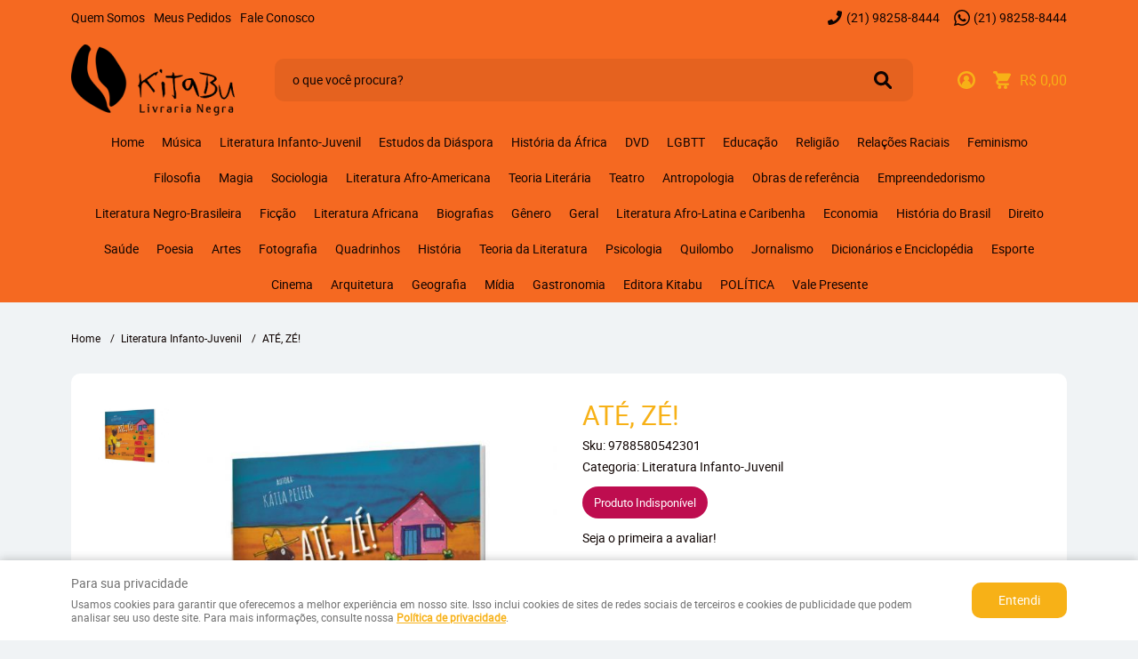

--- FILE ---
content_type: text/html; charset=utf-8
request_url: https://www.google.com/recaptcha/api2/anchor?ar=1&k=6LdRvoonAAAAAH2FMvhIgp7DX74qg1lZsQy4HbS1&co=aHR0cHM6Ly93d3cua2l0YWJ1bGl2cmFyaWEuY29tLmJyOjQ0Mw..&hl=pt&v=PoyoqOPhxBO7pBk68S4YbpHZ&size=invisible&sa=submit&anchor-ms=20000&execute-ms=30000&cb=xxd9f3qsujoq
body_size: 48736
content:
<!DOCTYPE HTML><html dir="ltr" lang="pt"><head><meta http-equiv="Content-Type" content="text/html; charset=UTF-8">
<meta http-equiv="X-UA-Compatible" content="IE=edge">
<title>reCAPTCHA</title>
<style type="text/css">
/* cyrillic-ext */
@font-face {
  font-family: 'Roboto';
  font-style: normal;
  font-weight: 400;
  font-stretch: 100%;
  src: url(//fonts.gstatic.com/s/roboto/v48/KFO7CnqEu92Fr1ME7kSn66aGLdTylUAMa3GUBHMdazTgWw.woff2) format('woff2');
  unicode-range: U+0460-052F, U+1C80-1C8A, U+20B4, U+2DE0-2DFF, U+A640-A69F, U+FE2E-FE2F;
}
/* cyrillic */
@font-face {
  font-family: 'Roboto';
  font-style: normal;
  font-weight: 400;
  font-stretch: 100%;
  src: url(//fonts.gstatic.com/s/roboto/v48/KFO7CnqEu92Fr1ME7kSn66aGLdTylUAMa3iUBHMdazTgWw.woff2) format('woff2');
  unicode-range: U+0301, U+0400-045F, U+0490-0491, U+04B0-04B1, U+2116;
}
/* greek-ext */
@font-face {
  font-family: 'Roboto';
  font-style: normal;
  font-weight: 400;
  font-stretch: 100%;
  src: url(//fonts.gstatic.com/s/roboto/v48/KFO7CnqEu92Fr1ME7kSn66aGLdTylUAMa3CUBHMdazTgWw.woff2) format('woff2');
  unicode-range: U+1F00-1FFF;
}
/* greek */
@font-face {
  font-family: 'Roboto';
  font-style: normal;
  font-weight: 400;
  font-stretch: 100%;
  src: url(//fonts.gstatic.com/s/roboto/v48/KFO7CnqEu92Fr1ME7kSn66aGLdTylUAMa3-UBHMdazTgWw.woff2) format('woff2');
  unicode-range: U+0370-0377, U+037A-037F, U+0384-038A, U+038C, U+038E-03A1, U+03A3-03FF;
}
/* math */
@font-face {
  font-family: 'Roboto';
  font-style: normal;
  font-weight: 400;
  font-stretch: 100%;
  src: url(//fonts.gstatic.com/s/roboto/v48/KFO7CnqEu92Fr1ME7kSn66aGLdTylUAMawCUBHMdazTgWw.woff2) format('woff2');
  unicode-range: U+0302-0303, U+0305, U+0307-0308, U+0310, U+0312, U+0315, U+031A, U+0326-0327, U+032C, U+032F-0330, U+0332-0333, U+0338, U+033A, U+0346, U+034D, U+0391-03A1, U+03A3-03A9, U+03B1-03C9, U+03D1, U+03D5-03D6, U+03F0-03F1, U+03F4-03F5, U+2016-2017, U+2034-2038, U+203C, U+2040, U+2043, U+2047, U+2050, U+2057, U+205F, U+2070-2071, U+2074-208E, U+2090-209C, U+20D0-20DC, U+20E1, U+20E5-20EF, U+2100-2112, U+2114-2115, U+2117-2121, U+2123-214F, U+2190, U+2192, U+2194-21AE, U+21B0-21E5, U+21F1-21F2, U+21F4-2211, U+2213-2214, U+2216-22FF, U+2308-230B, U+2310, U+2319, U+231C-2321, U+2336-237A, U+237C, U+2395, U+239B-23B7, U+23D0, U+23DC-23E1, U+2474-2475, U+25AF, U+25B3, U+25B7, U+25BD, U+25C1, U+25CA, U+25CC, U+25FB, U+266D-266F, U+27C0-27FF, U+2900-2AFF, U+2B0E-2B11, U+2B30-2B4C, U+2BFE, U+3030, U+FF5B, U+FF5D, U+1D400-1D7FF, U+1EE00-1EEFF;
}
/* symbols */
@font-face {
  font-family: 'Roboto';
  font-style: normal;
  font-weight: 400;
  font-stretch: 100%;
  src: url(//fonts.gstatic.com/s/roboto/v48/KFO7CnqEu92Fr1ME7kSn66aGLdTylUAMaxKUBHMdazTgWw.woff2) format('woff2');
  unicode-range: U+0001-000C, U+000E-001F, U+007F-009F, U+20DD-20E0, U+20E2-20E4, U+2150-218F, U+2190, U+2192, U+2194-2199, U+21AF, U+21E6-21F0, U+21F3, U+2218-2219, U+2299, U+22C4-22C6, U+2300-243F, U+2440-244A, U+2460-24FF, U+25A0-27BF, U+2800-28FF, U+2921-2922, U+2981, U+29BF, U+29EB, U+2B00-2BFF, U+4DC0-4DFF, U+FFF9-FFFB, U+10140-1018E, U+10190-1019C, U+101A0, U+101D0-101FD, U+102E0-102FB, U+10E60-10E7E, U+1D2C0-1D2D3, U+1D2E0-1D37F, U+1F000-1F0FF, U+1F100-1F1AD, U+1F1E6-1F1FF, U+1F30D-1F30F, U+1F315, U+1F31C, U+1F31E, U+1F320-1F32C, U+1F336, U+1F378, U+1F37D, U+1F382, U+1F393-1F39F, U+1F3A7-1F3A8, U+1F3AC-1F3AF, U+1F3C2, U+1F3C4-1F3C6, U+1F3CA-1F3CE, U+1F3D4-1F3E0, U+1F3ED, U+1F3F1-1F3F3, U+1F3F5-1F3F7, U+1F408, U+1F415, U+1F41F, U+1F426, U+1F43F, U+1F441-1F442, U+1F444, U+1F446-1F449, U+1F44C-1F44E, U+1F453, U+1F46A, U+1F47D, U+1F4A3, U+1F4B0, U+1F4B3, U+1F4B9, U+1F4BB, U+1F4BF, U+1F4C8-1F4CB, U+1F4D6, U+1F4DA, U+1F4DF, U+1F4E3-1F4E6, U+1F4EA-1F4ED, U+1F4F7, U+1F4F9-1F4FB, U+1F4FD-1F4FE, U+1F503, U+1F507-1F50B, U+1F50D, U+1F512-1F513, U+1F53E-1F54A, U+1F54F-1F5FA, U+1F610, U+1F650-1F67F, U+1F687, U+1F68D, U+1F691, U+1F694, U+1F698, U+1F6AD, U+1F6B2, U+1F6B9-1F6BA, U+1F6BC, U+1F6C6-1F6CF, U+1F6D3-1F6D7, U+1F6E0-1F6EA, U+1F6F0-1F6F3, U+1F6F7-1F6FC, U+1F700-1F7FF, U+1F800-1F80B, U+1F810-1F847, U+1F850-1F859, U+1F860-1F887, U+1F890-1F8AD, U+1F8B0-1F8BB, U+1F8C0-1F8C1, U+1F900-1F90B, U+1F93B, U+1F946, U+1F984, U+1F996, U+1F9E9, U+1FA00-1FA6F, U+1FA70-1FA7C, U+1FA80-1FA89, U+1FA8F-1FAC6, U+1FACE-1FADC, U+1FADF-1FAE9, U+1FAF0-1FAF8, U+1FB00-1FBFF;
}
/* vietnamese */
@font-face {
  font-family: 'Roboto';
  font-style: normal;
  font-weight: 400;
  font-stretch: 100%;
  src: url(//fonts.gstatic.com/s/roboto/v48/KFO7CnqEu92Fr1ME7kSn66aGLdTylUAMa3OUBHMdazTgWw.woff2) format('woff2');
  unicode-range: U+0102-0103, U+0110-0111, U+0128-0129, U+0168-0169, U+01A0-01A1, U+01AF-01B0, U+0300-0301, U+0303-0304, U+0308-0309, U+0323, U+0329, U+1EA0-1EF9, U+20AB;
}
/* latin-ext */
@font-face {
  font-family: 'Roboto';
  font-style: normal;
  font-weight: 400;
  font-stretch: 100%;
  src: url(//fonts.gstatic.com/s/roboto/v48/KFO7CnqEu92Fr1ME7kSn66aGLdTylUAMa3KUBHMdazTgWw.woff2) format('woff2');
  unicode-range: U+0100-02BA, U+02BD-02C5, U+02C7-02CC, U+02CE-02D7, U+02DD-02FF, U+0304, U+0308, U+0329, U+1D00-1DBF, U+1E00-1E9F, U+1EF2-1EFF, U+2020, U+20A0-20AB, U+20AD-20C0, U+2113, U+2C60-2C7F, U+A720-A7FF;
}
/* latin */
@font-face {
  font-family: 'Roboto';
  font-style: normal;
  font-weight: 400;
  font-stretch: 100%;
  src: url(//fonts.gstatic.com/s/roboto/v48/KFO7CnqEu92Fr1ME7kSn66aGLdTylUAMa3yUBHMdazQ.woff2) format('woff2');
  unicode-range: U+0000-00FF, U+0131, U+0152-0153, U+02BB-02BC, U+02C6, U+02DA, U+02DC, U+0304, U+0308, U+0329, U+2000-206F, U+20AC, U+2122, U+2191, U+2193, U+2212, U+2215, U+FEFF, U+FFFD;
}
/* cyrillic-ext */
@font-face {
  font-family: 'Roboto';
  font-style: normal;
  font-weight: 500;
  font-stretch: 100%;
  src: url(//fonts.gstatic.com/s/roboto/v48/KFO7CnqEu92Fr1ME7kSn66aGLdTylUAMa3GUBHMdazTgWw.woff2) format('woff2');
  unicode-range: U+0460-052F, U+1C80-1C8A, U+20B4, U+2DE0-2DFF, U+A640-A69F, U+FE2E-FE2F;
}
/* cyrillic */
@font-face {
  font-family: 'Roboto';
  font-style: normal;
  font-weight: 500;
  font-stretch: 100%;
  src: url(//fonts.gstatic.com/s/roboto/v48/KFO7CnqEu92Fr1ME7kSn66aGLdTylUAMa3iUBHMdazTgWw.woff2) format('woff2');
  unicode-range: U+0301, U+0400-045F, U+0490-0491, U+04B0-04B1, U+2116;
}
/* greek-ext */
@font-face {
  font-family: 'Roboto';
  font-style: normal;
  font-weight: 500;
  font-stretch: 100%;
  src: url(//fonts.gstatic.com/s/roboto/v48/KFO7CnqEu92Fr1ME7kSn66aGLdTylUAMa3CUBHMdazTgWw.woff2) format('woff2');
  unicode-range: U+1F00-1FFF;
}
/* greek */
@font-face {
  font-family: 'Roboto';
  font-style: normal;
  font-weight: 500;
  font-stretch: 100%;
  src: url(//fonts.gstatic.com/s/roboto/v48/KFO7CnqEu92Fr1ME7kSn66aGLdTylUAMa3-UBHMdazTgWw.woff2) format('woff2');
  unicode-range: U+0370-0377, U+037A-037F, U+0384-038A, U+038C, U+038E-03A1, U+03A3-03FF;
}
/* math */
@font-face {
  font-family: 'Roboto';
  font-style: normal;
  font-weight: 500;
  font-stretch: 100%;
  src: url(//fonts.gstatic.com/s/roboto/v48/KFO7CnqEu92Fr1ME7kSn66aGLdTylUAMawCUBHMdazTgWw.woff2) format('woff2');
  unicode-range: U+0302-0303, U+0305, U+0307-0308, U+0310, U+0312, U+0315, U+031A, U+0326-0327, U+032C, U+032F-0330, U+0332-0333, U+0338, U+033A, U+0346, U+034D, U+0391-03A1, U+03A3-03A9, U+03B1-03C9, U+03D1, U+03D5-03D6, U+03F0-03F1, U+03F4-03F5, U+2016-2017, U+2034-2038, U+203C, U+2040, U+2043, U+2047, U+2050, U+2057, U+205F, U+2070-2071, U+2074-208E, U+2090-209C, U+20D0-20DC, U+20E1, U+20E5-20EF, U+2100-2112, U+2114-2115, U+2117-2121, U+2123-214F, U+2190, U+2192, U+2194-21AE, U+21B0-21E5, U+21F1-21F2, U+21F4-2211, U+2213-2214, U+2216-22FF, U+2308-230B, U+2310, U+2319, U+231C-2321, U+2336-237A, U+237C, U+2395, U+239B-23B7, U+23D0, U+23DC-23E1, U+2474-2475, U+25AF, U+25B3, U+25B7, U+25BD, U+25C1, U+25CA, U+25CC, U+25FB, U+266D-266F, U+27C0-27FF, U+2900-2AFF, U+2B0E-2B11, U+2B30-2B4C, U+2BFE, U+3030, U+FF5B, U+FF5D, U+1D400-1D7FF, U+1EE00-1EEFF;
}
/* symbols */
@font-face {
  font-family: 'Roboto';
  font-style: normal;
  font-weight: 500;
  font-stretch: 100%;
  src: url(//fonts.gstatic.com/s/roboto/v48/KFO7CnqEu92Fr1ME7kSn66aGLdTylUAMaxKUBHMdazTgWw.woff2) format('woff2');
  unicode-range: U+0001-000C, U+000E-001F, U+007F-009F, U+20DD-20E0, U+20E2-20E4, U+2150-218F, U+2190, U+2192, U+2194-2199, U+21AF, U+21E6-21F0, U+21F3, U+2218-2219, U+2299, U+22C4-22C6, U+2300-243F, U+2440-244A, U+2460-24FF, U+25A0-27BF, U+2800-28FF, U+2921-2922, U+2981, U+29BF, U+29EB, U+2B00-2BFF, U+4DC0-4DFF, U+FFF9-FFFB, U+10140-1018E, U+10190-1019C, U+101A0, U+101D0-101FD, U+102E0-102FB, U+10E60-10E7E, U+1D2C0-1D2D3, U+1D2E0-1D37F, U+1F000-1F0FF, U+1F100-1F1AD, U+1F1E6-1F1FF, U+1F30D-1F30F, U+1F315, U+1F31C, U+1F31E, U+1F320-1F32C, U+1F336, U+1F378, U+1F37D, U+1F382, U+1F393-1F39F, U+1F3A7-1F3A8, U+1F3AC-1F3AF, U+1F3C2, U+1F3C4-1F3C6, U+1F3CA-1F3CE, U+1F3D4-1F3E0, U+1F3ED, U+1F3F1-1F3F3, U+1F3F5-1F3F7, U+1F408, U+1F415, U+1F41F, U+1F426, U+1F43F, U+1F441-1F442, U+1F444, U+1F446-1F449, U+1F44C-1F44E, U+1F453, U+1F46A, U+1F47D, U+1F4A3, U+1F4B0, U+1F4B3, U+1F4B9, U+1F4BB, U+1F4BF, U+1F4C8-1F4CB, U+1F4D6, U+1F4DA, U+1F4DF, U+1F4E3-1F4E6, U+1F4EA-1F4ED, U+1F4F7, U+1F4F9-1F4FB, U+1F4FD-1F4FE, U+1F503, U+1F507-1F50B, U+1F50D, U+1F512-1F513, U+1F53E-1F54A, U+1F54F-1F5FA, U+1F610, U+1F650-1F67F, U+1F687, U+1F68D, U+1F691, U+1F694, U+1F698, U+1F6AD, U+1F6B2, U+1F6B9-1F6BA, U+1F6BC, U+1F6C6-1F6CF, U+1F6D3-1F6D7, U+1F6E0-1F6EA, U+1F6F0-1F6F3, U+1F6F7-1F6FC, U+1F700-1F7FF, U+1F800-1F80B, U+1F810-1F847, U+1F850-1F859, U+1F860-1F887, U+1F890-1F8AD, U+1F8B0-1F8BB, U+1F8C0-1F8C1, U+1F900-1F90B, U+1F93B, U+1F946, U+1F984, U+1F996, U+1F9E9, U+1FA00-1FA6F, U+1FA70-1FA7C, U+1FA80-1FA89, U+1FA8F-1FAC6, U+1FACE-1FADC, U+1FADF-1FAE9, U+1FAF0-1FAF8, U+1FB00-1FBFF;
}
/* vietnamese */
@font-face {
  font-family: 'Roboto';
  font-style: normal;
  font-weight: 500;
  font-stretch: 100%;
  src: url(//fonts.gstatic.com/s/roboto/v48/KFO7CnqEu92Fr1ME7kSn66aGLdTylUAMa3OUBHMdazTgWw.woff2) format('woff2');
  unicode-range: U+0102-0103, U+0110-0111, U+0128-0129, U+0168-0169, U+01A0-01A1, U+01AF-01B0, U+0300-0301, U+0303-0304, U+0308-0309, U+0323, U+0329, U+1EA0-1EF9, U+20AB;
}
/* latin-ext */
@font-face {
  font-family: 'Roboto';
  font-style: normal;
  font-weight: 500;
  font-stretch: 100%;
  src: url(//fonts.gstatic.com/s/roboto/v48/KFO7CnqEu92Fr1ME7kSn66aGLdTylUAMa3KUBHMdazTgWw.woff2) format('woff2');
  unicode-range: U+0100-02BA, U+02BD-02C5, U+02C7-02CC, U+02CE-02D7, U+02DD-02FF, U+0304, U+0308, U+0329, U+1D00-1DBF, U+1E00-1E9F, U+1EF2-1EFF, U+2020, U+20A0-20AB, U+20AD-20C0, U+2113, U+2C60-2C7F, U+A720-A7FF;
}
/* latin */
@font-face {
  font-family: 'Roboto';
  font-style: normal;
  font-weight: 500;
  font-stretch: 100%;
  src: url(//fonts.gstatic.com/s/roboto/v48/KFO7CnqEu92Fr1ME7kSn66aGLdTylUAMa3yUBHMdazQ.woff2) format('woff2');
  unicode-range: U+0000-00FF, U+0131, U+0152-0153, U+02BB-02BC, U+02C6, U+02DA, U+02DC, U+0304, U+0308, U+0329, U+2000-206F, U+20AC, U+2122, U+2191, U+2193, U+2212, U+2215, U+FEFF, U+FFFD;
}
/* cyrillic-ext */
@font-face {
  font-family: 'Roboto';
  font-style: normal;
  font-weight: 900;
  font-stretch: 100%;
  src: url(//fonts.gstatic.com/s/roboto/v48/KFO7CnqEu92Fr1ME7kSn66aGLdTylUAMa3GUBHMdazTgWw.woff2) format('woff2');
  unicode-range: U+0460-052F, U+1C80-1C8A, U+20B4, U+2DE0-2DFF, U+A640-A69F, U+FE2E-FE2F;
}
/* cyrillic */
@font-face {
  font-family: 'Roboto';
  font-style: normal;
  font-weight: 900;
  font-stretch: 100%;
  src: url(//fonts.gstatic.com/s/roboto/v48/KFO7CnqEu92Fr1ME7kSn66aGLdTylUAMa3iUBHMdazTgWw.woff2) format('woff2');
  unicode-range: U+0301, U+0400-045F, U+0490-0491, U+04B0-04B1, U+2116;
}
/* greek-ext */
@font-face {
  font-family: 'Roboto';
  font-style: normal;
  font-weight: 900;
  font-stretch: 100%;
  src: url(//fonts.gstatic.com/s/roboto/v48/KFO7CnqEu92Fr1ME7kSn66aGLdTylUAMa3CUBHMdazTgWw.woff2) format('woff2');
  unicode-range: U+1F00-1FFF;
}
/* greek */
@font-face {
  font-family: 'Roboto';
  font-style: normal;
  font-weight: 900;
  font-stretch: 100%;
  src: url(//fonts.gstatic.com/s/roboto/v48/KFO7CnqEu92Fr1ME7kSn66aGLdTylUAMa3-UBHMdazTgWw.woff2) format('woff2');
  unicode-range: U+0370-0377, U+037A-037F, U+0384-038A, U+038C, U+038E-03A1, U+03A3-03FF;
}
/* math */
@font-face {
  font-family: 'Roboto';
  font-style: normal;
  font-weight: 900;
  font-stretch: 100%;
  src: url(//fonts.gstatic.com/s/roboto/v48/KFO7CnqEu92Fr1ME7kSn66aGLdTylUAMawCUBHMdazTgWw.woff2) format('woff2');
  unicode-range: U+0302-0303, U+0305, U+0307-0308, U+0310, U+0312, U+0315, U+031A, U+0326-0327, U+032C, U+032F-0330, U+0332-0333, U+0338, U+033A, U+0346, U+034D, U+0391-03A1, U+03A3-03A9, U+03B1-03C9, U+03D1, U+03D5-03D6, U+03F0-03F1, U+03F4-03F5, U+2016-2017, U+2034-2038, U+203C, U+2040, U+2043, U+2047, U+2050, U+2057, U+205F, U+2070-2071, U+2074-208E, U+2090-209C, U+20D0-20DC, U+20E1, U+20E5-20EF, U+2100-2112, U+2114-2115, U+2117-2121, U+2123-214F, U+2190, U+2192, U+2194-21AE, U+21B0-21E5, U+21F1-21F2, U+21F4-2211, U+2213-2214, U+2216-22FF, U+2308-230B, U+2310, U+2319, U+231C-2321, U+2336-237A, U+237C, U+2395, U+239B-23B7, U+23D0, U+23DC-23E1, U+2474-2475, U+25AF, U+25B3, U+25B7, U+25BD, U+25C1, U+25CA, U+25CC, U+25FB, U+266D-266F, U+27C0-27FF, U+2900-2AFF, U+2B0E-2B11, U+2B30-2B4C, U+2BFE, U+3030, U+FF5B, U+FF5D, U+1D400-1D7FF, U+1EE00-1EEFF;
}
/* symbols */
@font-face {
  font-family: 'Roboto';
  font-style: normal;
  font-weight: 900;
  font-stretch: 100%;
  src: url(//fonts.gstatic.com/s/roboto/v48/KFO7CnqEu92Fr1ME7kSn66aGLdTylUAMaxKUBHMdazTgWw.woff2) format('woff2');
  unicode-range: U+0001-000C, U+000E-001F, U+007F-009F, U+20DD-20E0, U+20E2-20E4, U+2150-218F, U+2190, U+2192, U+2194-2199, U+21AF, U+21E6-21F0, U+21F3, U+2218-2219, U+2299, U+22C4-22C6, U+2300-243F, U+2440-244A, U+2460-24FF, U+25A0-27BF, U+2800-28FF, U+2921-2922, U+2981, U+29BF, U+29EB, U+2B00-2BFF, U+4DC0-4DFF, U+FFF9-FFFB, U+10140-1018E, U+10190-1019C, U+101A0, U+101D0-101FD, U+102E0-102FB, U+10E60-10E7E, U+1D2C0-1D2D3, U+1D2E0-1D37F, U+1F000-1F0FF, U+1F100-1F1AD, U+1F1E6-1F1FF, U+1F30D-1F30F, U+1F315, U+1F31C, U+1F31E, U+1F320-1F32C, U+1F336, U+1F378, U+1F37D, U+1F382, U+1F393-1F39F, U+1F3A7-1F3A8, U+1F3AC-1F3AF, U+1F3C2, U+1F3C4-1F3C6, U+1F3CA-1F3CE, U+1F3D4-1F3E0, U+1F3ED, U+1F3F1-1F3F3, U+1F3F5-1F3F7, U+1F408, U+1F415, U+1F41F, U+1F426, U+1F43F, U+1F441-1F442, U+1F444, U+1F446-1F449, U+1F44C-1F44E, U+1F453, U+1F46A, U+1F47D, U+1F4A3, U+1F4B0, U+1F4B3, U+1F4B9, U+1F4BB, U+1F4BF, U+1F4C8-1F4CB, U+1F4D6, U+1F4DA, U+1F4DF, U+1F4E3-1F4E6, U+1F4EA-1F4ED, U+1F4F7, U+1F4F9-1F4FB, U+1F4FD-1F4FE, U+1F503, U+1F507-1F50B, U+1F50D, U+1F512-1F513, U+1F53E-1F54A, U+1F54F-1F5FA, U+1F610, U+1F650-1F67F, U+1F687, U+1F68D, U+1F691, U+1F694, U+1F698, U+1F6AD, U+1F6B2, U+1F6B9-1F6BA, U+1F6BC, U+1F6C6-1F6CF, U+1F6D3-1F6D7, U+1F6E0-1F6EA, U+1F6F0-1F6F3, U+1F6F7-1F6FC, U+1F700-1F7FF, U+1F800-1F80B, U+1F810-1F847, U+1F850-1F859, U+1F860-1F887, U+1F890-1F8AD, U+1F8B0-1F8BB, U+1F8C0-1F8C1, U+1F900-1F90B, U+1F93B, U+1F946, U+1F984, U+1F996, U+1F9E9, U+1FA00-1FA6F, U+1FA70-1FA7C, U+1FA80-1FA89, U+1FA8F-1FAC6, U+1FACE-1FADC, U+1FADF-1FAE9, U+1FAF0-1FAF8, U+1FB00-1FBFF;
}
/* vietnamese */
@font-face {
  font-family: 'Roboto';
  font-style: normal;
  font-weight: 900;
  font-stretch: 100%;
  src: url(//fonts.gstatic.com/s/roboto/v48/KFO7CnqEu92Fr1ME7kSn66aGLdTylUAMa3OUBHMdazTgWw.woff2) format('woff2');
  unicode-range: U+0102-0103, U+0110-0111, U+0128-0129, U+0168-0169, U+01A0-01A1, U+01AF-01B0, U+0300-0301, U+0303-0304, U+0308-0309, U+0323, U+0329, U+1EA0-1EF9, U+20AB;
}
/* latin-ext */
@font-face {
  font-family: 'Roboto';
  font-style: normal;
  font-weight: 900;
  font-stretch: 100%;
  src: url(//fonts.gstatic.com/s/roboto/v48/KFO7CnqEu92Fr1ME7kSn66aGLdTylUAMa3KUBHMdazTgWw.woff2) format('woff2');
  unicode-range: U+0100-02BA, U+02BD-02C5, U+02C7-02CC, U+02CE-02D7, U+02DD-02FF, U+0304, U+0308, U+0329, U+1D00-1DBF, U+1E00-1E9F, U+1EF2-1EFF, U+2020, U+20A0-20AB, U+20AD-20C0, U+2113, U+2C60-2C7F, U+A720-A7FF;
}
/* latin */
@font-face {
  font-family: 'Roboto';
  font-style: normal;
  font-weight: 900;
  font-stretch: 100%;
  src: url(//fonts.gstatic.com/s/roboto/v48/KFO7CnqEu92Fr1ME7kSn66aGLdTylUAMa3yUBHMdazQ.woff2) format('woff2');
  unicode-range: U+0000-00FF, U+0131, U+0152-0153, U+02BB-02BC, U+02C6, U+02DA, U+02DC, U+0304, U+0308, U+0329, U+2000-206F, U+20AC, U+2122, U+2191, U+2193, U+2212, U+2215, U+FEFF, U+FFFD;
}

</style>
<link rel="stylesheet" type="text/css" href="https://www.gstatic.com/recaptcha/releases/PoyoqOPhxBO7pBk68S4YbpHZ/styles__ltr.css">
<script nonce="1BXwMBSXgskVj9D3VOhAPw" type="text/javascript">window['__recaptcha_api'] = 'https://www.google.com/recaptcha/api2/';</script>
<script type="text/javascript" src="https://www.gstatic.com/recaptcha/releases/PoyoqOPhxBO7pBk68S4YbpHZ/recaptcha__pt.js" nonce="1BXwMBSXgskVj9D3VOhAPw">
      
    </script></head>
<body><div id="rc-anchor-alert" class="rc-anchor-alert"></div>
<input type="hidden" id="recaptcha-token" value="[base64]">
<script type="text/javascript" nonce="1BXwMBSXgskVj9D3VOhAPw">
      recaptcha.anchor.Main.init("[\x22ainput\x22,[\x22bgdata\x22,\x22\x22,\[base64]/[base64]/[base64]/[base64]/[base64]/[base64]/KGcoTywyNTMsTy5PKSxVRyhPLEMpKTpnKE8sMjUzLEMpLE8pKSxsKSksTykpfSxieT1mdW5jdGlvbihDLE8sdSxsKXtmb3IobD0odT1SKEMpLDApO08+MDtPLS0pbD1sPDw4fFooQyk7ZyhDLHUsbCl9LFVHPWZ1bmN0aW9uKEMsTyl7Qy5pLmxlbmd0aD4xMDQ/[base64]/[base64]/[base64]/[base64]/[base64]/[base64]/[base64]\\u003d\x22,\[base64]\\u003d\\u003d\x22,\x22f0I4woRMflZ3w57DmsO/w6LCvR0xwol8TCMWwqNow5/CiAd6wptHC8Kzwp3CtMO/w6Anw7lqLsObwqbDs8KLJcOxwqLDh2HDigPCq8Oawp/DoAcsPypCwp/DnhzDv8KUAxnClDhDw4DDrxjCrBU8w5RZwrzDnMOgwpZIwrbCsAHDhcORwr0yLRkvwrkLOMKPw7zCvV/DnkXCqjTCrsOuw4B7wpfDkMKywpvCrTFlTsORwo3Dt8KBwowUH1bDsMOhwoMXQcKsw5TChsO9w6nDncKSw67DjRjDhcKVwoJdw5B/w5IWJ8OJXcK2wrVeIcK7w7LCk8Ojw40/[base64]/CnnQbBhrCvXTDkULDjcKxw7fDqsO7wplZw7ITdSXDiBDCtl7Cjg3Dv8Onw6FtHMK7wrd+acKEDMOzCsO/w4/CosKww6JRwrJHw5DDryk/w7ohwoDDgxNUZsOjb8Ofw6PDncOIYgI3wonDlgZDQxNfMwnDscKrWMKVSDA+UMO5QsKPwpTDi8OFw4bDkcKLeGXCpcOaQcOhw4HDnsO+dUrDtVgiw6zDiMKXSRTCn8O0worDpEnCh8OuSMOmTcO4UMKgw5/[base64]/FCLDi3ttwopMDDTDrWDDvMOEw4sTwpJ4w69pJsOVwp52MsO2wrcrTggvw4PDpsOREsO7OhIRwrdAf8KOwr5iNz1Zw5rCgsOvw4AZUk/CvMO3IcOCwpXDhsKHw5HDqT/ClcKmAz7DmnvCvkLDuyJMKsKnwrPCtjPCokohbSfDnDkPw67Dj8OdEWg6w5ZHwqpmwrbDq8O8w588wpYywobDmcKjDcOcecK3AcKswpjCqcKHwpMEd8OIAH5tw4/CgcKRaAR+GEQ6I0VXw4zCvGV/NS08YlrCji7DmAXCnnYRwrDDomoOw7vCpCvCscOrw5Y9cSkTEsKWF0LDtsOpwol3ejTCj14Vw6nDl8KNVcODC3DDgA81wqQGwrQLBMOYCMO5w4/CqcONwrVSOytydFXDijTDiR3Dh8Ocw4MpYsKpwq3DsHQEZVzDkxvDrcKww5PDkx4+w6nCuMO0MMOEHkACwq7Cl1UewrtaeMO2wrLCmFvCn8K8wrZtJ8O0w6HCth/DjQfDpsKFEQE6w4EpPTReSsKGw64yPyDDg8O8wr5kwpPDqsK8PEwzwrY/w5jDicOWQFEHcsOXYxJ0woRMwpLDmUJ4BcKsw4BLO01fW28ZBBgUw4kbPsOvH8OsHgrCgMO8Ly/Ds3LCrcKsR8KBLzkhN8OlwrRofcONey3Do8OGeMKtwplXwrEZW2LDrMOySsK8C3TCqsKlw5kKw6cJw6vCqsOjw6w8bXwtTsKPw4ofKcObwoIQwplvw4xdf8KLXnzDkcOnIcKGUsOnOhjCvsOCwprCisOeHldDwoLDny82GQrCvlfCpgghw67DsQ/[base64]/DkMKBwohpZUtkwq5IQsO/woZudMOcwp/DnkMOdl89w6wzwr8DP1EdYMOcYMKgLDjDlcOuwqTCiX55K8KpcVY7wrnDisKVMsKJRcKowqxYwpfCmUE1wrg/X3XDrE0Rw60RMVzCtMOxbDhWdnjDmsOEdAzCqRfDhk9bcgJ0wqHDk17Dr0d7wpbDtSkdwpIEwpAWCsOCw41PNWDDn8KNw5tGCSEJEsO8wrDDh08FbwvDnBvDtcOLwrl4wqPDrW7DgMKUBMOzwrLDgcO+w5VFwppWw5/DosKZwpNAwpQ3worCtsOyFsOeS8KVTW0rIcOHw4/Cl8ORacKpw4/CvQXDm8KUTwHCh8OMCTghwop+csOufcOfOMOPM8K3wr/Dqw4ewrcjw4gCwq0bw6PCocKKwojCll/Ci2LDhEF4W8OqVMObwrFbw5TDrDDDmsOKDcOvw7wHRw8Ww7I2wrw7ZMKOw5EVO1wswqDCvw1PW8KYChTCixsowqsmK3TDisOrWcKVw7DCjUtMw7LDtMKcKlHDpV0Nw6Q6H8ODB8OaAlZYGsKPw7bDhcO+Bi50Zx0fwojCpSrCrmDDmMOEaBMFXsKMA8OQwqxCJsOMw4/DpQjCkgHDlRXCoVMDw4dUbAVpw5vCqsKwWU3DisOGw5PClVJZwrwgw7LDpAHClcKAF8OAwoHDnMKFw4XCknvDhMOaw6VuAQ/DqMKBwprDpjB6w7pyDSHDqQxqN8Ouw4/DhVxFw69RJF/Dm8KGcGxcXHoHwozCn8OhQR7DrAN+wpUKw6HCl8OfYcKrKcOew4Nlw7RCHcKnwq7Cv8KKdRXCgUvDqEIxw6zCpGdNEMK4TAB1M1ERwqTCusKzejRTRiHCucKrwopjw7zCq8OLRMO/eMKEw4rCpABmKXfDtiEYwo4qw5rClMOGXyljwpTCvVJjw4TCn8O9HcOBKcKGfCYrw7DDgRLCrkDDuFlQXMKow4RVYhc5wrR+SzbCqCE+VMKpw7HClAcywpDChjnCn8KawpTDiibDrMKMB8KFw6rDoTPDp8O8wqnCuE/[base64]/ESHCoitXfH7CscOSSMO2w74ew5Ftw5kpw43Cs8Kgw75nw7/ClcKFw5N8wrDDr8O0wocFEMOBKsOEIsOHSUhcDEfCk8O1LcOnwpTDuMOhw7rCplg1wo/Dqk46HmTCnXjDsXvCvMOvehPDksKVEFMpw7jClMKfw4NhSMOUw4Euw5gZwrw3DgNVbcK0w6hIwoLCmG3DhMKVBwbCvzLDisK/w4BtZEREChzCscORC8KhRcKaUMOHwp4/wobDt8KqCsOtwocWGsO0R3bDkDkawofCr8KDwpoow5TCoMO7w6QNQsOdV8K6I8KSTcOCPyjDkDpPw5B8woTDu31Mw6zCs8O6wpPDlE5Sd8OGwoFFR3kawo9Fw4JbOsKhS8KPw5XDlFg6GsK7UkvCoCE/w69danHCt8KPw4w6wqjCu8KnPFgVwq5fUAIxwp9GI8KRwr92KcOcwrXCu1BYwqrDr8O9w7ECeA1rIsOGVT1GwoxGDMKmw6/[base64]/ClcO6w74fwpLCmUAXVR7ClcOcwp8CT8KZwqLChcOXw7zCgzcqwox/[base64]/DvkN6RTBSwrjDp8KRwojCn3jDvHHDmSTCpXXCnyXCn1YcwqEoWTzCm8K7w4PChMKTw4JJNwjCu8KJw7/Du3tRBMOIw6HCnDBSwptRAhYOwrYiYkbDoWZ3w5oHNnRTwonChlANwo4YFcKTa0fDu1fCmMKOw7nDqMKDKMKAwpkhw6LCmMORwr1QE8OewobCocKGHcK7WxzDl8OGHVzDlkhnE8KswpjCh8ObUsKMZcK+wqHCg0/DqhvDmAbDoybCrcOEdhY9w5c8w5XCusKUHV3DnGLCjR0mw4jCtMKwDsOEwrgGw5wgwpTCm8OYRMOeOUHCkMKqw4/DmALDuVXDtsKsw5tPAMODQ2s0YsKPHcOcIMK0A0gPOsKUwpEzHlrCtMKCT8OCw78Cw7U8R3E5w69CwpDDs8KUbcKWwoMSw6rDlcKfwqPDq381XsKtwonDv3DDh8Ocw6lPwoZxwp/ClMOUw6jCiwBqw7F5wrZdw53CuS3Dn3gYXXtBEcK/wq4NXcOCw6nDk37CsMOqwqoWacOnV1bCs8KDKAcfZCoHwqNcwrtNfkHDpsOwR0zDrsKlF1Y8wrN2CsOKwrjCkg3Cr27CugrDhsKzwoHCgcOFQMKdRXjCtVRtw54JSMOyw6Qvw4AmJMOuBRTDkMKrQsKEwqDDhsKkUxwDTMKCw7fDmDZ8w5TCuX/CqsKvOsOEOVDDjyXDsX/CjMOcIyHDrhI5w5VNMERJLsOjw6RiBcKnw7HCoXXCo1jDm8KQw5XDmhtyw7XDoS5fGcOHwqvCrBHCiyN9w6zCp1sxwovCjMKZMsOIMsK6w5jCsXVRTAfDgVV0wrxMXw3CmBEUwo/DlsKienxpwoFYw6tcwo48w48bCMO+VMKawq1XwptWQmbDvEwuOMOAwrHCsCxUwqEywr7Dt8OgKMKNKsOZImkjwoE/wqbCucOJfsKxKElkKMOoNjrDvGvDlUTDrcKIRMOJw59rHMOpw43Cs2AlwrbCssKhY8KzwpjChgrDk1hSwqAhwoMgwrxnwpVEw792bcKvScKcwqTCv8OnPcKOGD7DnVYyXMOrw7LDt8O/w6ZfasOAB8Kfw7bDp8OGeWZYwrPClUzDvcORZsOKw5vCoFDCkwtqI8OBKCNdE8Kfw6Jvw5AUwonCr8OKMzFfw4bChy/DqsKbQSJww5nCvDvCgcO/wpvDqQzClyNgFRDDh3crCMOgw7zClC3DucK5BybClUB9A3YDXcKKXD7CisOBwpY1wqMuw5UPWcK4wrrCtMOMw7/CrR/Cnk0kf8KfJsODSVzCiMOVeT8iQMOyGU1VHDTDtcOdwqjDjVLDk8KIw7Unw54fwqYvwog/bW/CisOZMMKFKsOnCMKATcKgwpsOwpFabRstVVAQw7TDlmfDojhBwrvCj8O7dgUtOQzDscK/HRc+G8OjKB3Cg8OSGh4NwrA0w6/CscOZFlLCljPDkMKEwofCg8KhGxzCj0jCsXrCmMO+OmXDlR9bfhbCt2wBw4nDu8K0axLDuWIpw53CjMKfw5DCg8K9VXtOdlZPLMKpwoZWAcOaH35/w54pw6rCiDTDgsO6w5cZAUwbwoQ5w6Qew7bCjTDCkMO8w6wmwoZyw6XDvUkDMlTDlXvCv0BNZA04ccO1wqhhccKJwrDCk8K3S8OLw6HCm8KpJCllNBHDp8OLwrcdaRDDlX8SA38kGMO0VDrCksKCw7IQbhJpSgXDgMKND8K6HMKhw4/Dn8ORXW/[base64]/wpAbd8KJwo/CoyrCucKtXMOYJBLCkVUmwprDpzrCrWNzdMKQwp7DmxHClMOKFsK/[base64]/CjXXDt8KIw6fDjsOrwpY7X8OgdcKsRcOVd8KBwooxQsO8dVRew7/[base64]/Djjt7wqsNHcKKSyvCp8OJw7JyTnlOw4wRw794TsKqw5YzMGvDhxkzwoN3w7UDVWM/w4LDisORUVTCtCLChsKfeMKkS8KIPwg4KsKrw5bCj8KuwpV3XcKjw7dWPxIceBbCj8KLwqw6woI7KMKSw7kbFmdFJQnCuwh/[base64]/[base64]/ChC7CilLDvkpsw5vCih/[base64]/Dr1VHT1PDti5jw7HCqMKmXcO3w7jCgsKNCsKUw4l2XsOFdcK+GcKfS2l6wrllwqp8wqhhwoXCnERfwrFTbUHCnxYTwrzDmcOGPR0Fb1NcdRzCk8OVwp3DvDp2w4oyO0RrOlB/wrYve2wuM2EMCHfCpBpEwqfDhw/Dv8KXw5jCo3o4O0o8wr3CnHvCuMKpw6dCw6Qcw4LDkMKSw4B/VwbCgMK7wqcNwqFDwpjCmMKjw4LDuE9IUD9ww7RYFGkMYyPDv8K4wrp3UmJ5c1Z9wrDCnFPDol7DsxjCnQvDksKfey1Xw6vDowxbw7rDisOwDDTCmsO/dcKxw5FqRcKzw49MNh3Dtm/Ds3/DlmZowq5jw5sfQMKJw4khwokOLD0Fw7LCpCvCnwZqw4E6YWjCqsOMMAoAw64qDsObEcO7wq3DqMOOJUtgw4YGwoViVMOew4g5fsOhw6BoccOLwrFxZcKMwqAVA8KKK8OkBcK7N8OOdsKoFX7CoMK/wrpuw6LDoj3CqHDCvcO8wo8RY3IsL3vCgsOLwoDDnh3ChsKjacKnEDAeYsK5woQaPMO2wokKYMOMwoZNd8OfMMO4w6okOsK2PsOrwqLDmkZzw5IdcEnDomXCucKowp3Dr2ouLDjDscOgwqs/w63CucOKwrLDhyTCqAsfMWsBB8Ovwop1O8OBw7jCrsKgVMK6V8KEw7Qnw4XDrWLCtsKlXCg+QiLDo8K3TcOkwrrDu8KAQA/CswfDkVp2wqjCosOqw5gFwpPCpX3CsV7Dmgpha18aAcK6CMOFVMOHwqIawrJcJiLDikUOw6l/JVPDjcOZwrpjNcKiwpoXe2BxwpJPwoU/TsOzZU/DrUcJWMOCLDURWcKAwrcdw5vDh8OaTi/Dm17DjBzCoMOvYwTCmMO4wrvDmH/[base64]/[base64]/CocOcEcK4YgTClcOiwrHDksKEw7EOw4nCr8Opwr/Cr3pEwox3K1rDvcKRw4bCk8K5ck0oAyJYwpU4e8OJwqcfJ8O3w6/DscKhwrTDmsKbwoZsw7zDucKmw6JkwrVHwobCqA0MUcKybVRswoXDpcObwoMHw4RBwqbDqD8OHcKgGMOAKxwhDVR7JHAdZAvCqDrCpwvCr8K5wqIswp/DtcKlXmwFViVEw4teIsO+wojDnMOxwqVTW8KVwqsLXsOQw5sGL8OyYXLDn8KmLifClsOyPgUOT8Ofw6ZEVAV1DULCi8OnehYiFBDCp1Q4w6HCoyh/wo3ChQLDmC1Qw5rDkMOoeALCkcOPaMKCw45EacO8w6Qmw4tBwr7Cq8OZwpcgZQvDhcOLDXUCw5XCnSlxN8OjEAXDp20wYnTDlsKoR3/ChcOqw65Qwp/CoMKtDMONXzjDksOgDXJvGmEYQ8OgOmdNw7BQHMOLw5zDkAtpJ2DCmz/CjCwSbcKWwq9ya2oWMi/Cm8KLwq8LJsKOJMOKWwAXwpRawp/DhBXCgsKxwoDDu8OGw6DCmBMHwpvDqlYWwoXCssO0XsKswo3CtcKmYhHDncKtRsKfEsKvw6plKcOQYGzDhcKmLWHDscO2woDCgMOTOMKow4rDulnCm8OYZcKkwrgjIR/DsMOmDcOJw7BTwrZhw4wXHMKqUGFvwpN0w7MAE8KBw47Dk0ocecO+aANrwrzDpcOjwrcew6w5w40/wp7CtcKgU8OQCMO5wqJUwofCjHTCs8OZDyJVc8O7UcKcU19Id3DCjMO8cMKJw4gKN8KxwotgwqdSwoIrR8KSwr3CnMOZwpkKGsKgZ8O2KzLDssKiwqvDssKqwrnCrlBAHsOsw6fCqC4xw4DDnsKSUcOGw6HDh8OHE2wUw6XDlGBSwr/CnsOqUk86acOhcALDscOywofDsjpLEsKHDHrDscK2cxwVGsO5fVkTw63Cp0AAw5hpGlvDvsKcwpPDl8KTw4vDgsOlf8O3w47CqcK9SsKAw4XDicOdwqDDjWNLCcOewpPCosKWw6kSTBgfM8KMwp/Dvjksw49/w5/CrBd6wqLDhnrCqMKOw5HDqsOrwqrCv8K4e8OrA8KnTcOBw7xxwrJvw65yw4XClMOTw5B0eMKrSFnClgzCqTbDnMK3wqLCoUfCnsKufjRqcjzCtizDqsOYX8K+TV/Do8K4CVwsR8OMXwLCqMK6LMKCwrZaS0c1w4PDg8KXwqPDoik4wqvDgsK1D8OiFcO4VGTDiFNEAQbDvlrDsw3DoDFJwrs0JcKQw5kBAMOmVcKaPMOuwoJmLh7Dk8K6w6xHGMOAwoJMw4zCtypuw5XDiTFBcVFyIybClcKSw4V/wqnDqMOow6BZw73DsA4Pw7MUasKBTsOpTMK4w4jDj8KeDhjDll5MwptswpQawr1Dw6JzEcKcworDkwNxIMOXDz/[base64]/[base64]/[base64]/[base64]/DsMOTw63DqMOzNmZ6OcKMfcK8woMMwrETT24BDAlSwrPCqFvCosKFeAzDjHbDgEwzUXDDiTRfI8Khe8KfPE7Ct33DksKNwolCw6wmKhvDqcKzw6sRLFbCugHDmF9pGcO6w77Dnwhnw4bCm8KKHHMwwoHCnMOzRXXCjGkRw518LcKINsK/w4LDgQzDj8KxwozCncKTwoREbsOywpjCji0Ww7HCkMKEXgzDgEstOn/[base64]/DkcKPw4hCwrvDmsOnw5Q3w6dkwqvDsC/CscOGOXU1VcK3EgoQN8OUwobDjsO3w6jChsOaw6nDnsK+XUbDm8OGwq/DmcOSPVEDw7d8DiR2F8OiOMOmacK3wr17w5t9Jz1Tw4fDh0IKwpU1w5rDrSAHwpDDgcOzwp3CpX1cUnkhdAbChcKRBzpEw5tPX8ODwpt3VsOkcsOHwqrDkXzCpcOtw43DtiBZwqnCuhzCjMKlPsKgw7bChAl/wptHB8KXw4t8XhbCq0caZcKMwrvCq8OZw6zDtl9EwoA6eDLDgQXDqXLDtsOCOVttw77DjcOhw6rDpcKewrDCiMOqAwrCn8KMw4fDr3MLwqDCg1LDt8Ord8K7wrnCl8KMVxTDqE/CgcKSCcKmwqHCpmJww4XCs8Okwr4rAMKMB2zCtMKjd3x0w4XCpClIXsKVwqlZfcKHw79XwooRw74dwrc8WcKvw7nCisKCwrTDgMKVD0PDr27Drk/[base64]/CjAYoSsO7w7bCjxhSB3XDlhXDrVcYwostBsKFw5bDlMKFAnwTw6bCiHvCvidMw4wpw4zCnDtNQjJBw6HClsK5d8KZEDXCnnfDl8KowoXCqEFLT8OicHPDiBzCsMOywqZFSTLCs8KqahsZCRHDl8OYw51Uw4LDjsO7wrTCs8OqwrrCkizCnGcsD2B4w6/CpsO+VSjDgcO3woNswpjDncKbwq/Cq8O2w5DCn8O6wqjCucKtTcOIccKTwq3ChHRQw4DDhSA8XsKJLVk4FcKnw6R+wowOw6fDv8OMP2pnwrA2VsOKw69Uw5DCnDTCoVLChSQmwqXCmQxHw4d9aE/DtwLCpsOlJ8O4HDZ0dsOMY8OfKRDDsxnDu8OUcC7DoMKYwqDCsyBSAMOdasOyw44qeMOMw5PCoRMxwp/CucOAOzvDqBHCvMKFw7rDkRvClUAiV8K2FyDDi2XCq8OUw59bOcKLbz0SX8K/w6HCuxLDucKALMOAw63Dr8KnwrgjehfCnkzDmQIOw70fwpLDo8Kgw4XClcKtw5TDqiROQsKoW3c2SG7CtnsOwrfDkHnCjU7Cq8OQwqtcw4cpFMK6dcOEXsKMw6RgXj7DmsKowo97fsOhHTDCicKtwqnCusK3CiDClgIoVsKJw5/CnnXCp3rCrivCjMKgbsO4w6Zre8O7cj1HKcONwqvDn8K+wrRQUlfDusOkw5zCrUDDsEDDl0UqZMONQ8OIw5PDpcOAw4TCqw/DusKMGMK8FkjCpsK4wrVmHHrDkibDgMKrTDNxw7hzw69tw7dtw4/Cq8KrU8Opw7DDnMOoVBZqwpcnw7xFcsOUGy9uwpFKwrvCmsOPfCNuLsONwpbCpsOHwq7CojEmAMKaCMKBQwllVmvCo3MYw6rDs8OMwrnCm8OAw6HDtcKywqY9woPCsQ8GwoZ/MiYRH8KEw7rDmjnCnzDCrjNnw4/CjcOKLEHCoCRHelbCsBHCtk8Owrdkw6vDq8Kww6nDsn7Dm8KGw5fClMO+w55NKsO6NcO4FWF/Nnsha8KQw6NFwrR/[base64]/DnQNKwqjDusOZMCbDvxDCjMK4CHzDsl3CmMOHC8O7XcKYw5LDoMKjwrU2w5bCqsOSLxLCtiPCmGzCkk9XwoHDlFEoeEgIG8OhWcKxw7PDkMKvMMOiwo86BMO0woPDnsKowo3DvsKPwoDCiBHDkxTCumdNOk7DvTDChRLCjMOKNMOqX0knN1/CqsOQPnfDh8K9w6bDlsKhXgwXwpvClhbDl8Khwq07w7wzIMKpFsKCdMKcOSHDsVPCnMOTK2BEw6p3w7gqwpvDpgoPTEctN8Opw6tdSATCr8K7esKSN8Kfwo1Bw4DDlAvCpUPCrQPDoMKFP8KkJ3RpNiNGU8KzPcOSOsOZE0Qew7/CqF7DgcO0RMKFwpvClcKwwqgmZMK8woXCsQTCusKUwr/Clydxw4RCw77DvcKPw5bClUvDrTMewqjCi8KGw5QkwovDkW8Bwp7CpHxaZcO8MsOrwpRlw7Rtw6PCg8OUHx9xw7xXw5DCjmHDhwvDoE7DhFJww4R+ScKlUXzCnTsSYGUFS8KEw43CnBo2w5jDqMOHwo/DjENjZgcSw4bCsXbDvWh8WV9DHcKRwqwgKcOhw6TDuC0wGsO2wqjCs8KkZcO8B8OpwqIZS8OwM0s/QMOQwqbDm8Khwrw4w5A3TVjCgwrDmcKSw4DDq8O3CDVbZzlcD0/CnkHCkDLCjzpwwrrDlX/[base64]/CjiLCucO4N8K/[base64]/DgxXDt0bDi3vCiMO3wo40w7gOwoXDkGMew75fwqvCuiLDuMKVw5rChcO2JMO3w757UxItwofCs8OhwoISw5rDtsOMByLDoVPCsUjCg8KmWsOhw7FDw452woZiw6s1w400w4LDmcKnLsOywp/CmcOnT8K8QcO4KMKcVcKkw4jCt3BJw6h0w4B9wrLDlEnCvGHCoRDCm3LDvlHDmQcKZGo3wrbCmwDDpsOwBxwMDjjCssO7Ti/[base64]/[base64]/CvcK6w6zCtTDCvcKRAGFvw6EVwoJ7cXXCrDPDkMKWw6YPw6LDlxnDmkIjwrXDsAdFSHk+woUcwqnDrsOsw6EVw5hZQ8KDX1cjDil2aXHChcKPw7sawow1w6zDl8OoL8KLVMKjAWnCjzLDrsK0Q1JiC2pSwqdnH23CicKEAsK1woXDn3jCq8KWwrHDr8KFw4/[base64]/CnMOEwrVWWsOFelrCq0bDtMOcwoBGMcO9IVDCiBTDm8ONw6zCjMKeURvDlcKWCQHCrnQveMOmwqjDv8KlwoQWH2d5blHChsKEw78kfsOOBHXDjsKLcV/[base64]/ChcKCw7ckwrRGQE7Cv8KHw4LDjMOwa8OtLMO8wqRtw7g2UwTDrMKhwr3CrjEIXVfCt8OAfcKhw6ARwofChUsDPMOcOMK7RGbCgkAkOnjDqHnDscOiwr07VMKsVsKBw7xlBMK4ecOLw5nCn0HDl8ObwrcjTsOBaxFpFMOKw6fCt8OCw5/[base64]/CocOGw4Y8w4LCv8KQwofDq8KMw63Cg8KuwpJ6wo/DqcOhdDthV8KIwpHDssOAw69RNhs7wop4Yn/DojXDgsOVwovCq8KxTsO4VxXDmigdwqo/w7luwrTCjCLCtcKhbzbDgn7Di8KWworDiRfDp0TCrsO8woFFLQ/[base64]/Dti5gIcO/[base64]/[base64]/DiGxACsOtw7HCg1zDncOBWEcaw6VkZH5Kw7zDjMOZw6Amwr0Aw75Aw77DnjUWanLCjUwtTcKoAMKbwpHDiDnCuxrCqiRlfsKCwr5RLhDCk8KLwoDCj3XCjMOYw5HCikFvG3vDuhDDssO0wrt0w6zDtHpWwoHDvG0NwpvDhGwSC8KHAcKDGsKFwrZJw7/Co8O0IlDClBHDsS7DjB7DjULCh3/[base64]/[base64]/CowfCjcOMBEdawp7CssKNw5EnP2JHw6rDqEjCo8Kvw443asKFH8Kbw7rDkinDusOdwoQDwrI/WcKtw6MeFsOKw4LCucKZw5DCh27DrcK0wrxmwpVEwp9LcsOuw5BUwpfDiT5kIR3DjcO4w4V/azspwobDuwLDi8KJw6EGw4bDqivDvglNS2vDpQrDtWIjb0vCli3DjcOCwqzCscOWw7oKSMK5UcOLw7bCjiDDilrDnjbCmTLDjELCn8OVw5VywopVw4p+PibCgsOEw4fDu8Khw5bCiHzDh8KWw7pMNXcVwrU8w5sxYi/CrMKJw5oEw6pQMjPDt8KLScKgdH4gwqx4Fk3ChcKbwpbDoMOAGGbCkRvClcOXesKFfMKkw4/[base64]/w5XCg1DDk8OoJ2/Ci8KQMcKSO8OXw5rDmwRYJsKVw57DgsKnO8OxwqVPw7PCpg4aw6oyQ8KfwoTCv8OcQ8OtREvCuzoMKmFwfnrCnR7ChcOuelw/[base64]/CtDJ5CMKHSTjDjnjCrlzCqsKcJsOkw4HCi8KIAMOPaRnCrcOEwrsmwrMWXsKmwo7Dpn/[base64]/DicKAHGDDs8KjP8K2wpAlJGLDmQxQSSvCnX1rwolVwq/[base64]/DncOfAW1ZwofCvsKSacKZwoB1bk59w6w/[base64]/[base64]/wpjCq8OpwoPDq1doKsKkYTnClsOJw6hUwr/Dn8OsGMObfDnDvlLCkDFswr7CgcKZwqRjDUMcJ8OrElrCncO8wobDmCdZR8OqXxHChnNBwrzClMKxRyXDj2pxw53ClDbCuitYIEzCqiUjAiEOPcKMw5vChDfDjsKJbG4Dw6BJw57Cog8qEMKFfCDCpjAjw4XCm3s4GMOxw7HCnwRNUD/CscKvCwcrJVrCm3h2w7pew44aIQdKw6R6KsKZUMO8Ci4RU1Bdw7fCpMKgaGjDoHk5SDfCkFxtWsKsJ8Kyw6JIAntGw5Unw6rCoyfCgMKSw7ZyaVbDmMKecGjChA8Aw6ZzVhhPBjh5wpPDgcKfw5vCt8KJwqDDq1nCm3psNMO8w5lNdcKIF2/ClDhrwoPCrMOMwoPCmMKfwq/CkyDCrFnDksO3wpUzwpHCm8OTUyBgbsKDwoTDpETDk3zCtk/Ct8OyHRdbPG0jWwlmw5gJwoJ7wqzCg8K7w5ZFwoHDnlLCoyTDqxQUWMKtGjxAHsKvE8Ksw5PDs8KWaxdHw7rDp8OKwr9Fw6/Ds8KBR2DCusKnXQHDnkU/wrstYsKFYAxgwqAkw5MuwqrDty3CpzN+w4TDh8KPw5QZB8OnwoPDuMOGwrnDt3zCgCdVcAbCpcOmVRw4wqFowrBdw6zCuQJTJMKkbXQAQnzCp8KSw67DuWpOw40rI1wpOTpvw4NRJig0w5RWw7AIWx1GwoTDpcKjw6/CjsK4wotsScOfwqTCnMK6IxzDsXzCu8OLAsOBRsOgw4DDsMKMSypMal7CtVV6HMO7V8KTaGE+TWUKwpZhwp/[base64]/DrsOkw57DtsKOw5RQw7bDjHQNPEV2R8OOw5dqw5XCtnbCpTfDvcKYw43CtDLCocKawpNow5TCg1/DqmcGw7YNH8K6UsOFf0nDiMKBwrgSesK9URITUcKVwpJqw6zCl0HCssO9w708Iksjw50+fUNQw75/LMOnPkfDnsKrOHTCmcOJSMK5MUbCsj/[base64]/PUBiwrbCm3BmXMOawqMOwpjDhR0Fw7/[base64]/CgMOBwo0Zwql4w59bw7vClm/DoljCgDfCsjjCnMOSV8OMwqzCqsOuwpDDo8ORw6jDs18kKsOuRHDDryMKw5vCs3oGw5BKBnvCmD3CjXLCnMOjdcO0C8OCA8Opax8DG3Mpw6gjHsKEw6PCq30qwosEw6fDssKpScK4w7BGw7fCjTPCmyMzCxzDqXTCtxURw6l/w7R4G2PCjMOaw77Ci8KYw6sFw7PDt8O2w49IwqsgCcO8JcOSBsKmdsOaw6TCu8KMw7fClMKWc34zdXRPwr3DtsKPJlXCkVZiCcO/G8Ocw7/Cr8KIF8OVXsKxwo/Dk8Oewo3Du8OYIgJzw6NMwo4xHcO6IcO8Q8Omw4hINMKYHWvCnlfCmsKAwosNa3LCjxLDjMK0RcOqVMOeEMOKw6lzKsK2KxogRQ7DpnnCgcKaw4dtTWvDrjg0Xg5ueykzA8K4wozDoMO/f8Opa3ZuTEvCgcKwbcO9CMKRwrJdWsOzwolVFcK6wqkpMhkHaHcAb2wRYMOEHmnCnFDCqTUww6Niwp/[base64]/[base64]/[base64]/[base64]/CsgnDs2Ekw71wExtkwowzQnzCv3zCoT3DhcOmw6nCnXEoJETCnEM0w4rCh8KDYGJ2N0DDszcadMK4wpzClkXCtiHCosO9wqnDsm/ClVrDhcO3woPDusKtasO9wqVwIGoOVTXChkXCmWNcw4/DlMOHWAJmFcOYwozDpETCszJfwrHDpXFOa8KsB0vCoRLCicKACcO/IivDrcK8bMOZFcO4w4TCu2QoWhvCqFhqw7x3wqTCsMKSSMOtSsKbE8Otwq/Dp8KbwoclwrBPw5PCuUvCkzlKYxZ5wplNw7/CkklKV2M+XgxkwqppZHpXLMOawoPCnn/[base64]/Dv8O2wrwww6gFwqXDp2JHf17Co2cCJ8OlBl9ResKmDcKEwqHCq8Ogw7XDgw8pSMOJw5PDjsOtaVbCnjkUw5/DncO9McKzDFUTw43DvhkcVHQ+w61/[base64]/[base64]/DnU8fQ1clccO6dypzw6vCin3CosKQYcKqw7PCv3oIwox7fGoxFHjDucOhw5FFw63DlMONO1llSsKETy7ClG7CtcKpb0R2OF7ChsKSCTdZRRMiw5Mcw7/DlxXDqMO6KMO/NlfDrsKeMyLDhcKcXgkzw5fCjEfDjsOHw67DncKswpE9w7fDr8ORPS/CjlbDqE4rwq0NwrbCpxlPw4vChBfCsj12w5HDmgQ7N8OPw7rDiDvDkBpywrk9w7jDsMKPw75lAHs2A8KQGcKBCsO1wrpGw4/Cu8Kdw6Y6KS8dH8KRJxVWFSM0wpLDn2vCvyl3MAUww6zDnBpnw7bDjFJqw4bCgzzDv8KtfMKnOmhIwqrCtsKhw6PDhsO7w4TCvcOfwp7DhsOcw4bDtkfClXUWw5ZEwqzDon/Cs8K8Ul8FZTcNwqcULHg+woYJAMK2IGdUDXHCgMKfw6HDuMK+wo5Aw5NRwpFTb0TDuljCscK2UiZqwptTWsOfRcKCwqwZacKmwosNw458B2Qtw6whw7Rie8OcDV/CmBvCtw4cw4jDmMKEwp/[base64]/Cm8OWE8OpwqHCu2ADwpnCiMOow4FBGBFNwqTDosKhXyRNTGbDuMKcwpTCiTR0KMK7wovDtMK7wpPCgcKVIjXDtmbDs8OuJMO8w7x6UEoiTBzDh0E7wpPDlHI6XMOUwo/Cm8OyTiVbwoIrwofDpw7CuXQbwr8bWsOgAEF/[base64]/K8KMw6HDrDkCw5Nbw7kmQsOfPQLCqsKZBcKvwp3DucOSw6IUWG/CuHHDoyoNwr4jw7jCl8KMNUPCucOHak7DuMO/asK7fw3CqwRpw7N3wrTDphAYC8OKEjY3wr0hT8KFwrXDqmfCiE/[base64]/wpPDksOiRcONeMO8w5VsRVAdTMKyw5TDvMK/[base64]/[base64]/w5bDtcOFw67CskDClMOqw6o+ay/DssOMWUM2UsKMw4E+wqQaG1Udw5cXwoQVVRbDqlAUY8KMSMOGQ8K/w5wAw5gOw47Dp3l4VDTDulgRwrBwDTpbAMKqw4DDlwQhT0bCoWTCnsOSOsOow7rDg8OXTCQzFCBRU0TCng\\u003d\\u003d\x22],null,[\x22conf\x22,null,\x226LdRvoonAAAAAH2FMvhIgp7DX74qg1lZsQy4HbS1\x22,0,null,null,null,1,[21,125,63,73,95,87,41,43,42,83,102,105,109,121],[1017145,942],0,null,null,null,null,0,null,0,null,700,1,null,0,\[base64]/76lBhnEnQkZnOKMAhnM8xEZ\x22,0,0,null,null,1,null,0,0,null,null,null,0],\x22https://www.kitabulivraria.com.br:443\x22,null,[3,1,1],null,null,null,1,3600,[\x22https://www.google.com/intl/pt/policies/privacy/\x22,\x22https://www.google.com/intl/pt/policies/terms/\x22],\x22HBsRqkfAFlrvP0Ujeyi2Xwx1FCRMJVWQQBM7V57nEwk\\u003d\x22,1,0,null,1,1769177422824,0,0,[187,62,92,94,211],null,[12,53,139],\x22RC-4ydhfjFdPQLD2A\x22,null,null,null,null,null,\x220dAFcWeA4rfwWxJtwgrOZO4lW_0D50RYYutfjyyRtbkS7fKNyA0R5dyb2ElVuc-pU5KYfn2_YXh6ivV-pMOQJRAE3HKXZ-h9d56Q\x22,1769260222708]");
    </script></body></html>

--- FILE ---
content_type: text/html; charset=utf-8
request_url: https://www.google.com/recaptcha/api2/anchor?ar=1&k=6LdRvoonAAAAAH2FMvhIgp7DX74qg1lZsQy4HbS1&co=aHR0cHM6Ly93d3cua2l0YWJ1bGl2cmFyaWEuY29tLmJyOjQ0Mw..&hl=pt&v=PoyoqOPhxBO7pBk68S4YbpHZ&size=invisible&sa=submit&anchor-ms=20000&execute-ms=30000&cb=7qa7d86deuhl
body_size: 48629
content:
<!DOCTYPE HTML><html dir="ltr" lang="pt"><head><meta http-equiv="Content-Type" content="text/html; charset=UTF-8">
<meta http-equiv="X-UA-Compatible" content="IE=edge">
<title>reCAPTCHA</title>
<style type="text/css">
/* cyrillic-ext */
@font-face {
  font-family: 'Roboto';
  font-style: normal;
  font-weight: 400;
  font-stretch: 100%;
  src: url(//fonts.gstatic.com/s/roboto/v48/KFO7CnqEu92Fr1ME7kSn66aGLdTylUAMa3GUBHMdazTgWw.woff2) format('woff2');
  unicode-range: U+0460-052F, U+1C80-1C8A, U+20B4, U+2DE0-2DFF, U+A640-A69F, U+FE2E-FE2F;
}
/* cyrillic */
@font-face {
  font-family: 'Roboto';
  font-style: normal;
  font-weight: 400;
  font-stretch: 100%;
  src: url(//fonts.gstatic.com/s/roboto/v48/KFO7CnqEu92Fr1ME7kSn66aGLdTylUAMa3iUBHMdazTgWw.woff2) format('woff2');
  unicode-range: U+0301, U+0400-045F, U+0490-0491, U+04B0-04B1, U+2116;
}
/* greek-ext */
@font-face {
  font-family: 'Roboto';
  font-style: normal;
  font-weight: 400;
  font-stretch: 100%;
  src: url(//fonts.gstatic.com/s/roboto/v48/KFO7CnqEu92Fr1ME7kSn66aGLdTylUAMa3CUBHMdazTgWw.woff2) format('woff2');
  unicode-range: U+1F00-1FFF;
}
/* greek */
@font-face {
  font-family: 'Roboto';
  font-style: normal;
  font-weight: 400;
  font-stretch: 100%;
  src: url(//fonts.gstatic.com/s/roboto/v48/KFO7CnqEu92Fr1ME7kSn66aGLdTylUAMa3-UBHMdazTgWw.woff2) format('woff2');
  unicode-range: U+0370-0377, U+037A-037F, U+0384-038A, U+038C, U+038E-03A1, U+03A3-03FF;
}
/* math */
@font-face {
  font-family: 'Roboto';
  font-style: normal;
  font-weight: 400;
  font-stretch: 100%;
  src: url(//fonts.gstatic.com/s/roboto/v48/KFO7CnqEu92Fr1ME7kSn66aGLdTylUAMawCUBHMdazTgWw.woff2) format('woff2');
  unicode-range: U+0302-0303, U+0305, U+0307-0308, U+0310, U+0312, U+0315, U+031A, U+0326-0327, U+032C, U+032F-0330, U+0332-0333, U+0338, U+033A, U+0346, U+034D, U+0391-03A1, U+03A3-03A9, U+03B1-03C9, U+03D1, U+03D5-03D6, U+03F0-03F1, U+03F4-03F5, U+2016-2017, U+2034-2038, U+203C, U+2040, U+2043, U+2047, U+2050, U+2057, U+205F, U+2070-2071, U+2074-208E, U+2090-209C, U+20D0-20DC, U+20E1, U+20E5-20EF, U+2100-2112, U+2114-2115, U+2117-2121, U+2123-214F, U+2190, U+2192, U+2194-21AE, U+21B0-21E5, U+21F1-21F2, U+21F4-2211, U+2213-2214, U+2216-22FF, U+2308-230B, U+2310, U+2319, U+231C-2321, U+2336-237A, U+237C, U+2395, U+239B-23B7, U+23D0, U+23DC-23E1, U+2474-2475, U+25AF, U+25B3, U+25B7, U+25BD, U+25C1, U+25CA, U+25CC, U+25FB, U+266D-266F, U+27C0-27FF, U+2900-2AFF, U+2B0E-2B11, U+2B30-2B4C, U+2BFE, U+3030, U+FF5B, U+FF5D, U+1D400-1D7FF, U+1EE00-1EEFF;
}
/* symbols */
@font-face {
  font-family: 'Roboto';
  font-style: normal;
  font-weight: 400;
  font-stretch: 100%;
  src: url(//fonts.gstatic.com/s/roboto/v48/KFO7CnqEu92Fr1ME7kSn66aGLdTylUAMaxKUBHMdazTgWw.woff2) format('woff2');
  unicode-range: U+0001-000C, U+000E-001F, U+007F-009F, U+20DD-20E0, U+20E2-20E4, U+2150-218F, U+2190, U+2192, U+2194-2199, U+21AF, U+21E6-21F0, U+21F3, U+2218-2219, U+2299, U+22C4-22C6, U+2300-243F, U+2440-244A, U+2460-24FF, U+25A0-27BF, U+2800-28FF, U+2921-2922, U+2981, U+29BF, U+29EB, U+2B00-2BFF, U+4DC0-4DFF, U+FFF9-FFFB, U+10140-1018E, U+10190-1019C, U+101A0, U+101D0-101FD, U+102E0-102FB, U+10E60-10E7E, U+1D2C0-1D2D3, U+1D2E0-1D37F, U+1F000-1F0FF, U+1F100-1F1AD, U+1F1E6-1F1FF, U+1F30D-1F30F, U+1F315, U+1F31C, U+1F31E, U+1F320-1F32C, U+1F336, U+1F378, U+1F37D, U+1F382, U+1F393-1F39F, U+1F3A7-1F3A8, U+1F3AC-1F3AF, U+1F3C2, U+1F3C4-1F3C6, U+1F3CA-1F3CE, U+1F3D4-1F3E0, U+1F3ED, U+1F3F1-1F3F3, U+1F3F5-1F3F7, U+1F408, U+1F415, U+1F41F, U+1F426, U+1F43F, U+1F441-1F442, U+1F444, U+1F446-1F449, U+1F44C-1F44E, U+1F453, U+1F46A, U+1F47D, U+1F4A3, U+1F4B0, U+1F4B3, U+1F4B9, U+1F4BB, U+1F4BF, U+1F4C8-1F4CB, U+1F4D6, U+1F4DA, U+1F4DF, U+1F4E3-1F4E6, U+1F4EA-1F4ED, U+1F4F7, U+1F4F9-1F4FB, U+1F4FD-1F4FE, U+1F503, U+1F507-1F50B, U+1F50D, U+1F512-1F513, U+1F53E-1F54A, U+1F54F-1F5FA, U+1F610, U+1F650-1F67F, U+1F687, U+1F68D, U+1F691, U+1F694, U+1F698, U+1F6AD, U+1F6B2, U+1F6B9-1F6BA, U+1F6BC, U+1F6C6-1F6CF, U+1F6D3-1F6D7, U+1F6E0-1F6EA, U+1F6F0-1F6F3, U+1F6F7-1F6FC, U+1F700-1F7FF, U+1F800-1F80B, U+1F810-1F847, U+1F850-1F859, U+1F860-1F887, U+1F890-1F8AD, U+1F8B0-1F8BB, U+1F8C0-1F8C1, U+1F900-1F90B, U+1F93B, U+1F946, U+1F984, U+1F996, U+1F9E9, U+1FA00-1FA6F, U+1FA70-1FA7C, U+1FA80-1FA89, U+1FA8F-1FAC6, U+1FACE-1FADC, U+1FADF-1FAE9, U+1FAF0-1FAF8, U+1FB00-1FBFF;
}
/* vietnamese */
@font-face {
  font-family: 'Roboto';
  font-style: normal;
  font-weight: 400;
  font-stretch: 100%;
  src: url(//fonts.gstatic.com/s/roboto/v48/KFO7CnqEu92Fr1ME7kSn66aGLdTylUAMa3OUBHMdazTgWw.woff2) format('woff2');
  unicode-range: U+0102-0103, U+0110-0111, U+0128-0129, U+0168-0169, U+01A0-01A1, U+01AF-01B0, U+0300-0301, U+0303-0304, U+0308-0309, U+0323, U+0329, U+1EA0-1EF9, U+20AB;
}
/* latin-ext */
@font-face {
  font-family: 'Roboto';
  font-style: normal;
  font-weight: 400;
  font-stretch: 100%;
  src: url(//fonts.gstatic.com/s/roboto/v48/KFO7CnqEu92Fr1ME7kSn66aGLdTylUAMa3KUBHMdazTgWw.woff2) format('woff2');
  unicode-range: U+0100-02BA, U+02BD-02C5, U+02C7-02CC, U+02CE-02D7, U+02DD-02FF, U+0304, U+0308, U+0329, U+1D00-1DBF, U+1E00-1E9F, U+1EF2-1EFF, U+2020, U+20A0-20AB, U+20AD-20C0, U+2113, U+2C60-2C7F, U+A720-A7FF;
}
/* latin */
@font-face {
  font-family: 'Roboto';
  font-style: normal;
  font-weight: 400;
  font-stretch: 100%;
  src: url(//fonts.gstatic.com/s/roboto/v48/KFO7CnqEu92Fr1ME7kSn66aGLdTylUAMa3yUBHMdazQ.woff2) format('woff2');
  unicode-range: U+0000-00FF, U+0131, U+0152-0153, U+02BB-02BC, U+02C6, U+02DA, U+02DC, U+0304, U+0308, U+0329, U+2000-206F, U+20AC, U+2122, U+2191, U+2193, U+2212, U+2215, U+FEFF, U+FFFD;
}
/* cyrillic-ext */
@font-face {
  font-family: 'Roboto';
  font-style: normal;
  font-weight: 500;
  font-stretch: 100%;
  src: url(//fonts.gstatic.com/s/roboto/v48/KFO7CnqEu92Fr1ME7kSn66aGLdTylUAMa3GUBHMdazTgWw.woff2) format('woff2');
  unicode-range: U+0460-052F, U+1C80-1C8A, U+20B4, U+2DE0-2DFF, U+A640-A69F, U+FE2E-FE2F;
}
/* cyrillic */
@font-face {
  font-family: 'Roboto';
  font-style: normal;
  font-weight: 500;
  font-stretch: 100%;
  src: url(//fonts.gstatic.com/s/roboto/v48/KFO7CnqEu92Fr1ME7kSn66aGLdTylUAMa3iUBHMdazTgWw.woff2) format('woff2');
  unicode-range: U+0301, U+0400-045F, U+0490-0491, U+04B0-04B1, U+2116;
}
/* greek-ext */
@font-face {
  font-family: 'Roboto';
  font-style: normal;
  font-weight: 500;
  font-stretch: 100%;
  src: url(//fonts.gstatic.com/s/roboto/v48/KFO7CnqEu92Fr1ME7kSn66aGLdTylUAMa3CUBHMdazTgWw.woff2) format('woff2');
  unicode-range: U+1F00-1FFF;
}
/* greek */
@font-face {
  font-family: 'Roboto';
  font-style: normal;
  font-weight: 500;
  font-stretch: 100%;
  src: url(//fonts.gstatic.com/s/roboto/v48/KFO7CnqEu92Fr1ME7kSn66aGLdTylUAMa3-UBHMdazTgWw.woff2) format('woff2');
  unicode-range: U+0370-0377, U+037A-037F, U+0384-038A, U+038C, U+038E-03A1, U+03A3-03FF;
}
/* math */
@font-face {
  font-family: 'Roboto';
  font-style: normal;
  font-weight: 500;
  font-stretch: 100%;
  src: url(//fonts.gstatic.com/s/roboto/v48/KFO7CnqEu92Fr1ME7kSn66aGLdTylUAMawCUBHMdazTgWw.woff2) format('woff2');
  unicode-range: U+0302-0303, U+0305, U+0307-0308, U+0310, U+0312, U+0315, U+031A, U+0326-0327, U+032C, U+032F-0330, U+0332-0333, U+0338, U+033A, U+0346, U+034D, U+0391-03A1, U+03A3-03A9, U+03B1-03C9, U+03D1, U+03D5-03D6, U+03F0-03F1, U+03F4-03F5, U+2016-2017, U+2034-2038, U+203C, U+2040, U+2043, U+2047, U+2050, U+2057, U+205F, U+2070-2071, U+2074-208E, U+2090-209C, U+20D0-20DC, U+20E1, U+20E5-20EF, U+2100-2112, U+2114-2115, U+2117-2121, U+2123-214F, U+2190, U+2192, U+2194-21AE, U+21B0-21E5, U+21F1-21F2, U+21F4-2211, U+2213-2214, U+2216-22FF, U+2308-230B, U+2310, U+2319, U+231C-2321, U+2336-237A, U+237C, U+2395, U+239B-23B7, U+23D0, U+23DC-23E1, U+2474-2475, U+25AF, U+25B3, U+25B7, U+25BD, U+25C1, U+25CA, U+25CC, U+25FB, U+266D-266F, U+27C0-27FF, U+2900-2AFF, U+2B0E-2B11, U+2B30-2B4C, U+2BFE, U+3030, U+FF5B, U+FF5D, U+1D400-1D7FF, U+1EE00-1EEFF;
}
/* symbols */
@font-face {
  font-family: 'Roboto';
  font-style: normal;
  font-weight: 500;
  font-stretch: 100%;
  src: url(//fonts.gstatic.com/s/roboto/v48/KFO7CnqEu92Fr1ME7kSn66aGLdTylUAMaxKUBHMdazTgWw.woff2) format('woff2');
  unicode-range: U+0001-000C, U+000E-001F, U+007F-009F, U+20DD-20E0, U+20E2-20E4, U+2150-218F, U+2190, U+2192, U+2194-2199, U+21AF, U+21E6-21F0, U+21F3, U+2218-2219, U+2299, U+22C4-22C6, U+2300-243F, U+2440-244A, U+2460-24FF, U+25A0-27BF, U+2800-28FF, U+2921-2922, U+2981, U+29BF, U+29EB, U+2B00-2BFF, U+4DC0-4DFF, U+FFF9-FFFB, U+10140-1018E, U+10190-1019C, U+101A0, U+101D0-101FD, U+102E0-102FB, U+10E60-10E7E, U+1D2C0-1D2D3, U+1D2E0-1D37F, U+1F000-1F0FF, U+1F100-1F1AD, U+1F1E6-1F1FF, U+1F30D-1F30F, U+1F315, U+1F31C, U+1F31E, U+1F320-1F32C, U+1F336, U+1F378, U+1F37D, U+1F382, U+1F393-1F39F, U+1F3A7-1F3A8, U+1F3AC-1F3AF, U+1F3C2, U+1F3C4-1F3C6, U+1F3CA-1F3CE, U+1F3D4-1F3E0, U+1F3ED, U+1F3F1-1F3F3, U+1F3F5-1F3F7, U+1F408, U+1F415, U+1F41F, U+1F426, U+1F43F, U+1F441-1F442, U+1F444, U+1F446-1F449, U+1F44C-1F44E, U+1F453, U+1F46A, U+1F47D, U+1F4A3, U+1F4B0, U+1F4B3, U+1F4B9, U+1F4BB, U+1F4BF, U+1F4C8-1F4CB, U+1F4D6, U+1F4DA, U+1F4DF, U+1F4E3-1F4E6, U+1F4EA-1F4ED, U+1F4F7, U+1F4F9-1F4FB, U+1F4FD-1F4FE, U+1F503, U+1F507-1F50B, U+1F50D, U+1F512-1F513, U+1F53E-1F54A, U+1F54F-1F5FA, U+1F610, U+1F650-1F67F, U+1F687, U+1F68D, U+1F691, U+1F694, U+1F698, U+1F6AD, U+1F6B2, U+1F6B9-1F6BA, U+1F6BC, U+1F6C6-1F6CF, U+1F6D3-1F6D7, U+1F6E0-1F6EA, U+1F6F0-1F6F3, U+1F6F7-1F6FC, U+1F700-1F7FF, U+1F800-1F80B, U+1F810-1F847, U+1F850-1F859, U+1F860-1F887, U+1F890-1F8AD, U+1F8B0-1F8BB, U+1F8C0-1F8C1, U+1F900-1F90B, U+1F93B, U+1F946, U+1F984, U+1F996, U+1F9E9, U+1FA00-1FA6F, U+1FA70-1FA7C, U+1FA80-1FA89, U+1FA8F-1FAC6, U+1FACE-1FADC, U+1FADF-1FAE9, U+1FAF0-1FAF8, U+1FB00-1FBFF;
}
/* vietnamese */
@font-face {
  font-family: 'Roboto';
  font-style: normal;
  font-weight: 500;
  font-stretch: 100%;
  src: url(//fonts.gstatic.com/s/roboto/v48/KFO7CnqEu92Fr1ME7kSn66aGLdTylUAMa3OUBHMdazTgWw.woff2) format('woff2');
  unicode-range: U+0102-0103, U+0110-0111, U+0128-0129, U+0168-0169, U+01A0-01A1, U+01AF-01B0, U+0300-0301, U+0303-0304, U+0308-0309, U+0323, U+0329, U+1EA0-1EF9, U+20AB;
}
/* latin-ext */
@font-face {
  font-family: 'Roboto';
  font-style: normal;
  font-weight: 500;
  font-stretch: 100%;
  src: url(//fonts.gstatic.com/s/roboto/v48/KFO7CnqEu92Fr1ME7kSn66aGLdTylUAMa3KUBHMdazTgWw.woff2) format('woff2');
  unicode-range: U+0100-02BA, U+02BD-02C5, U+02C7-02CC, U+02CE-02D7, U+02DD-02FF, U+0304, U+0308, U+0329, U+1D00-1DBF, U+1E00-1E9F, U+1EF2-1EFF, U+2020, U+20A0-20AB, U+20AD-20C0, U+2113, U+2C60-2C7F, U+A720-A7FF;
}
/* latin */
@font-face {
  font-family: 'Roboto';
  font-style: normal;
  font-weight: 500;
  font-stretch: 100%;
  src: url(//fonts.gstatic.com/s/roboto/v48/KFO7CnqEu92Fr1ME7kSn66aGLdTylUAMa3yUBHMdazQ.woff2) format('woff2');
  unicode-range: U+0000-00FF, U+0131, U+0152-0153, U+02BB-02BC, U+02C6, U+02DA, U+02DC, U+0304, U+0308, U+0329, U+2000-206F, U+20AC, U+2122, U+2191, U+2193, U+2212, U+2215, U+FEFF, U+FFFD;
}
/* cyrillic-ext */
@font-face {
  font-family: 'Roboto';
  font-style: normal;
  font-weight: 900;
  font-stretch: 100%;
  src: url(//fonts.gstatic.com/s/roboto/v48/KFO7CnqEu92Fr1ME7kSn66aGLdTylUAMa3GUBHMdazTgWw.woff2) format('woff2');
  unicode-range: U+0460-052F, U+1C80-1C8A, U+20B4, U+2DE0-2DFF, U+A640-A69F, U+FE2E-FE2F;
}
/* cyrillic */
@font-face {
  font-family: 'Roboto';
  font-style: normal;
  font-weight: 900;
  font-stretch: 100%;
  src: url(//fonts.gstatic.com/s/roboto/v48/KFO7CnqEu92Fr1ME7kSn66aGLdTylUAMa3iUBHMdazTgWw.woff2) format('woff2');
  unicode-range: U+0301, U+0400-045F, U+0490-0491, U+04B0-04B1, U+2116;
}
/* greek-ext */
@font-face {
  font-family: 'Roboto';
  font-style: normal;
  font-weight: 900;
  font-stretch: 100%;
  src: url(//fonts.gstatic.com/s/roboto/v48/KFO7CnqEu92Fr1ME7kSn66aGLdTylUAMa3CUBHMdazTgWw.woff2) format('woff2');
  unicode-range: U+1F00-1FFF;
}
/* greek */
@font-face {
  font-family: 'Roboto';
  font-style: normal;
  font-weight: 900;
  font-stretch: 100%;
  src: url(//fonts.gstatic.com/s/roboto/v48/KFO7CnqEu92Fr1ME7kSn66aGLdTylUAMa3-UBHMdazTgWw.woff2) format('woff2');
  unicode-range: U+0370-0377, U+037A-037F, U+0384-038A, U+038C, U+038E-03A1, U+03A3-03FF;
}
/* math */
@font-face {
  font-family: 'Roboto';
  font-style: normal;
  font-weight: 900;
  font-stretch: 100%;
  src: url(//fonts.gstatic.com/s/roboto/v48/KFO7CnqEu92Fr1ME7kSn66aGLdTylUAMawCUBHMdazTgWw.woff2) format('woff2');
  unicode-range: U+0302-0303, U+0305, U+0307-0308, U+0310, U+0312, U+0315, U+031A, U+0326-0327, U+032C, U+032F-0330, U+0332-0333, U+0338, U+033A, U+0346, U+034D, U+0391-03A1, U+03A3-03A9, U+03B1-03C9, U+03D1, U+03D5-03D6, U+03F0-03F1, U+03F4-03F5, U+2016-2017, U+2034-2038, U+203C, U+2040, U+2043, U+2047, U+2050, U+2057, U+205F, U+2070-2071, U+2074-208E, U+2090-209C, U+20D0-20DC, U+20E1, U+20E5-20EF, U+2100-2112, U+2114-2115, U+2117-2121, U+2123-214F, U+2190, U+2192, U+2194-21AE, U+21B0-21E5, U+21F1-21F2, U+21F4-2211, U+2213-2214, U+2216-22FF, U+2308-230B, U+2310, U+2319, U+231C-2321, U+2336-237A, U+237C, U+2395, U+239B-23B7, U+23D0, U+23DC-23E1, U+2474-2475, U+25AF, U+25B3, U+25B7, U+25BD, U+25C1, U+25CA, U+25CC, U+25FB, U+266D-266F, U+27C0-27FF, U+2900-2AFF, U+2B0E-2B11, U+2B30-2B4C, U+2BFE, U+3030, U+FF5B, U+FF5D, U+1D400-1D7FF, U+1EE00-1EEFF;
}
/* symbols */
@font-face {
  font-family: 'Roboto';
  font-style: normal;
  font-weight: 900;
  font-stretch: 100%;
  src: url(//fonts.gstatic.com/s/roboto/v48/KFO7CnqEu92Fr1ME7kSn66aGLdTylUAMaxKUBHMdazTgWw.woff2) format('woff2');
  unicode-range: U+0001-000C, U+000E-001F, U+007F-009F, U+20DD-20E0, U+20E2-20E4, U+2150-218F, U+2190, U+2192, U+2194-2199, U+21AF, U+21E6-21F0, U+21F3, U+2218-2219, U+2299, U+22C4-22C6, U+2300-243F, U+2440-244A, U+2460-24FF, U+25A0-27BF, U+2800-28FF, U+2921-2922, U+2981, U+29BF, U+29EB, U+2B00-2BFF, U+4DC0-4DFF, U+FFF9-FFFB, U+10140-1018E, U+10190-1019C, U+101A0, U+101D0-101FD, U+102E0-102FB, U+10E60-10E7E, U+1D2C0-1D2D3, U+1D2E0-1D37F, U+1F000-1F0FF, U+1F100-1F1AD, U+1F1E6-1F1FF, U+1F30D-1F30F, U+1F315, U+1F31C, U+1F31E, U+1F320-1F32C, U+1F336, U+1F378, U+1F37D, U+1F382, U+1F393-1F39F, U+1F3A7-1F3A8, U+1F3AC-1F3AF, U+1F3C2, U+1F3C4-1F3C6, U+1F3CA-1F3CE, U+1F3D4-1F3E0, U+1F3ED, U+1F3F1-1F3F3, U+1F3F5-1F3F7, U+1F408, U+1F415, U+1F41F, U+1F426, U+1F43F, U+1F441-1F442, U+1F444, U+1F446-1F449, U+1F44C-1F44E, U+1F453, U+1F46A, U+1F47D, U+1F4A3, U+1F4B0, U+1F4B3, U+1F4B9, U+1F4BB, U+1F4BF, U+1F4C8-1F4CB, U+1F4D6, U+1F4DA, U+1F4DF, U+1F4E3-1F4E6, U+1F4EA-1F4ED, U+1F4F7, U+1F4F9-1F4FB, U+1F4FD-1F4FE, U+1F503, U+1F507-1F50B, U+1F50D, U+1F512-1F513, U+1F53E-1F54A, U+1F54F-1F5FA, U+1F610, U+1F650-1F67F, U+1F687, U+1F68D, U+1F691, U+1F694, U+1F698, U+1F6AD, U+1F6B2, U+1F6B9-1F6BA, U+1F6BC, U+1F6C6-1F6CF, U+1F6D3-1F6D7, U+1F6E0-1F6EA, U+1F6F0-1F6F3, U+1F6F7-1F6FC, U+1F700-1F7FF, U+1F800-1F80B, U+1F810-1F847, U+1F850-1F859, U+1F860-1F887, U+1F890-1F8AD, U+1F8B0-1F8BB, U+1F8C0-1F8C1, U+1F900-1F90B, U+1F93B, U+1F946, U+1F984, U+1F996, U+1F9E9, U+1FA00-1FA6F, U+1FA70-1FA7C, U+1FA80-1FA89, U+1FA8F-1FAC6, U+1FACE-1FADC, U+1FADF-1FAE9, U+1FAF0-1FAF8, U+1FB00-1FBFF;
}
/* vietnamese */
@font-face {
  font-family: 'Roboto';
  font-style: normal;
  font-weight: 900;
  font-stretch: 100%;
  src: url(//fonts.gstatic.com/s/roboto/v48/KFO7CnqEu92Fr1ME7kSn66aGLdTylUAMa3OUBHMdazTgWw.woff2) format('woff2');
  unicode-range: U+0102-0103, U+0110-0111, U+0128-0129, U+0168-0169, U+01A0-01A1, U+01AF-01B0, U+0300-0301, U+0303-0304, U+0308-0309, U+0323, U+0329, U+1EA0-1EF9, U+20AB;
}
/* latin-ext */
@font-face {
  font-family: 'Roboto';
  font-style: normal;
  font-weight: 900;
  font-stretch: 100%;
  src: url(//fonts.gstatic.com/s/roboto/v48/KFO7CnqEu92Fr1ME7kSn66aGLdTylUAMa3KUBHMdazTgWw.woff2) format('woff2');
  unicode-range: U+0100-02BA, U+02BD-02C5, U+02C7-02CC, U+02CE-02D7, U+02DD-02FF, U+0304, U+0308, U+0329, U+1D00-1DBF, U+1E00-1E9F, U+1EF2-1EFF, U+2020, U+20A0-20AB, U+20AD-20C0, U+2113, U+2C60-2C7F, U+A720-A7FF;
}
/* latin */
@font-face {
  font-family: 'Roboto';
  font-style: normal;
  font-weight: 900;
  font-stretch: 100%;
  src: url(//fonts.gstatic.com/s/roboto/v48/KFO7CnqEu92Fr1ME7kSn66aGLdTylUAMa3yUBHMdazQ.woff2) format('woff2');
  unicode-range: U+0000-00FF, U+0131, U+0152-0153, U+02BB-02BC, U+02C6, U+02DA, U+02DC, U+0304, U+0308, U+0329, U+2000-206F, U+20AC, U+2122, U+2191, U+2193, U+2212, U+2215, U+FEFF, U+FFFD;
}

</style>
<link rel="stylesheet" type="text/css" href="https://www.gstatic.com/recaptcha/releases/PoyoqOPhxBO7pBk68S4YbpHZ/styles__ltr.css">
<script nonce="uqL6Sjub1tSI9Vam1glGoQ" type="text/javascript">window['__recaptcha_api'] = 'https://www.google.com/recaptcha/api2/';</script>
<script type="text/javascript" src="https://www.gstatic.com/recaptcha/releases/PoyoqOPhxBO7pBk68S4YbpHZ/recaptcha__pt.js" nonce="uqL6Sjub1tSI9Vam1glGoQ">
      
    </script></head>
<body><div id="rc-anchor-alert" class="rc-anchor-alert"></div>
<input type="hidden" id="recaptcha-token" value="[base64]">
<script type="text/javascript" nonce="uqL6Sjub1tSI9Vam1glGoQ">
      recaptcha.anchor.Main.init("[\x22ainput\x22,[\x22bgdata\x22,\x22\x22,\[base64]/[base64]/[base64]/[base64]/[base64]/[base64]/KGcoTywyNTMsTy5PKSxVRyhPLEMpKTpnKE8sMjUzLEMpLE8pKSxsKSksTykpfSxieT1mdW5jdGlvbihDLE8sdSxsKXtmb3IobD0odT1SKEMpLDApO08+MDtPLS0pbD1sPDw4fFooQyk7ZyhDLHUsbCl9LFVHPWZ1bmN0aW9uKEMsTyl7Qy5pLmxlbmd0aD4xMDQ/[base64]/[base64]/[base64]/[base64]/[base64]/[base64]/[base64]\\u003d\x22,\[base64]\\u003d\\u003d\x22,\x22eXrCj8ORwr/Ds8KIFCnDr8OdwpXDs0plTFDCoMO/FcKGI3fDq8OeEsOROlPDsMOdDcKxYRPDi8KEMcODw7wUw7NGwrbCpMOGB8K0w54mw4paSHXCqsO/UsKTwrDCusO+wql9w4PCtcObZUonwo3DmcO0wqNDw4nDtMKiw78BwoDClFDDondhHAdTw68Iwq/ClUrCkSTCkEBfdUECcsOaEMOGwoHClD/DmTfCnsOoWWU8e8KBdjExw60XR2R5woIlwoTCnsKLw7XDtcOmUzRGw5nCtMOxw6NcGcK5Nj3CusOnw5gUwog/QArDjMOmLw1gNAnDixXChQ47w5gTwooSKsOMwoxZbsOVw5kISsOFw4QZHksWOyZiwoLCoTYPeUHCmmAEOMKbSCEnHVhdQRFlNsOLw7LCucKKw6BIw6EKV8KoJcOYwpplwqHDi8OVMBwgNR3DncOLw71UdcOTwo/CrFZfw6TDkwHChsKQMsKVw6xXAFM7JTVdwpl7QBLDncKtDcO2eMKhaMK0wrzDicOWaFhpFAHCrsODT2/CinDDgRAWw4VFGMOdwqRZw5rCu3ZVw6HDqcKLwoJEMcK0wpfCg1/DnMKZw6ZAJAAVwrDCh8OewqPCuh0TSWkrHXPCp8KFwr/CuMOywrlUw6Ilw47CsMOZw7VtQ1/CvF7DuHBfaX/[base64]/w7olN8OFwqEBBD3DqcK/QsOAw7zDnsOcwqLChzXDqsOHw69TH8ORXMOqfA7CjDTCgMKQE3TDk8KKBMKEAUjDv8OWOBc9w7nDjsKfGsOmIkzCtwvDiMK6wq/DslkdX1g/[base64]/[base64]/[base64]/DrMOvw43Ct8Krwr02IsOxV8Obw4M+w5nDikwoQw9uGMOWXHnCusOfX2Bew4bCvsKjw7RzCxHCthbCgcKnf8OEazHCliF2w7AYJ1fDtsO4dcK/P0RWSMKTIl9Rwo4Lw5LCjMOVdTnCj09qw5bDhsOmwrsqwpnDksOywonDolbCpghhwpHCjMOmwqkYHyNNw4VMwpgVw7HClidYM3HCiifDixQoJEYTLMO3X2Mnw5hZVwkgcx/DmwB6w4zDr8OCw5gqHVPDsRY/w74Rw7TCon41BMKSMBV0wrV6KsODw5EUw6jCt1o4wqLDosOKJT7DjAXDvD4ywoAnBcKyw4Qfw7zDocOww4zCg2BJeMKudsOwMnXCnwPDusK4wq1mQcOYw5AwScOVwoNnwrp/DcKAGiHDs0bCqcKEGC4Mw7AWNyvClyVRwoXDl8Oqa8KPZMOQMcKbw5DCtcOPwpFHw7lpWg7DuEd8CEtww6V8c8KBwpkUwo/[base64]/Du2PDssOEX2zCq8Odw5XCkC/Cn3/Dn8KdCMOMbsOoasKVwpNzwpl8GkbCp8ONWMOZMxJ4bsKuAMKXw47CjsOjw7lBTF/CrsOswp9UYMKQw5bDnFPDvGx1wos+w7odwoTCs3J6w7zDn1bDkcOuVHs0HlIfw6/ClEwYw4RlEwYNcg5+wo91w5PCgRLDmSbCpWhVw5cewrURw7d7T8KCLW/[base64]/DuMO6w77DiMKqfsKOw4/Dqjo8K8OEw4x7B2YPwoLDvDvDuiJdBFvCjCbCv0hYK8OjD1sWwpIKw6lxwojChEnDjArDiMOaalpmUcOdYT3Dv3UDBlJuwoDDrsOJDBZqTMKGQMK/woIuw6vDvcO7w4tMOHYYIE5pHsOJc8KQfsOGADzDnlvDiC/Cql5WJGoKwplFMEbDgGgUF8KrwqdRZsK0wpV1wr5rw5XCuMKiwqHDkX7DiRDCqCRKw4RKwpfDm8Orw73CojEhwpnDkhTDpsKAw74PwrDCs1PCkxIOXUQfHSPCkMKtwrh1wp/DgkjDkMKewpsWw6/DtsKUf8K7CMO4GxzCsCguw4PCt8OzwoPDo8O8G8ORBAcYw61fEUHDhcOPwo5/wobDqFbDuXXCrcObZMOvw70Zw4laehbCs3nDqSJlWizCul7DuMK8E2nCjlwlw53ChsOSw7nCiWM9w6NJU3bCgipqw6bDjsORGsOxYiQrGEnCpy3CrsOnwr/Dv8OuwqrDocO5wqFRw4fCl8OgVDIWwrJpw6XCiXHDicOkw5BFRsOow7YTC8K6wrpNw64QOHfDiMKkO8OAWsO2wpLDs8KJwptzd38nw4/DkUtGaljCmMOqJz9owpLChcKUw7cCV8OFCX5hM8KBHcOhwqPCg8OsG8KgwqDCtMKrf8KKYcOcZwYcw7IufWM6T8KUfFFTYF/Cl8KlwqFTbEBUKMK1w4HCgCsKER9cAcKQw7TCq8OTwoHDl8KACMOcw4/Dp8KzeCnCh8OTw4bCscKsw4p2fsOAwrzCqm7DphrCksKHwqbDl1PDoi80BxtJw7QWKMKxe8Odw5AOw4QlwpzCicKHw6oow4fDqm49w7MbTMKmGh/Drw5Kw61fwo57DT/[base64]/[base64]/ChEsXwoxFacKuwpzCuSzCisKfNcKPAzDDpcOkUH1lwqDDisKnbk3CuS1jwrbDu3N/[base64]/[base64]/Dk8KYw4vCrggyNwIqw5ctwqjCk35oAV/Cq2PCucO+w6jDnnTCtMOeEkjCvsKIaTHClMOVw6cbdsO6w5DCgHHDlMKibcKsKsKKwoDDoVrDjsK8TMOLwq/DkBV7wpNMesKCw4jDuhsiw4EjwqLCrRzDtjE7w4fDjEvDpwMQNsKRPg/[base64]/w6nDi8KcQcKfwq3CnsO2X8OgSsOtHsORwrwHS8O6EcOPDMOpBkzCvWrCqm/[base64]/Cg0XCi8OAwqjClSpVG8K0wqt5wrY6w6t3J3PDtnR5URzCqcO/wovDomNcwpgiwokZwpXCoMKkUcKpOSDDhMKrw5/CjMO6OcOdeBjDlClCRMKMLnVNw4zDlVPDo8Ogwp5/[base64]/Di8Kmwr3DvsOGM8OrYMKzdMKAwpbDtcOUGcKJw5XClsOTwow9aTnDrDzDnGpww5JLPcOFwrxUDcOyw6UDNMKEFMOMwrIcw7hEdQvDkMKWWzHDkC7ClwPCrcKUM8OUwqw+wrrDnTRkAgo3w6lPwqo8TMKlYlXDhxh6Z0/Dj8K1wohCfsK7TsKXw4AdaMOYw71zMlYHw4HDp8KSFUzDusOPwqbDjsKefQB5w49nNzNzOwfDkDNHW1lWwo7DnlQxVG5UVcO9wrjDqsKbwoDDg2NbOD3Ck8KcCMKzN8OowozCqhYGw5sgKVXDrQVjw5DCuHFFwr/Dkw/DrsOGQsK8woUgw5xrw4QvwoBOw4Abw7DCohgnIMO1RMOvAFTCuGjCtQQ4SBBMwoQZw6FPw4xqw4wyw5PDrcK9bcK/wqzClSFJw6s4wrLDgzg2wogZwqvCmcOoQBDCpTMSMsORwrY6w6QKw7LDs0LCu8KwwqYkBHYkwqghw7slwoVzFmsowq3DqcKbMsOAw4nCnUY8wr0RdTJmw6jCk8KPw6hNw5/DnBEVw67DtSNjQ8OlTsOTw5jCtEQfwrTDlz5MXE/CvmIow5IWwrXDsglGw6sRHgnCucKbwqrCgijDpMOfwrwnZ8KdZsOqYUwjw5XDvhPDscOsDi4WOW09b3/CmAoJHmIlwqQqdyUSYsOXwoIuworClcOuw7fDosOrLicewqPCmsOnM0pjw5XDgVRNdMKUJUNkWi/CrcOYw63Cj8KBf8O1BW8JwrRwWBLCqcOXekjDscKnRcOxWVbCvMKWcQ0fMsOWcEjChMOmQsKzwprCgmZywqfCj0gLdMO/eMOBT10zwp7Dvhxzw7UOPAYSEyUVDsKNMVw+wqpOw4TClSoAUSbCi2PCtMKDcX8yw65qwroha8OsLhF3w5/[base64]/DtFPChMK3MR3DicO5wo/DusOdw63DoUDDhcOew6LCgnMmN0YKVxRhBsKxGRYQLyJRMwLCmCvDhFhWw4vDjxMcPMOkw4I5wr/CqxfDpQ/DuMK5wok0dhAqWcKLegDDmMKOMVjDrMKGwo1SwokCIsOaw6xqZMO3ewh8Y8OGwoLCqT5ow67CoCHDmXHCoUXDg8O+wq91w5fCviDDgStZwrcUwozDvcK+w7cAbnTDt8Kkdh80fCJUw681Yn7Co8O/BcKEAT4TwpdqwpsxIMKHfcKIwoTDhcKlwrzDuwoIdcKsNUDDnlxuGS0Hwqg5HF4qa8OPKE1mEgQKYD5BaiBsSMOfEFZDw7bDpQnDssO9w5BTw6XDqiLCu09Tf8ONw5TDnU9GUsKAHTTCq8OrwqBUw43ClXQOwrnCqsO/w6jDtsO+P8KZwrXDsFJxNMOBwpR2w4YawqF7VWERNXcoa8KKwp7DpcKmP8O3w6nCujAFw4nCghtIwrFDwpsDw5svCsOTL8OvwrMNUsOyw7AtExYPwocEPW1ww5spCsOLwq7DgjDDlsKPwrbCuQHCqSzCk8OUYMONYMO0w5o/wrEAT8KIwpYCH8K2wq13wpnDkyDDm0pWdBfDhhEmCsKjwp/DkMO/f1rCr1RCwrkhwpQVwrPCllEmYnTDm8OjwpMAw7rDkcKsw5trXW88wobDm8OIw4jCrsKCwoBMdcKnwo7CrMK1d8OfdMOYLQYMOsOcw6DDkw8IwpzCoVNow4gZwpDDvRoTZsKtKsOJZMOZYMKOwoU8LcOcIgnDj8OsOsKRw7wrUG/DvcKSw6vCvyfDglAoWXRUO0wvwo3Dg2vDqArDmsOyK2TDgizDmUfCpjjCo8KKwoMNw6FfUBwawo/Cunwqw4jDgcOewprCn3opw5rDq1x3W2Jnw6NsT8Knwr3Ct1vDv1nDnsK9w58uwoJIfcOGw6PDsgBrw6wJBgUwwqtoNQ8yZUlWwrNIXsODG8KtKSgDfMKzNSvCjCXDkyXDjMKfw7bCp8K9wrw9woJrXMKoSsOiAHc/wqBRw7hFMw/CscOuBmlVwqrDv1/CsRDCo0vCkjzDmcODwpxmwrdowqFnbEXDt3/[base64]/DoQtbYMO8QMK6SFJ0w4jCtsKrwqNJI8K5THbCpcKKw7/CqQBuQsO2wo0Zwr4uw6TDsFYOHMOqwqtqFsK5wrNaeBgTwq3Dm8KAMMKOwozDk8KBLMKgAUTDtcOdwpVAwrTDm8KhwqzDlcKdR8ORKiY8wpgxbcKUJMOxQARCwrc/NR/Dk3sJcXcow4PCrcKZwp5mwpLDu8O3RwbCiH3Cu8KENcOxw5nCiErCpsO4VsOjPMOJS1hmw7hlZsKyFsObMcKawqnCuwnDm8OCw6pwA8OGA27DhEZtwrcbYsOPEwgYN8OFwpUASVbCq0DDrVHCkQvChVZIwooaw6LDmUDCqBpUw7J5w5/ClkjDt8ODXgLCp3nCl8KEwqHDnMKKSFXClMKmw7s4wqHDnsKkw5vDhjpWLQlfwohVwr4uUAvCtCVQw5nCo8KhSxYIA8KDwqDDv1AcwoFWVcODwq8UYFTCvGbDh8OSecK1V0lUG8KJwrsgwpfClR9iLlUzOwpqwoLDnFMww7sywoRFOVzDgcObwp/CiisUe8KVNMKhwqVpDnFcwqg2G8KeJcK8ZmwRDjbDtcKawoPCvMK1RsOQw6bCpBMlwp7Dg8Kad8KQwpdzwqXDjhgWwrHCmsORcsOUN8K6wrPCvsKBNMOwwpJpw7nDtcKrUykUwp7CimMow6xOMUxtw6/[base64]/DvCbCnWEuw5RzI8OVwq51cgp3w7/DqQVnURDCmSbCs8Ohdlp2w5LCsQXDlnIqw5RiwojCksKDwr1oY8KaG8KRRMO5w4sjwrHCvR4eP8KPJ8Kiw5LDhMKnwo/Dv8KrScKvw4vCpsOGw43CqsKtw4MfwpRecxs4G8KNw6LDgcKiFBAHNwcUwp9/[base64]/DlWzCrD1bWEXDkx4Lw43DvCnCr8KgwprDrTTDmsOrw6RnwpMJwrdfwr/DkMOKw5bCpQBpCyNQTx4xwrvDgMO7wp3Dl8KVwqjCinrCsgcxQQ1oacKRJHzDpy8Tw7DCvMKYG8OawpZwRsKMwo/Ck8Khwpdhw7PDucO1w7PDmcOkVsKVTBjCmcKMw7TCsTjDrRjCqMK3w63Duh4OwpYqwq4aw6PDk8K+IB9qSBDCt8KTNTHDgsK9w5nDnkELw7rDlkjDrsKkwrHDhFbCix8NKEEDwrLDr0LChWVjV8OOwoE4JzDDkzQQTMORw6HDrElFwrfCvcOSNw/CkHXDosK+Q8OsPWjDgcOAQzkBQXccfHF/wo7Crw7DnQ12w5zClwbCkG5HBcKtwobDm3bDnWMuw6bDgsOCDBzCuMO6IsOxIFcfajXDpAhwwqMbwprCgQPDqHQrwpTDmsKXScKRGMKSw7HDgcKdw6ZGB8OUJ8KfI3bCqz/[base64]/Ck8OzWznCk8OxHMOBwo5nFsKpbwMzw55aw7/CicKldB9nwrUgw5zCmlZqw5tpBmlzAcKIQi/CksO8wrzDgHzCnQMUC30gGcKhSMO0wpHDpSRURGPCsMKhNcOgRGhHIClWw7PCvGQMMXQqw6bDg8Kfw5sRwoDDl31OZzRSw7vDkTNFwrnDtsKTw4E1w5cFBkXCgsKYWMOzw6MtBsKtwp1udmvDisKHZsOvacOOe1PCtzfCnQjDiW/CoMOgLsOhL8KLLETDv3rDgDfDlsOmwrPCgcKawrowcsO7w65rHS3DiwbCs0vCgg/DqyFwWUbDj8OQw6HDhMKUw5vCu1puRSnCgHVFfcKGw6bCh8KvworCjAfDsSZcZhE3dHVPeQrDm1bCksOawrnCosKoVcOcwrLCvsKGXn/DozHDkl7DqMKLL8OdwoHDjMKEw4LDmsKhHRdFwohGwrvDpAp/w6bCscKIw5V8w6IXwpvCpMKYJCHCrmjDrMO5woIow61LV8Kqw7PCqmLDkMOyw4XDmcOcWBTDoMOaw6XDihjCq8KZc0/CjWkYw7DCqsOQwrknN8OTw5XCoENtw4piw5LCucOHU8OEORPDkcORZV/DhXoOwo3CmCERwrxCw5UZb0zDhXBVw6NBwrIpwql4woRewqNVCAnCp13CnMOHw6jCusKCw6UZw4MSwpFGwp7DpsO3AyNOwrYCwqIGwo3CrRjDt8OOWMK/MQ3ClSwyQsObdQ1cbsKAw5nDiS3Dl1cpwr5nw7TCksKywrYAeMK1w4tnw79yITUaw6lWf2cFw7rCtQfCgMOyScO8AcOMXHQRb1Nzw5DCiMKwwrImZMKnwqQnw7E/[base64]/wpo7d8OrfiNTRMOawo/Cq8O+w6x4JcOCw57Cl3QFwojCpcOwwqDDjMO0woR8w7rDikzDhxjDpsKPw6zDpMK7wrXCocOQwp3DisK/bkg0McKAw759wqscaWfDknLCp8Kqwq7DhsOLb8KXwp7Ch8OqOG4way10SsKHYcOrw7TDpULCpTEMwq/Ci8K1wprDp3zDv3nDrhjCqnbChEIXwq4owppQw6AXwrnChCw4w7dDw7fCn8OkBMKpw7oPWMKUw6jCgkfChl1eTXFcKsOIOl7CgMKnw5dGXS3CusOELsOpOSJ8wpBWG3t5HhU7wrMldGc5w50tw5xdHMOOw5BvWsORwrHCiA1Nd8Khwq7CmMOZU8OkQcKkK0vCpsO/w7dww4xSw79PfcOxw7lYw6XCm8OCCsKLOWjChsKQwqvCmMK+dcOGWsOewoEUw4ErQH5qwqLDi8KCw4PCuXPDlsOJw4RUw7/CoUbCrhBfIcOrwpvCiyZ/LzDClwcyRcOoOMO9WsKSE1/CpzEPwrXDvsO6PnTDvDcdJMKyFMOGwrk1d1HDhl1EwoPCixdKwr/DiwI5QMK+TsOBO3PCqMO+w7jDpz/DkWgpAMOBw5bDsMOwERjDjsKUPcOxw7M7ZX7Dk3Uww6DDqXFOw6ItwrNEwo/Ch8K7wrvCmRAhwqbDmQ4lIsKfCSM7ScO/KxshwqUNwrMdLjfDnQfChcO0w5R0w7fDicOgw5FYw6h5w49Ywr3ClcO6RcOKIy4aPBnCk8KywpElwpfDksKFwqInUBt7a0o5w6MTWMOBw5BwYMKHYiNxwq7CjcOLworDjXR9woAtwpLCmBPDtjt6KsK8wrfDscKMwqtBPwPDsTHCj8KwwrJXwolrw4ZUwpwcwrUvcw/[base64]/CvsOww6jDuifDtBM6wpc2Z8K+w5ohw67Cj8OLSAbCjcOGwrcMOzJdw7I2RDFPw6tJQMO1wrPDo8OQS0BoFC3DosKiw4zDk3LCncO+T8KzBlfDqMKGIx7CrQZgEAdOdcKjwp/[base64]/wrfDogM2w7NwwoLCj2Uew5DDh1zDqcOewo3DtMKufsKhSz1ow4fCuBIbPMKqwpQiwpBWw6NVERlyScOuw7cKYSlMwolAw7DDlCoAe8ONYx8gOm7Co3/DgCVVwp9Vw4/DusOCEMKZVlUGb8OeEMOJwpQjw6JLMhzDuidQGcKxbGXCoRrDqcOywqobV8KxacOpwrVXwpgow6jCvyxRw6p6wp9RZsOMEXcXw4nCj8OOJA7Do8OZw5Rvwo5pwoIYaGTDnXLDr1nClwEsA0F6aMKTd8KJwq4uFh/[base64]/CllVhNsOcw44LZsOHw580W3B9CsOMVsKUaDvDpRlZw5pfwoXDk8KKwqlFbcOLw5/CkcOgwp/[base64]/[base64]/Do8OrwqFKOjokwrjChsO5QS/[base64]/DvMKsw5HCrsOhEhA4w7IJGMKnb8KOGsKmV8O9ITvChkATw6zDjsKawpDDoFg7QsOiVhsufsOOwr1fwpxbaHDDlS11w5xZw7XCjMK4w5cALMOewoHChMKsM1/DpcO8w6Iow6UNw6dFG8O3w6spw6AsVwvDmk3CrcKNw6Z+w6U8w6DDmMKqNsKETDfDncOdB8Ozek/CvMKdJBbDkFVYXj3DuSDDpFZeUsOlEcK0woHDisK+IcKWwpItw6cua2hWwqVgw5zCpsOHV8Kpw7AmwoodPMK5wrvCo8OiwpUEFcKAw4pkwo7CsWTCgMOyw5/CscKhw5poNMKPBMKKw7PDrkDCo8KRwqw9EToOcGrCisKiVkZzLsKeB3bCtcOpwqDDmTInw7bDqXrCulzCshlmMsKgwojCr1Jdw5rCkWhgwrHCpWvCqsKSf1Y7wrzCj8Kww7/DpkLCv8OBEMO9eSAtTRwFbsK7wr3DqH4BHAXDqsKNwp7DvMK8TcK/w5BmdyHClsOUThU6wo/DrsOLw7sswqUfw5vCo8KkDWEnL8KXE8OQw4vCnsO1RcKTwosOFsKIwqjDvA91UsKrS8OHAMO8KMKHCQzDrcOVQnUzIxdiwrBOEAdKe8OMwrJ7JRF+w6ZLw73CvV7DuG93woVgaTvCqMKqwrYHEcO2w4k8wrPDrVjCrjxnEGTCicKuMMKmG2vDlGzDqT8zwq/CmU81DMKQwoQ+CDHDm8OFwqHDs8Omw5bChsOMSMOAFMK2fMOdSsOpw6lCRMKnKBAewr/DjVbDh8KURMKIw6wTUMOAa8K6w5hbw7UiwqXCg8KWWiPDoxXCkQUQwofCmkzDr8OwasOEwr0Ob8KuJxlnw5MaZcOBCyYpTVoZw6nCsMKnw6HDmn8xBcKxwqZXJxDDnQJDXsO3LcKpw45BwpN6w4N6wqDDj8K1AsObQcKfwrXDtnTDlXo/[base64]/WiIUwqnDqibCrMOtEGvCr3fCo3rCmsKDMXwLMVY3wqPCkcOvNMKRwpPCusKDLcK3U8OhRQDCk8O+OFXCkcOlFyNLw503Th42wpZ9wqwCPcOXwrlOw4zDkMO+woM9Nm/DrkpLOUHDp1HDvMKJwpHDrcOMCcK9wrLCr0cQw68STsOfwpZoWVrDvMKzRsKhw7MDwoBBY14SFcOcw7/DrsO3acKnJMO5w57CmBYwwqjCmsKEIcODbTLCgk82wpHCpMKKw7HDu8O9w6cmHcKmw7I5L8OjJFYCw7zCsi81amAMACrDvhfDtDJqXgHDrcOjw59AKMK9OS5Tw4NAXcO4w6taw4fCgAsyfMO2wqFVecKXwoA5a016w6YUwqY8wpjDmMK/wovDs1d+wo4vw4LDhCUbF8ONwp5TU8KzIGLCojbCqmo+YcKnbVzCgQBEEcKzYMKlw7zCpTzDhH8cwrMkwrxKwqlEw6HDlsONw4PDpsK+fjfDiTokdztXFzAswrxlwrcJwrlYw7V+JCbCkhjCnMOuwqsQw6Jww6/[base64]/[base64]/[base64]/w4lwwrA0w5jCoBoOwpwDwoTDrAxLw5TDusO7woJNSjzDnCQIw4TCqmTDkGTCnsO6MsK4esKJwr/CvsOdwonCusOAAMKfwovCs8Kfw7Ruw6Z/[base64]/DhsKAa006wowZYUo7HsKnw7TCpgTDtcKrwrBkdcKvE1kXw4vDpw/DqGnDtW/[base64]/DnF5XTFdKPsKow58bP8KgB8OpM8O9DMO+S3cqwrV8TjXDucOgw6rDqXnCtnQ6w7tAP8OfBcKOwqbDkFNAGcOww77Cr3tCw7/[base64]/Dj2QVwqDCvzUFBsKzTsKKw5vCqw7DoSgWw5QXbcOOVCQrwrwjGwPDvMKBw7ZFwqwGQ2rDvX4YUsOVwpBAAsO6aUTCkMK4w5zDogbCgsKfwoINw6ozbcONZsOPw5HDj8KsOS/[base64]/DuS7CmidOLlzCnmgWwrPCuiptWcK0FsK6SF7DigXCr1sXVMOVNcOOwrXCmEgDw5rClcK6w4d9CAHDgWxIBjzCkjI2wo/Dol7CiGXDtgNPwoUMwoTDpHxMEGQEfcKOGDVzUMO2wpkVw6c/w4kQwqojdzzDrjZaA8OYXMKhw6DCjMOIw6bDtWsPU8O8w5QpVMOdIhw8VHwmwptawrJmwrHDssKJEMOYw7/[base64]/Cg0LDuW5mKMKuw7Ilw4PCjMOOYy99CUQ6McObw73DpsOkwpvDrEVCw79Zb3HCjMKWD3vCmsOgwqQQDsOpwrfClRgFY8K0BHfCrzDCl8K2cTJQw5lIRy/[base64]/[base64]/DpsKmG8KawqnDpCDCk3cCw77CiMOqwrTCgsKNBRrCp8OEw6MqADvCn8KeP0lMYEfDn8K3aiwPZMKxHcKZYMK9w5nDtMO4LcOnIMOYwrgGCkjDv8OewoHDlsKGw5AEwrrCkjRPIcOvPjXDmMODegZuwrwQwpFXBcK/[base64]/[base64]/DhmvDrRrCtcKODMOgNsO/wotNw7XCqUvCq8O+wpDDtcOaTmlGwqA5wofDkMK2w6wpBXMKVcKJQDjCksOnQmTDvcKjacKCfHnDphsqasKEw7LCpA7DvMOTSHgawrgBwpQ9w6JwHn4gwqp3w4/[base64]/CucOvcsOSwrLDqC8RVMKbw6V2IU3CksO0wpnDhgTDscOzETfDlVHCi2JkAMOCPAjCr8O/w7Urw7nCkWQ0UGgGNsKswoQyZ8Oxw5QwDgfDpcKucFTDu8ODw4lLw53ChsKAw5xpTRQFw7jCuiR/w4teWj5lw6PDuMKXw4fDncKswqdvwrHCmzEZw6bCkcKON8OSw7tiTMO8AAPCrl/Cs8K0w6bCk1hAQsObw4lTTX88ZEHCl8OFS3XDmMKLwpgQw6MUfDPDoAIbwpjDlcKnw6PCv8KLw4xpeUMnAk0/eTLCtMOUAV5yw7zCgg3Ci08LwpcOwpMRwqXDncO+wokHw7TCqcK9woHDhj7DiD7DjBhKwrN9JW/DpcOsw5jCr8OCw6TCu8OeLsO+U8OowpbDokrCv8K5wqViwpzCgFF3w5XDlsKWPR5dwrrDvyjCrQnCuMO+wq/ChG8VwqRywpnCj8OLB8KwQsO9QVRFCDMfd8K6wpInw7oYOHcbV8OGB38OLz3DpDhbdcOeMxwOGMK3I1PCu2zDgFwGw5d9w7bCoMOmw6ttwr/DrDE+MB57wrfCm8Otw4TCimjDpQPDtsOPwodLw5jCmioPwoTDswHDrcKIw7fDv2A+wrsFw71dw6bDvFPDkknDiX3DjMKHNxnDi8KJwoPCtXF5wpYIA8KNwpMVA8KdWMOfw4HCjsOzJwnDh8KYwp9qw4pjw4bCqgRGcV/DhsOYw43CtDxHa8O8wqDCvcKdXhvDnsOvw5F8D8Oqw6caacOow70JKMK4bhzCocKBFcOHZQjDsmRmwqMOQ3vCvsKLwo/DlMKrw47DpcOwPlMwwprDmcK4wpwwb1/DlsO0QxPDicOAFBDDl8OGw4ENYcObM8KJwpYhTHrDicKuwrPDtyzCj8KXworCpHfDvMKTwpksD0JsBQ8rwqXDtcOKejzDpSoSVMO1w7lrw70Xw7FcCXDCn8OyE0HCkcKIMsOuw7DDtDl4w5HCh3lgwog1wpLDmBDDg8OEwpJ8OcKpwoXDr8O1w6/[base64]/Cs0AYw6gjw4pbEX7CpcO2w4HCuMOTSFnDpyvDqcO/[base64]/DvkvCn8OJwrvDpsKZwokXwrvDlMOMw7LCkgN0HMKIwq3Dv8KDwoQ2asOZw7XCnsKOw4ogU8OTIjjDtGECwqLDpMO9PljCuCgDw61ZQgh6b17CkMOSYT0tw4w1w4A6VmN2XkBpw43DssKJw6JBw5MoHWcnUsK5BDRRMcKLwr/CkMKnAsOYe8OzwpDCmMK2IsOJNsK6w4tRwpZhwo7DgsKHw58gwp5Iw7XDt8K/N8KgacKbQzbDgsKfw4AjDh/CgsO+GG/DjyXDsHDChVoPNRfCrBfDn0sOOG5Zd8OfdsOjw6xwKV3CpB1xBsK9bAhJwqUcwrXDp8KoNMOjwr3CrMKEw59Zw6dcHsKbKX7DtcOzdMO9w5bDoz/CisK/[base64]/Cp8KqXcKzwpd4NxjCrsOLbyBjw47Cih3Ck8Kbw5PCvlHDjWDCtcKXZnV3DcOGw6QjCGrDocO5w68pLCPCg8Kye8OTJQAPTcKUUGNkNsKNRcObZFQPMMKYw5jDg8OCDMKqR1M2w5bCmWcAw7jCpHHDhMKewoJrBGfChMKFecKtLMORZMKbDTdRw782w5bCnQXDhsOZFk/Cl8K1wpLDvsKRM8KGIl49GMK6wqDDowofTk9dwp/DgsO1CMO8MkAnOsOxwoLDr8K3w5BHwozDkMKQLQ3Dr0d7ThstYMOVw4VNwozDhnjDgcKXBcOxb8OtWnRgwohbVX5yQl1/wpw3w5LDusK9YcKqwrbDiAXCqsKCNcKUw7NYw44fw6g1b2VgRVjDuAlGIcKZwp8LNW7ClcO0IUdWw7EiRMKXLcK3NAsdwrRgcsOcw5HCgcK5dhHCrsOGC2kew6IqWyVjXcK/wp/Cs0pkKcOrw7fCrcK+wpzDuwXDlsOTw57Dj8OYUMOvwpzCrcOmNcKGwq3DksO8w4QvXMOhwqg1w6nCjy1kwq8Cw4sUwoUdQk/CnQNOw606dcOcdMOjIcKRw7V8N8OfAsO0w7vDkMKYQcOZwrbDqAgPLS/CjkzCmB7CpMK+w4JfwrkQw4IqD8K8wr0Sw6lOFmzClMO+wrvCrcOIwrLDvcO+woHDlEHCkMKtw4dyw60nw7DDkBPDtzfClBUvaMO8w4xMw4vDlxvCvFPDgmAzex/Dln7DgCcRw5MiBlnDssO+wqzDkMOjwo1FOsOME8O3CcO5VcOiwrMUw55vAcO0w4UEwonDlX0RAMOEXcOiKsKaLgfDvsK6FULDqsOywqjDsgXCjlZzAMOQwpvDgyQHcxhowovCjsOKwowEwpMAwr/CsCAywpXDo8O6wqoAPGrDksOqDVZ2D1zDtMKdw4c0w5VtU8KkVmjCpG5hScK5w57DrFA/FBsNwqzCsiJ9wocCwq7ChizDuEpjJcKuSFbCjsKFwpAybA/DqDvCiRIUwqLDscK6TMOWw5p5w4/DmcKzXVNzAcOJwrTDqcO4c8KNNAjDvRIUY8Kiw4zCiyBvw4szwqUqCFXDgMOccE7DgGRwZMOjw40DakLCvlbDmcKKw6/DhhXCqcKNw4VLwqrDsAZ1JiwZPQhfw50lw7LCgx3Clw/DuEB5w4F9JncSJD/DncKkNsOKwr0qSxZHODDDnMK8RU5fW2kKQ8OPcMKifDR2czrCqsOJdcKOME1ZaQ5aeDQUw6PDkRsiUcK5wqXDsjLDhA0Hw5gtw7dJBFFdw5fCjnbCnV7DgsKNw7JYw4Y4V8OCwrMFw67CvcKxEEvDg8OXbsK+LMKzw4jDvcOpw6vCox7DqBUtNh/Cgw9xAEHCk8Oiw4sUwr/DlcKnwo7DrSMWwpMsD3DDoRUjwrnDqRzDpEI5wpzDrEbDlCnCo8K5w74jK8OfOcK1w4/DvcKeWX0Hw7rDn8O6JlE0XMOcLznCsz5Ow5/CuFV6Q8O+wqFcPh/Dr19rw77DuMOKwokBwp5WwozDnMO+wqxoFFLCqzpLw403w47DtMKIRsOsw6PChcKvERMsw5kiPMO9GxTDlTdxS0LCncKdeHvDrsKXwq3DhhBewpzCq8KcwrM6w4/[base64]/DtVPCtsO4NMKDBifCnynDo3xvwq9pw4bDllLCqGPCv8KIDMO8YQrDhcO6JMKQS8ORNQHDgMOdwpPDlGJ4L8OXAcKkw7PDvjzDmsO/wojDkMK0SMK+w6jCv8Osw7bDqzMLB8KJQMOlGSM1Q8O+HjvDkznDqMKbRsKTfMKfwpvCosKFKAfCusK+wpzClRIAw5nDqkgtYMOOQixnwrzDt0/DncKuw7jCgsOGw5slNsOpwpbCj8KMF8OLwo87wpvDhsKywpzCv8KSDRcZwqJ3flLDqEPCrVjDnWPCqG7DvcKDWSAVwqXCn1zDggEjLUnDiMODLMOiwq/[base64]/[base64]/DqmTCjMOKw7bDpG/CsSnCv3TDhzYnwrQlw4QUE8O7wp4RQwhjwoXDiS7DocOpNMK2TzLDu8O8wqrCuGVawpQue8Ouw7tuw7dzFcKHV8OSwoRXLU0FJ8Ofw5h1asKdw57Ch8OPDcK/RMO/wpzCrGgpPgI4wp9yUgbDlijDoDBpwpLDo2FxdsObw77DscOcwrRCw7bCimRPC8KCccKYwr1Kw7fDpcOswp/[base64]/CpWQ4wpXDtEsjQnFICcOXw51qwpIFwrhPeG/[base64]/DqsOiPwPDjE8vwoFbFsKRwr4Jw6tMa8K2bMOtMQNEEgFZwp8Ew6LDvUPDs3tDwrjCq8ODcVw+SsKiw6fDk0sBwpEAfsKsworDhMKrwrbCmX/CoUUZQRYAdcKSIsKEPcOXUcKSw7I+w6FswqU7UcOiwpBiPsObK2sNXMO0wpocw53Ctys6cg9Tw7NGwpfCsRR/w4LDucOKRXAXEcKpQl3ChkrDssKGUsOMcG/[base64]/dhXCrcO8GErClsKAwqcYIUsgMSRBw6oeR8KsHH0DJikRGMONO8KXw58edD/[base64]/DqsOOwo1+IcOzw74ORMKLwozDvsKiw4/DtRZjwrTDshQzBcKDdsKkaMK/[base64]/Dn8KIwp8Vw4/Dtn9qA8KXwrfCpDvDomhOwoPDm8OAw63CosOhw7lkVcOBVGZKe8OPQ3dZFAAgw6nCrwU+wqhzwqgUw77CnhcUwp3ChhxrwpJxwrEifRjDhsOywr0xw5ANNwNfwrN/w7nCrsOgCQhMVWTDkwDDlMKtwqjDv3opwp8GwoTDtS/DscONw5nCnWNCw69Sw7lffMK4wqPDnArDkE5pf1dTw6LCuQTChnbCvB1uw7LCjwLCuBg6wqh/wrTCvDTCgMK4VcKswp/DkMKuw4YQFwdbw5hFEcOuwpXCjm/ClcKKw4xSwpHCkMKvw4fCmQsZwq3Dri0aYMO5KxdnwrLDisO7w4vDpDRZZsOfJMOUw7BpXsOcbW9KwpJ/YMOAw59iw7g0w53Ck20hw5vDjsKgw5rCv8OtM081OsO8BRfDknLDlB1LwovCvcKvw7TDpz/DlsKIJAPDmMKzwpzCtcOrZjrCi1nCqg00wqTDocKTC8KlZMKtw7hxwpXDjMOtwo4Uw5HCoMKAw7bCsWPDokJEdcOiw51KJ2rDkMKWw4jCnsK1wpXChk7Ds8Oiw5nCpxLDmcKdw4fCgsKQw71aBgNQC8OFwrMewothNcOpAgUHWcKtIG/DnMK8N8K5w4vChHjCuRpgZVx9wr7DiDQBQgnCk8KnMnnDpsODw5NRPHPCv2fDvsO7w5VGwrjDqsONPQnDrsO2w4IhY8KhwqfDrsKBFA97V27Drk4NwpBNEMK5PcOmwp0twpwbw6XCg8OQEcKfw5NGwrHCt8OywrYhw7nClUHCsMOtFkV+wo3Cm1E0IMKzd8O/wpnCq8Omw7DCrGnCvMOCTGAhw4/DvHzCjFjDmS/[base64]/wppQZSjCsMOqw5UgSlHDt0DDocOvMmfDtsK9DQBvAcKsKERnwq/Dv8OdQXotw5NwSzwXw6krJjHDn8KKwpwDOMOAwoTCiMObCS3ChcOiw6/DtArDssO6w5Ukw6kJZ1bCs8K1ZcOgci/Dq8K/VWPCssOfwrx1SDpsw7NiN3R2asOCwqB/wojClcObw6JScTXCgG8mwoRXw4guw6AJwqQ1w4/CocOQw7xVd8OIP33DgMOzwo5vwoDDnFTDr8O5w58KAG9Qw6vDpMK3w4FpBTQUw5XCkHnDusORfsKfw6jCj0JTw41Cw6Afw6HCmMKmw6N6R3HDiBTDjC3ClcOKcsKYwoRUw4XDjsOXYCPCkX/CpUfCg1zDuMOCY8O9UsKRd1TCpsKBw5LCnMOzTMKNwqbDsMK4ScOOBMO5OcKRwphNFsKdLMOkw4nDjMKrwrogw7ZcwqkowoBAw77DgcKUw7bDkcKVQigTNBtVaUxywrU/w6DDtMO2wq/[base64]/[base64]/[base64]/[base64]/w6/Dm8Kmw6jDhUzDi8KSw5FWw6thw4cRLMOPF8KuwqRBM8KzwozCicOLw4MGTxBuZV3CqGnDohbDlw3Ctw1UQsKLasKONsKffx5sw5UNeDLCjjDDgMOlMsKsw4bCvWZOw6ZcI8OeAMKDwptXS8K1YMKvRTVEw5F7dCdfcsO+w7DDqS/CgGl8w6XDm8KFR8OEw4XDhSzCv8OseMO/SgttCsKrbBRcw7wuwrsjwpZhw5UjwplkR8O7w6Idw47DkcKWwpICwqPDn0ZYcMKxW8KfO8Kew6rDnVcgZcOYNcOGdn7CilHDiXHDgWdCU2bCqTk9w7/DvX3ChGIvbsK0w4HDu8OBw5U\\u003d\x22],null,[\x22conf\x22,null,\x226LdRvoonAAAAAH2FMvhIgp7DX74qg1lZsQy4HbS1\x22,0,null,null,null,1,[21,125,63,73,95,87,41,43,42,83,102,105,109,121],[1017145,942],0,null,null,null,null,0,null,0,null,700,1,null,0,\[base64]/76lBhnEnQkZnOKMAhnM8xEZ\x22,0,0,null,null,1,null,0,0,null,null,null,0],\x22https://www.kitabulivraria.com.br:443\x22,null,[3,1,1],null,null,null,1,3600,[\x22https://www.google.com/intl/pt/policies/privacy/\x22,\x22https://www.google.com/intl/pt/policies/terms/\x22],\x225aiysUA8o4Z+yTvicapo6CmfOiPzEjlstGQWKOkiGB8\\u003d\x22,1,0,null,1,1769177422853,0,0,[109],null,[47],\x22RC-wyRCMaxDdOBjNg\x22,null,null,null,null,null,\x220dAFcWeA5QldzSzCZO_Wd1tRpacLBRUYqq8xTKpA940nheG2DixcSrNa7YWPaNRlsDvIsADqwtX2KGFP1Q_KRw_Y5aX8WLi7jnuA\x22,1769260222808]");
    </script></body></html>

--- FILE ---
content_type: text/html; charset=utf-8
request_url: https://www.google.com/recaptcha/api2/anchor?ar=1&k=6LdRvoonAAAAAH2FMvhIgp7DX74qg1lZsQy4HbS1&co=aHR0cHM6Ly93d3cua2l0YWJ1bGl2cmFyaWEuY29tLmJyOjQ0Mw..&hl=pt&v=PoyoqOPhxBO7pBk68S4YbpHZ&size=invisible&sa=submit&anchor-ms=20000&execute-ms=30000&cb=br1sh2trhiiw
body_size: 48724
content:
<!DOCTYPE HTML><html dir="ltr" lang="pt"><head><meta http-equiv="Content-Type" content="text/html; charset=UTF-8">
<meta http-equiv="X-UA-Compatible" content="IE=edge">
<title>reCAPTCHA</title>
<style type="text/css">
/* cyrillic-ext */
@font-face {
  font-family: 'Roboto';
  font-style: normal;
  font-weight: 400;
  font-stretch: 100%;
  src: url(//fonts.gstatic.com/s/roboto/v48/KFO7CnqEu92Fr1ME7kSn66aGLdTylUAMa3GUBHMdazTgWw.woff2) format('woff2');
  unicode-range: U+0460-052F, U+1C80-1C8A, U+20B4, U+2DE0-2DFF, U+A640-A69F, U+FE2E-FE2F;
}
/* cyrillic */
@font-face {
  font-family: 'Roboto';
  font-style: normal;
  font-weight: 400;
  font-stretch: 100%;
  src: url(//fonts.gstatic.com/s/roboto/v48/KFO7CnqEu92Fr1ME7kSn66aGLdTylUAMa3iUBHMdazTgWw.woff2) format('woff2');
  unicode-range: U+0301, U+0400-045F, U+0490-0491, U+04B0-04B1, U+2116;
}
/* greek-ext */
@font-face {
  font-family: 'Roboto';
  font-style: normal;
  font-weight: 400;
  font-stretch: 100%;
  src: url(//fonts.gstatic.com/s/roboto/v48/KFO7CnqEu92Fr1ME7kSn66aGLdTylUAMa3CUBHMdazTgWw.woff2) format('woff2');
  unicode-range: U+1F00-1FFF;
}
/* greek */
@font-face {
  font-family: 'Roboto';
  font-style: normal;
  font-weight: 400;
  font-stretch: 100%;
  src: url(//fonts.gstatic.com/s/roboto/v48/KFO7CnqEu92Fr1ME7kSn66aGLdTylUAMa3-UBHMdazTgWw.woff2) format('woff2');
  unicode-range: U+0370-0377, U+037A-037F, U+0384-038A, U+038C, U+038E-03A1, U+03A3-03FF;
}
/* math */
@font-face {
  font-family: 'Roboto';
  font-style: normal;
  font-weight: 400;
  font-stretch: 100%;
  src: url(//fonts.gstatic.com/s/roboto/v48/KFO7CnqEu92Fr1ME7kSn66aGLdTylUAMawCUBHMdazTgWw.woff2) format('woff2');
  unicode-range: U+0302-0303, U+0305, U+0307-0308, U+0310, U+0312, U+0315, U+031A, U+0326-0327, U+032C, U+032F-0330, U+0332-0333, U+0338, U+033A, U+0346, U+034D, U+0391-03A1, U+03A3-03A9, U+03B1-03C9, U+03D1, U+03D5-03D6, U+03F0-03F1, U+03F4-03F5, U+2016-2017, U+2034-2038, U+203C, U+2040, U+2043, U+2047, U+2050, U+2057, U+205F, U+2070-2071, U+2074-208E, U+2090-209C, U+20D0-20DC, U+20E1, U+20E5-20EF, U+2100-2112, U+2114-2115, U+2117-2121, U+2123-214F, U+2190, U+2192, U+2194-21AE, U+21B0-21E5, U+21F1-21F2, U+21F4-2211, U+2213-2214, U+2216-22FF, U+2308-230B, U+2310, U+2319, U+231C-2321, U+2336-237A, U+237C, U+2395, U+239B-23B7, U+23D0, U+23DC-23E1, U+2474-2475, U+25AF, U+25B3, U+25B7, U+25BD, U+25C1, U+25CA, U+25CC, U+25FB, U+266D-266F, U+27C0-27FF, U+2900-2AFF, U+2B0E-2B11, U+2B30-2B4C, U+2BFE, U+3030, U+FF5B, U+FF5D, U+1D400-1D7FF, U+1EE00-1EEFF;
}
/* symbols */
@font-face {
  font-family: 'Roboto';
  font-style: normal;
  font-weight: 400;
  font-stretch: 100%;
  src: url(//fonts.gstatic.com/s/roboto/v48/KFO7CnqEu92Fr1ME7kSn66aGLdTylUAMaxKUBHMdazTgWw.woff2) format('woff2');
  unicode-range: U+0001-000C, U+000E-001F, U+007F-009F, U+20DD-20E0, U+20E2-20E4, U+2150-218F, U+2190, U+2192, U+2194-2199, U+21AF, U+21E6-21F0, U+21F3, U+2218-2219, U+2299, U+22C4-22C6, U+2300-243F, U+2440-244A, U+2460-24FF, U+25A0-27BF, U+2800-28FF, U+2921-2922, U+2981, U+29BF, U+29EB, U+2B00-2BFF, U+4DC0-4DFF, U+FFF9-FFFB, U+10140-1018E, U+10190-1019C, U+101A0, U+101D0-101FD, U+102E0-102FB, U+10E60-10E7E, U+1D2C0-1D2D3, U+1D2E0-1D37F, U+1F000-1F0FF, U+1F100-1F1AD, U+1F1E6-1F1FF, U+1F30D-1F30F, U+1F315, U+1F31C, U+1F31E, U+1F320-1F32C, U+1F336, U+1F378, U+1F37D, U+1F382, U+1F393-1F39F, U+1F3A7-1F3A8, U+1F3AC-1F3AF, U+1F3C2, U+1F3C4-1F3C6, U+1F3CA-1F3CE, U+1F3D4-1F3E0, U+1F3ED, U+1F3F1-1F3F3, U+1F3F5-1F3F7, U+1F408, U+1F415, U+1F41F, U+1F426, U+1F43F, U+1F441-1F442, U+1F444, U+1F446-1F449, U+1F44C-1F44E, U+1F453, U+1F46A, U+1F47D, U+1F4A3, U+1F4B0, U+1F4B3, U+1F4B9, U+1F4BB, U+1F4BF, U+1F4C8-1F4CB, U+1F4D6, U+1F4DA, U+1F4DF, U+1F4E3-1F4E6, U+1F4EA-1F4ED, U+1F4F7, U+1F4F9-1F4FB, U+1F4FD-1F4FE, U+1F503, U+1F507-1F50B, U+1F50D, U+1F512-1F513, U+1F53E-1F54A, U+1F54F-1F5FA, U+1F610, U+1F650-1F67F, U+1F687, U+1F68D, U+1F691, U+1F694, U+1F698, U+1F6AD, U+1F6B2, U+1F6B9-1F6BA, U+1F6BC, U+1F6C6-1F6CF, U+1F6D3-1F6D7, U+1F6E0-1F6EA, U+1F6F0-1F6F3, U+1F6F7-1F6FC, U+1F700-1F7FF, U+1F800-1F80B, U+1F810-1F847, U+1F850-1F859, U+1F860-1F887, U+1F890-1F8AD, U+1F8B0-1F8BB, U+1F8C0-1F8C1, U+1F900-1F90B, U+1F93B, U+1F946, U+1F984, U+1F996, U+1F9E9, U+1FA00-1FA6F, U+1FA70-1FA7C, U+1FA80-1FA89, U+1FA8F-1FAC6, U+1FACE-1FADC, U+1FADF-1FAE9, U+1FAF0-1FAF8, U+1FB00-1FBFF;
}
/* vietnamese */
@font-face {
  font-family: 'Roboto';
  font-style: normal;
  font-weight: 400;
  font-stretch: 100%;
  src: url(//fonts.gstatic.com/s/roboto/v48/KFO7CnqEu92Fr1ME7kSn66aGLdTylUAMa3OUBHMdazTgWw.woff2) format('woff2');
  unicode-range: U+0102-0103, U+0110-0111, U+0128-0129, U+0168-0169, U+01A0-01A1, U+01AF-01B0, U+0300-0301, U+0303-0304, U+0308-0309, U+0323, U+0329, U+1EA0-1EF9, U+20AB;
}
/* latin-ext */
@font-face {
  font-family: 'Roboto';
  font-style: normal;
  font-weight: 400;
  font-stretch: 100%;
  src: url(//fonts.gstatic.com/s/roboto/v48/KFO7CnqEu92Fr1ME7kSn66aGLdTylUAMa3KUBHMdazTgWw.woff2) format('woff2');
  unicode-range: U+0100-02BA, U+02BD-02C5, U+02C7-02CC, U+02CE-02D7, U+02DD-02FF, U+0304, U+0308, U+0329, U+1D00-1DBF, U+1E00-1E9F, U+1EF2-1EFF, U+2020, U+20A0-20AB, U+20AD-20C0, U+2113, U+2C60-2C7F, U+A720-A7FF;
}
/* latin */
@font-face {
  font-family: 'Roboto';
  font-style: normal;
  font-weight: 400;
  font-stretch: 100%;
  src: url(//fonts.gstatic.com/s/roboto/v48/KFO7CnqEu92Fr1ME7kSn66aGLdTylUAMa3yUBHMdazQ.woff2) format('woff2');
  unicode-range: U+0000-00FF, U+0131, U+0152-0153, U+02BB-02BC, U+02C6, U+02DA, U+02DC, U+0304, U+0308, U+0329, U+2000-206F, U+20AC, U+2122, U+2191, U+2193, U+2212, U+2215, U+FEFF, U+FFFD;
}
/* cyrillic-ext */
@font-face {
  font-family: 'Roboto';
  font-style: normal;
  font-weight: 500;
  font-stretch: 100%;
  src: url(//fonts.gstatic.com/s/roboto/v48/KFO7CnqEu92Fr1ME7kSn66aGLdTylUAMa3GUBHMdazTgWw.woff2) format('woff2');
  unicode-range: U+0460-052F, U+1C80-1C8A, U+20B4, U+2DE0-2DFF, U+A640-A69F, U+FE2E-FE2F;
}
/* cyrillic */
@font-face {
  font-family: 'Roboto';
  font-style: normal;
  font-weight: 500;
  font-stretch: 100%;
  src: url(//fonts.gstatic.com/s/roboto/v48/KFO7CnqEu92Fr1ME7kSn66aGLdTylUAMa3iUBHMdazTgWw.woff2) format('woff2');
  unicode-range: U+0301, U+0400-045F, U+0490-0491, U+04B0-04B1, U+2116;
}
/* greek-ext */
@font-face {
  font-family: 'Roboto';
  font-style: normal;
  font-weight: 500;
  font-stretch: 100%;
  src: url(//fonts.gstatic.com/s/roboto/v48/KFO7CnqEu92Fr1ME7kSn66aGLdTylUAMa3CUBHMdazTgWw.woff2) format('woff2');
  unicode-range: U+1F00-1FFF;
}
/* greek */
@font-face {
  font-family: 'Roboto';
  font-style: normal;
  font-weight: 500;
  font-stretch: 100%;
  src: url(//fonts.gstatic.com/s/roboto/v48/KFO7CnqEu92Fr1ME7kSn66aGLdTylUAMa3-UBHMdazTgWw.woff2) format('woff2');
  unicode-range: U+0370-0377, U+037A-037F, U+0384-038A, U+038C, U+038E-03A1, U+03A3-03FF;
}
/* math */
@font-face {
  font-family: 'Roboto';
  font-style: normal;
  font-weight: 500;
  font-stretch: 100%;
  src: url(//fonts.gstatic.com/s/roboto/v48/KFO7CnqEu92Fr1ME7kSn66aGLdTylUAMawCUBHMdazTgWw.woff2) format('woff2');
  unicode-range: U+0302-0303, U+0305, U+0307-0308, U+0310, U+0312, U+0315, U+031A, U+0326-0327, U+032C, U+032F-0330, U+0332-0333, U+0338, U+033A, U+0346, U+034D, U+0391-03A1, U+03A3-03A9, U+03B1-03C9, U+03D1, U+03D5-03D6, U+03F0-03F1, U+03F4-03F5, U+2016-2017, U+2034-2038, U+203C, U+2040, U+2043, U+2047, U+2050, U+2057, U+205F, U+2070-2071, U+2074-208E, U+2090-209C, U+20D0-20DC, U+20E1, U+20E5-20EF, U+2100-2112, U+2114-2115, U+2117-2121, U+2123-214F, U+2190, U+2192, U+2194-21AE, U+21B0-21E5, U+21F1-21F2, U+21F4-2211, U+2213-2214, U+2216-22FF, U+2308-230B, U+2310, U+2319, U+231C-2321, U+2336-237A, U+237C, U+2395, U+239B-23B7, U+23D0, U+23DC-23E1, U+2474-2475, U+25AF, U+25B3, U+25B7, U+25BD, U+25C1, U+25CA, U+25CC, U+25FB, U+266D-266F, U+27C0-27FF, U+2900-2AFF, U+2B0E-2B11, U+2B30-2B4C, U+2BFE, U+3030, U+FF5B, U+FF5D, U+1D400-1D7FF, U+1EE00-1EEFF;
}
/* symbols */
@font-face {
  font-family: 'Roboto';
  font-style: normal;
  font-weight: 500;
  font-stretch: 100%;
  src: url(//fonts.gstatic.com/s/roboto/v48/KFO7CnqEu92Fr1ME7kSn66aGLdTylUAMaxKUBHMdazTgWw.woff2) format('woff2');
  unicode-range: U+0001-000C, U+000E-001F, U+007F-009F, U+20DD-20E0, U+20E2-20E4, U+2150-218F, U+2190, U+2192, U+2194-2199, U+21AF, U+21E6-21F0, U+21F3, U+2218-2219, U+2299, U+22C4-22C6, U+2300-243F, U+2440-244A, U+2460-24FF, U+25A0-27BF, U+2800-28FF, U+2921-2922, U+2981, U+29BF, U+29EB, U+2B00-2BFF, U+4DC0-4DFF, U+FFF9-FFFB, U+10140-1018E, U+10190-1019C, U+101A0, U+101D0-101FD, U+102E0-102FB, U+10E60-10E7E, U+1D2C0-1D2D3, U+1D2E0-1D37F, U+1F000-1F0FF, U+1F100-1F1AD, U+1F1E6-1F1FF, U+1F30D-1F30F, U+1F315, U+1F31C, U+1F31E, U+1F320-1F32C, U+1F336, U+1F378, U+1F37D, U+1F382, U+1F393-1F39F, U+1F3A7-1F3A8, U+1F3AC-1F3AF, U+1F3C2, U+1F3C4-1F3C6, U+1F3CA-1F3CE, U+1F3D4-1F3E0, U+1F3ED, U+1F3F1-1F3F3, U+1F3F5-1F3F7, U+1F408, U+1F415, U+1F41F, U+1F426, U+1F43F, U+1F441-1F442, U+1F444, U+1F446-1F449, U+1F44C-1F44E, U+1F453, U+1F46A, U+1F47D, U+1F4A3, U+1F4B0, U+1F4B3, U+1F4B9, U+1F4BB, U+1F4BF, U+1F4C8-1F4CB, U+1F4D6, U+1F4DA, U+1F4DF, U+1F4E3-1F4E6, U+1F4EA-1F4ED, U+1F4F7, U+1F4F9-1F4FB, U+1F4FD-1F4FE, U+1F503, U+1F507-1F50B, U+1F50D, U+1F512-1F513, U+1F53E-1F54A, U+1F54F-1F5FA, U+1F610, U+1F650-1F67F, U+1F687, U+1F68D, U+1F691, U+1F694, U+1F698, U+1F6AD, U+1F6B2, U+1F6B9-1F6BA, U+1F6BC, U+1F6C6-1F6CF, U+1F6D3-1F6D7, U+1F6E0-1F6EA, U+1F6F0-1F6F3, U+1F6F7-1F6FC, U+1F700-1F7FF, U+1F800-1F80B, U+1F810-1F847, U+1F850-1F859, U+1F860-1F887, U+1F890-1F8AD, U+1F8B0-1F8BB, U+1F8C0-1F8C1, U+1F900-1F90B, U+1F93B, U+1F946, U+1F984, U+1F996, U+1F9E9, U+1FA00-1FA6F, U+1FA70-1FA7C, U+1FA80-1FA89, U+1FA8F-1FAC6, U+1FACE-1FADC, U+1FADF-1FAE9, U+1FAF0-1FAF8, U+1FB00-1FBFF;
}
/* vietnamese */
@font-face {
  font-family: 'Roboto';
  font-style: normal;
  font-weight: 500;
  font-stretch: 100%;
  src: url(//fonts.gstatic.com/s/roboto/v48/KFO7CnqEu92Fr1ME7kSn66aGLdTylUAMa3OUBHMdazTgWw.woff2) format('woff2');
  unicode-range: U+0102-0103, U+0110-0111, U+0128-0129, U+0168-0169, U+01A0-01A1, U+01AF-01B0, U+0300-0301, U+0303-0304, U+0308-0309, U+0323, U+0329, U+1EA0-1EF9, U+20AB;
}
/* latin-ext */
@font-face {
  font-family: 'Roboto';
  font-style: normal;
  font-weight: 500;
  font-stretch: 100%;
  src: url(//fonts.gstatic.com/s/roboto/v48/KFO7CnqEu92Fr1ME7kSn66aGLdTylUAMa3KUBHMdazTgWw.woff2) format('woff2');
  unicode-range: U+0100-02BA, U+02BD-02C5, U+02C7-02CC, U+02CE-02D7, U+02DD-02FF, U+0304, U+0308, U+0329, U+1D00-1DBF, U+1E00-1E9F, U+1EF2-1EFF, U+2020, U+20A0-20AB, U+20AD-20C0, U+2113, U+2C60-2C7F, U+A720-A7FF;
}
/* latin */
@font-face {
  font-family: 'Roboto';
  font-style: normal;
  font-weight: 500;
  font-stretch: 100%;
  src: url(//fonts.gstatic.com/s/roboto/v48/KFO7CnqEu92Fr1ME7kSn66aGLdTylUAMa3yUBHMdazQ.woff2) format('woff2');
  unicode-range: U+0000-00FF, U+0131, U+0152-0153, U+02BB-02BC, U+02C6, U+02DA, U+02DC, U+0304, U+0308, U+0329, U+2000-206F, U+20AC, U+2122, U+2191, U+2193, U+2212, U+2215, U+FEFF, U+FFFD;
}
/* cyrillic-ext */
@font-face {
  font-family: 'Roboto';
  font-style: normal;
  font-weight: 900;
  font-stretch: 100%;
  src: url(//fonts.gstatic.com/s/roboto/v48/KFO7CnqEu92Fr1ME7kSn66aGLdTylUAMa3GUBHMdazTgWw.woff2) format('woff2');
  unicode-range: U+0460-052F, U+1C80-1C8A, U+20B4, U+2DE0-2DFF, U+A640-A69F, U+FE2E-FE2F;
}
/* cyrillic */
@font-face {
  font-family: 'Roboto';
  font-style: normal;
  font-weight: 900;
  font-stretch: 100%;
  src: url(//fonts.gstatic.com/s/roboto/v48/KFO7CnqEu92Fr1ME7kSn66aGLdTylUAMa3iUBHMdazTgWw.woff2) format('woff2');
  unicode-range: U+0301, U+0400-045F, U+0490-0491, U+04B0-04B1, U+2116;
}
/* greek-ext */
@font-face {
  font-family: 'Roboto';
  font-style: normal;
  font-weight: 900;
  font-stretch: 100%;
  src: url(//fonts.gstatic.com/s/roboto/v48/KFO7CnqEu92Fr1ME7kSn66aGLdTylUAMa3CUBHMdazTgWw.woff2) format('woff2');
  unicode-range: U+1F00-1FFF;
}
/* greek */
@font-face {
  font-family: 'Roboto';
  font-style: normal;
  font-weight: 900;
  font-stretch: 100%;
  src: url(//fonts.gstatic.com/s/roboto/v48/KFO7CnqEu92Fr1ME7kSn66aGLdTylUAMa3-UBHMdazTgWw.woff2) format('woff2');
  unicode-range: U+0370-0377, U+037A-037F, U+0384-038A, U+038C, U+038E-03A1, U+03A3-03FF;
}
/* math */
@font-face {
  font-family: 'Roboto';
  font-style: normal;
  font-weight: 900;
  font-stretch: 100%;
  src: url(//fonts.gstatic.com/s/roboto/v48/KFO7CnqEu92Fr1ME7kSn66aGLdTylUAMawCUBHMdazTgWw.woff2) format('woff2');
  unicode-range: U+0302-0303, U+0305, U+0307-0308, U+0310, U+0312, U+0315, U+031A, U+0326-0327, U+032C, U+032F-0330, U+0332-0333, U+0338, U+033A, U+0346, U+034D, U+0391-03A1, U+03A3-03A9, U+03B1-03C9, U+03D1, U+03D5-03D6, U+03F0-03F1, U+03F4-03F5, U+2016-2017, U+2034-2038, U+203C, U+2040, U+2043, U+2047, U+2050, U+2057, U+205F, U+2070-2071, U+2074-208E, U+2090-209C, U+20D0-20DC, U+20E1, U+20E5-20EF, U+2100-2112, U+2114-2115, U+2117-2121, U+2123-214F, U+2190, U+2192, U+2194-21AE, U+21B0-21E5, U+21F1-21F2, U+21F4-2211, U+2213-2214, U+2216-22FF, U+2308-230B, U+2310, U+2319, U+231C-2321, U+2336-237A, U+237C, U+2395, U+239B-23B7, U+23D0, U+23DC-23E1, U+2474-2475, U+25AF, U+25B3, U+25B7, U+25BD, U+25C1, U+25CA, U+25CC, U+25FB, U+266D-266F, U+27C0-27FF, U+2900-2AFF, U+2B0E-2B11, U+2B30-2B4C, U+2BFE, U+3030, U+FF5B, U+FF5D, U+1D400-1D7FF, U+1EE00-1EEFF;
}
/* symbols */
@font-face {
  font-family: 'Roboto';
  font-style: normal;
  font-weight: 900;
  font-stretch: 100%;
  src: url(//fonts.gstatic.com/s/roboto/v48/KFO7CnqEu92Fr1ME7kSn66aGLdTylUAMaxKUBHMdazTgWw.woff2) format('woff2');
  unicode-range: U+0001-000C, U+000E-001F, U+007F-009F, U+20DD-20E0, U+20E2-20E4, U+2150-218F, U+2190, U+2192, U+2194-2199, U+21AF, U+21E6-21F0, U+21F3, U+2218-2219, U+2299, U+22C4-22C6, U+2300-243F, U+2440-244A, U+2460-24FF, U+25A0-27BF, U+2800-28FF, U+2921-2922, U+2981, U+29BF, U+29EB, U+2B00-2BFF, U+4DC0-4DFF, U+FFF9-FFFB, U+10140-1018E, U+10190-1019C, U+101A0, U+101D0-101FD, U+102E0-102FB, U+10E60-10E7E, U+1D2C0-1D2D3, U+1D2E0-1D37F, U+1F000-1F0FF, U+1F100-1F1AD, U+1F1E6-1F1FF, U+1F30D-1F30F, U+1F315, U+1F31C, U+1F31E, U+1F320-1F32C, U+1F336, U+1F378, U+1F37D, U+1F382, U+1F393-1F39F, U+1F3A7-1F3A8, U+1F3AC-1F3AF, U+1F3C2, U+1F3C4-1F3C6, U+1F3CA-1F3CE, U+1F3D4-1F3E0, U+1F3ED, U+1F3F1-1F3F3, U+1F3F5-1F3F7, U+1F408, U+1F415, U+1F41F, U+1F426, U+1F43F, U+1F441-1F442, U+1F444, U+1F446-1F449, U+1F44C-1F44E, U+1F453, U+1F46A, U+1F47D, U+1F4A3, U+1F4B0, U+1F4B3, U+1F4B9, U+1F4BB, U+1F4BF, U+1F4C8-1F4CB, U+1F4D6, U+1F4DA, U+1F4DF, U+1F4E3-1F4E6, U+1F4EA-1F4ED, U+1F4F7, U+1F4F9-1F4FB, U+1F4FD-1F4FE, U+1F503, U+1F507-1F50B, U+1F50D, U+1F512-1F513, U+1F53E-1F54A, U+1F54F-1F5FA, U+1F610, U+1F650-1F67F, U+1F687, U+1F68D, U+1F691, U+1F694, U+1F698, U+1F6AD, U+1F6B2, U+1F6B9-1F6BA, U+1F6BC, U+1F6C6-1F6CF, U+1F6D3-1F6D7, U+1F6E0-1F6EA, U+1F6F0-1F6F3, U+1F6F7-1F6FC, U+1F700-1F7FF, U+1F800-1F80B, U+1F810-1F847, U+1F850-1F859, U+1F860-1F887, U+1F890-1F8AD, U+1F8B0-1F8BB, U+1F8C0-1F8C1, U+1F900-1F90B, U+1F93B, U+1F946, U+1F984, U+1F996, U+1F9E9, U+1FA00-1FA6F, U+1FA70-1FA7C, U+1FA80-1FA89, U+1FA8F-1FAC6, U+1FACE-1FADC, U+1FADF-1FAE9, U+1FAF0-1FAF8, U+1FB00-1FBFF;
}
/* vietnamese */
@font-face {
  font-family: 'Roboto';
  font-style: normal;
  font-weight: 900;
  font-stretch: 100%;
  src: url(//fonts.gstatic.com/s/roboto/v48/KFO7CnqEu92Fr1ME7kSn66aGLdTylUAMa3OUBHMdazTgWw.woff2) format('woff2');
  unicode-range: U+0102-0103, U+0110-0111, U+0128-0129, U+0168-0169, U+01A0-01A1, U+01AF-01B0, U+0300-0301, U+0303-0304, U+0308-0309, U+0323, U+0329, U+1EA0-1EF9, U+20AB;
}
/* latin-ext */
@font-face {
  font-family: 'Roboto';
  font-style: normal;
  font-weight: 900;
  font-stretch: 100%;
  src: url(//fonts.gstatic.com/s/roboto/v48/KFO7CnqEu92Fr1ME7kSn66aGLdTylUAMa3KUBHMdazTgWw.woff2) format('woff2');
  unicode-range: U+0100-02BA, U+02BD-02C5, U+02C7-02CC, U+02CE-02D7, U+02DD-02FF, U+0304, U+0308, U+0329, U+1D00-1DBF, U+1E00-1E9F, U+1EF2-1EFF, U+2020, U+20A0-20AB, U+20AD-20C0, U+2113, U+2C60-2C7F, U+A720-A7FF;
}
/* latin */
@font-face {
  font-family: 'Roboto';
  font-style: normal;
  font-weight: 900;
  font-stretch: 100%;
  src: url(//fonts.gstatic.com/s/roboto/v48/KFO7CnqEu92Fr1ME7kSn66aGLdTylUAMa3yUBHMdazQ.woff2) format('woff2');
  unicode-range: U+0000-00FF, U+0131, U+0152-0153, U+02BB-02BC, U+02C6, U+02DA, U+02DC, U+0304, U+0308, U+0329, U+2000-206F, U+20AC, U+2122, U+2191, U+2193, U+2212, U+2215, U+FEFF, U+FFFD;
}

</style>
<link rel="stylesheet" type="text/css" href="https://www.gstatic.com/recaptcha/releases/PoyoqOPhxBO7pBk68S4YbpHZ/styles__ltr.css">
<script nonce="MtxQIdY7r556Lhl2bsc2Og" type="text/javascript">window['__recaptcha_api'] = 'https://www.google.com/recaptcha/api2/';</script>
<script type="text/javascript" src="https://www.gstatic.com/recaptcha/releases/PoyoqOPhxBO7pBk68S4YbpHZ/recaptcha__pt.js" nonce="MtxQIdY7r556Lhl2bsc2Og">
      
    </script></head>
<body><div id="rc-anchor-alert" class="rc-anchor-alert"></div>
<input type="hidden" id="recaptcha-token" value="[base64]">
<script type="text/javascript" nonce="MtxQIdY7r556Lhl2bsc2Og">
      recaptcha.anchor.Main.init("[\x22ainput\x22,[\x22bgdata\x22,\x22\x22,\[base64]/[base64]/[base64]/[base64]/[base64]/[base64]/KGcoTywyNTMsTy5PKSxVRyhPLEMpKTpnKE8sMjUzLEMpLE8pKSxsKSksTykpfSxieT1mdW5jdGlvbihDLE8sdSxsKXtmb3IobD0odT1SKEMpLDApO08+MDtPLS0pbD1sPDw4fFooQyk7ZyhDLHUsbCl9LFVHPWZ1bmN0aW9uKEMsTyl7Qy5pLmxlbmd0aD4xMDQ/[base64]/[base64]/[base64]/[base64]/[base64]/[base64]/[base64]\\u003d\x22,\[base64]\\u003d\\u003d\x22,\x22w6IsCG0dOSx0wpHChDQRaljCsXU3AMKVWBcGOUhqVQ91HcODw4bCqcK+w6tsw7E1V8KmNcOrwo9BwrHDosOeLgwVKDnDjcONw6hKZcO4wp/CmEZuw5TDpxHCsMKTFsKFw6heHkMPKDtNwqh4ZALDt8KNOcOmVsK4dsKkwr7DlcOYeFxpChHCqsOMUX/Cv3/DnwAUw7hbCMOswqFHw4rCvkRxw7HDg8K6wrZUBsKUwpnCk3fDhsK9w7Z0PDQFwrHCscO6wrPChCg3WV8UKWPCksK2wrHCqMOxwp1Kw7Ihw67ChMOJw5xGd0/[base64]/fMOObCbCkSrCkMKuDVDDg8KnKcKKEUvDjMOIKCcxw43DnsKuDsOCMk7Ckj/[base64]/MsKNwqHDoMOgwr7CqFLDtnLCoEFgTMODQsKuwolrBn/CimNPw5h6wo/ChidgwofCoDDDn14rWTzDihnDjzZ3w5gxbcKNGcKSLXzDiMOXwpHCosKowrnDgcOfB8KrasOjwpN+wp3DtsKiwpITwoDDvMKJBkTCuwk/wrPDgRDCv1HCmsK0wrM8wpDComTCqT9YJcOJw6fChsOeLADCjsOXwoMqw4jChgfCl8OEfMOXwpDDgsKswr0vAsOELcOWw6fDqhzCqMOiwq/Cq3TDgTgub8O4ScKyScKhw5gFwr/[base64]/[base64]/DnMOgw7rDr1vDtwhywqrDvMOhwrRBOE9dw5NWwpcjw7fCsF1adE/CjQrDi2pYHi4aBsORQ0EhwotwQVp2RxzDgGs+wqHDtsKpw7YcMTbDv2IIwo1Dw5bCmzJoR8KZdztww7F1BcODw6QgwpzCpXMdwobDu8OaIhzDuS7DvWFXw5QmNMKKw68Hwo/[base64]/T2/ChHrCm8ORw7V9wqwzPjxMfMKHwoNyw7hpwp1/eRodf8OqwrVvw4rDlMOMc8OlfltJRcO+IDNVcjDCkMO2OcOLL8OmVcKcw5HCpMOdw64+w5wgw7rClExqaARSwqbDl8OlwpZuw78hdEEuwoHCqmzCr8O3bmHDncOsw4zCi3bCvmXDl8KqMMONQ8OlScKywr9UwrtfKEnCk8O/[base64]/Cs2fDlsKZQHfDu8OiYANXKsOMwq4IAmrDs3fCnwjDpcKvAlnCrsO4wpoJJzMmJkHDlQzCs8O/Jg5lw516GwTDgcKQw5lbw7gaccKpw4QuwqrCtcOQw4QOA1ZQRTTDs8KFKz/CocKAw5/CvsKRw7gNAsO9V0pwWzfDrsOxwppfPVnCvsKWwrdyTTVbwrwBP3/DvyLCikczw5XDiFXCksKqXMKEw5k7w6MceBUhewdSw4fDk05tw4vCtibCkQNYaR7CtcOXRXbCv8O4QMOQwr4TwqvCjkFbwrIkw4dGw4/CoMOxZUHCosKFw4nDth7DssO3w7nDosKFX8OWw7nDhH4dAsOEw4pTHnwDwqrDniTDpQMxE1zCpB/CuURwK8OHKzU9wolRw5tNwobCpz/DqRfCm8OuTVpuVcOddxHDnnMuAHktwoPDpMOGMxRCfcO5QcKYw74tw6nCusO6wqRXIgksJBBXOMOTd8KZB8OaQz3Dnl/DlFDCkUFMKCg5wq1cBX/[base64]/CpcOtw5TCkUdnw40LJBbCjzdzwovDkMKNKMO1fD8RF0bDvgfDqcO+wp3Do8OCwr/DmcOpwqlUw6jCgMO+eE4awqMSwozCoW3ClcOAw5B5G8Oww78vVsKsw48OwrMTKHzCvsKpRMK1D8OGwo/[base64]/[base64]/[base64]/CuS7CmVxve14Yw7fCrHw3wpnCmsOZwqjDnXMCwpkrOwvCpT1jwqXDmcK8NQnCs8KweRDDhTXDr8OTw7bClsO2wrfDicOHSTHCicKuP3cxIcKew7bDvD4PYEUNb8KuN8KZcUfCpFHClMO7QSvCvsKHE8OkIMKrwqdiBMOIacODEmN/FsKiw7NvaVDDo8OSCMOAGcOVDG3DlcO4w6XCqcOCFEnDtmljwpMuw6HDscOWw7FdwoQNw4jCq8OEwpgrw4IPw5sHw4rCo8KhwpvDpSrCo8OiPxHDi0zClBTDrAnCusOgMMK5QsOuw4rDqcODSxDDtMO/w4c6d1LCssO5fsOVL8O2TcOJRFbCoCPDszzDkyEkJ2oCSnkuw6g9w53CnC3DkMKsXHQFOzvDu8KMw5Ucw6JyVC/CjcOqwoDDvcOcw6zCiyzDkcOyw64gwonDl8Kpw6VNMiTDncKvScKYPsKrFcK4F8KtUMKNaxxQYgHClxnCksO2RDrCqcK8wqvCmcOrw77CvzjCviI5w5rCnVkMcw/Do2AYw4fCvG7Dv08HcirCkgY/LcKBw6IfAHzCosOiBsKhwoXCqcKEwozCs8OZwoIewoZHwrXCvyMkN3YrLsK7wpVKw4ljwokxwrLCk8OFFMKIB8OOTXpOAWoSwphwLcOpIsOBUcO/w7Fxw5syw5HCtxdJcsKgw7zDmsOJwrwFw7HCmgXDkMOlasKWLn5vXlDCuMKxw5vDnsKiwqvCkzzDlUAjwpkEc8Ohwq7DghrCtMKIdsKrcxDDqMOwWGt2wqDDssKFW03CvUwmwrHDsAp/A2lrOhFNwpJYVyNow7fCpgpuaCfDrAnCqsOQw7Uxw5HDksOORMO9wpcow77CtAlKw5DDmUnCi1Jjw71EwoN8TMKnaMOkQMKSwo5+w53CpVolw6rDqR9Lw4UCw7t4DMKKw6wAIMKBAcOzwr1/N8OcDzbCrwjCosKFw4o3IMOBwp/DiVDDn8Kaf8OcO8Kdw7QtM2B2wp9ow63Cj8OIwpx0w5JYDnQcHRrCg8KvTMK/wrjCvMKtw5IKwr0ZMcOIEV/[base64]/Dk8O9w4TClBLCsMO0TULCssK/WTfDpcO/w68lc8OXw5bCumzDoMOzHMKuZ8KTwrXCnkfCj8KiHMORw67DtE1Tw4J/c8OAw5HDvUAmwqQUwo3CrGjDqComw5DCqFLCgl0IG8OzZwvCmSglI8KFSCkdCMKbSsKoRhXDkC3DosO1fG9/w5pxwrk8OcKyw67CqsKFFUnCgMOTw6Idw7EuwqUpcDzCkMOSwoY3wrjDhSXCinnCkcONO8KAYSV4UxR+w7PDoTwLw4fCtsKowoHDsRJnAmXCmcKkKcKmwqRkcEQbZcKRacKQPig8WljDh8Kkck52wp91wrYqB8Ktw6/DtMOiDMOPw4UCFMOLwqPCuUHDoxhlN3xzM8K2w5csw59RSWgWw7HDg2TCjcOyd8OGBCTCkMK/wogLwpcRYMOWIHLDikfCg8OCwo8PX8Kme3IBw5zCrMOsw7ZAw7DDsMKtVsOtGQpQwoR2HHBYwrB8woTCiiPDuzLCmcKAwo3DusKfahjCnsKEFkNkw6XDoBYSwrh7bnJGw5TDsMOiw7HCl8KTLMKBwpfCvcKpA8O9DMOAQsOhwqwPFsOjbcKhUsOrDXzDrm/DlEDDo8OmITLDu8Oia07CqMOLMsK0FMKqRcK+w4HDmTnCt8KxwoIMSsO9KcOPBhkUfMOVwoLDqsKmwqBEwpvDsznDhcOcOiHCgsKjeWs/w5XDucK5w7kBwrDDh23CssOAw6UbwoDClcKMbMKpw6tkI2MEBnPChMKJF8KQw7TClCvDn8ObwoPCkMOkw6vCkCl+KxvCvg3CsFEWBSxvwpQ0BsOZSQpMw5nCmErDmW/Dn8OkDcKaw61jb8Ohwr3Do0PDtW5dwqvCt8KQJVEpwozDsV1WRcO3EXLDisKkNsOww5oXwrkywq8xw7vDgwTCrcK7w6wmw7PDi8KYw4dPZxnClyHDp8Ohw7dKw6vCh3/Ch8KfwqzCvidHccKwwot1w5wJw6kuQXHDumhPLWbCrcKGw77Dv0J3wp8Dw7IIwoHCocK9VsKwJGPDsMOfw57DtsOBBcKuZxnDiwJKQMKiI2hkw77DlU7Dh8O4woh+JDcqw60Bw4zCusOfwrTDicKAw7oLB8OGwotmwr/Dt8OWMMKawrINaGXCmg7CkMOZwr3DvQ1Twql1ecO3wqfDssKFcMOuw6Nxw4fDvncFG303IXYzJ1bCtsOLw6xAVG/CosOMMBnCkVhJwq7DtsOewoHDlMK5YxxlLz5WKRU4SVfDrMO+MwhDwqXDlAjDksOKOmITw7oLwo8ZwrnClMKLwp13Q1tcJcOkZDcUw68LYcKpIx/CusOLwoFVw6nDm8ODNsKKwq/CkBHCtWkRw5HDscOXw7nCs0vDnMOhw4LCusOVTcOnM8KXK8OcwrLDisOdRMKBw5nCh8OAwp8VSRbDplLDpFgrw7wwC8Otwo5KMMOkw4cmc8OdMsO3wq4Kw4ZGRhXCusKYSnDDnAHCpVrCocOsM8OWwpJMwrjCgzBMOjcJw65HwqcOaMKwOm/[base64]/CvkNOwpcDcgxbw7PClMKjw4hNw4XDmxtUwpfDjAEjTMOzTMOYw5HCsnIGworDjTNBBHfDuSYdw4Yzw5DDhilTwrc1Jy/CksKCwobCunzDtcOBwqkjE8K+a8KXchArwpDDgizCt8KCdhxSIBNuYj7CqV0hZXA/w6YeEzFPTMK0wpxywrzCmsOQwoHDgcOyGX9owqLDgMKCFW4Ew4XDlW0bbMKTDndMfRjDj8KKw53Ch8OXb8O3DUl/wrpOD0fCscOpZTzDssOxHsKpUU/[base64]/H8KWw6ZgwqBjNS/CsSsqw4bDsVcKw6NFw57Cs2ohVGLCrcO1w4RVEcO2wq7DknbCl8O2wrTDv8O7QcO4w6/Cj2MzwrpkV8K9w7/DncKXH3pcw4bDoHjChcORFBbDjsODwozDjcOmwovDqAHDmcK8w6/Cm2AuIEwQaSR1TMKDNE84RVhjbijCli/DuGhfw6XDpxUaEMOywoMfwpPCjznCnRTDu8KNwpxjb2MvVsOwYAHCmcOrLijDscO6w7lGwpEAOsO+wolVYcOxNSNvfMKVwoDDkC47wqnCiU3CvmbCqUDDk8OQwrZ6w4vCpBrDoDJCw7gswp3Dh8OmwoImU3/CjcKqdiVwa2NrwoBxI1vDo8OmfsK9AH4KwqZjwqUoFcK9TMOzw7/DtMKGwqXDjhw/DMKYMSXCuGRQATsiwol9cXEGScOOLGRFE19OfkZDSRwUCMO2EhMFwqzDpXTDi8K3w6hTw7PDuwDDlllyfMKIw7/CsmogJMOiHmrCq8OvwqYrw7jDlnEHwq/[base64]/Dl8OLwpYlwpjDnsKhwp1PTEhtwqDDncOjwonDk8OAwqdVaMKkw5bDicKBZsOXCMOGAzVBA8O3wpPClw8Qw6bDmWY2wpBfw5DCsyoTSMKGHsK0ZMOIecKIw4Q7DsOQLirDscOyEsKQw44JXGjDusKFwrTDjgnDqi8KSjFcEXNqwrPDsV/CszzDrcOiM0zDlADDk0XCgQvCkcKswoMUw6cxdFkhw7LCtgw2w6bCtMKEworCnw13wpzDjSxzb1h7wr1PYcO5w67CtW/DigfDhcK8wrJdw5xQBMK6w5DCnC5pw5FFAAYrwo9sUAggZBxtwqNtD8OCGMKmWigbZsOwSgrClyTClxfDlcOswpvCq8Kdw7lrwoYLNMOXQsOyHAoswpRPw7hgLxPDp8OBB3BGwrjDuE/CiS7CqGPCvgnDt8Ofw5lXwoVWwrhFMQHCpkTCmyzDpMOnXwk5VcOfcWcMTGLDmUofFCLConhAR8OSwo4WIhQvSWDDpMOAAlBzwqDDpRDCgMK6w7wfKm/DlcOKH1nDuHw2f8KcCE4Hw5vCkkvDvsKww7R4w4s/A8OXWFDCtsOjwoVMU3vDq8KOLCPDjMKTHMODw4jCgQsFwpfCowJvw4YoC8OHbFLCh2TDug/Dv8KUb8KPwpEiDMKYacObCMOwEcKueFnChBdXdMKbQsKhCRYgwqzCtMO9wqccXsOGUnvCp8OnwrzDtwFvSMO6w7ddwrQIwrHCtG0GTcK/wrUxQ8K5wrsGCFkIw7/ChsKdDcKOw5DDlcOFEcOTRi7DvMOwwqxgwqLDucKMwpzDv8KXRcOtNF9gw5MZf8KFXcOXcB4jwposEhzDu1ZLA2g4w5XCp8KQwpZcwojDvsOTXUvCqi3Cr8KiKcKuw4zCmHTDlMOuNMO3RcOPAyonw7s9WMONBcOvN8OswqnDrgjCv8Ksw6o/[base64]/Di8KDwq/CvMKme8Omw4vCjDsgwr7DgcK1RcKYwqJ0wofDhUVCwp3CqsO1S8O7HMKkwr3CscKYRsO3wrBAwrnDssKJchNGwrXCgj9Nw65cPUgZwqzCsAXCu17Dr8O7aB7ClMOyT0N1WyszwrEsAzI1XMOWclxLEXgwNR45Z8OlbcKsCcKsNMKNwrAZM8OkAMO3WG/DjsOvByPCvjnDtMKNccOpVDhPScK2NhfCgcOHYMKmw711ZcOBS3/CtnYvXMK2wojDnGvDnMKaJCYuLzfCqW5Zw71EIMOpw4rDjR9OwrIiwr/DrSzCvHnCp2DDlMObwqFUBsO4GMKXw5lXw5jDjy7DrsKOw7XDv8OALMOfR8KcDi80wr3DqmLCqznDtnZ7w65iw6DCoMOvw7BtEcKNbMOKw6bDpcKgRcKvwrvCoUDCqlrCgSDChFV7w5BdfsK4w6BkQUwKwpDDgGNLWxPDujXCpMOHb2ZEw7vCsAfDh3A7w6lTwo/Cj8O6wot7LsOiIMOCRsKEwqJwwrPDhCNNLMKKLMO/w57CkMKuw5LDrcKWSsOzw4TCj8OcwpDCisKlw6pCwpBcE3gwZsKWwoDDtsO/HRNcEkJFw7EZGWbCqcOjHsKHw4fDgsO5wrrDpMOwJsKUJA7DusOSK8O3R37Dj8KowqUkwrXDkMO2wrXDmgzCry/Dl8K3XADCjX7Cl1ZnwqHCisOlw4QQwpXCl8KRNcKFwqbDkcKkwpRvaMKPw4fDhxbDukPDtDvDukPDpcOzdcKewp3DpMOrw6fDjsO5w63CtGjCq8OsHsOSfDrCsMOyI8Ksw4ABDFkPVMKjQcKDLxUbKx7Dm8OHwonDvsKpwos/wpxeOnDChXLDjGTCqcORwqjDjg5KwqZRCD01w7zCsSjDqD89IDLDtQsIw7DDnQHCm8K3wq3DsxXCp8Osw6VBw4sowq4bwp/Dk8OMw43DoD12CxxPTj80wqrDhcO3woDDlsKow5PDu2/CtAsZNxtVGsKRPmXDpyQdw6HCscK4LcOdwrBbBsKpwofCusKVwpYDw6DDuMKpw43DmMKlQsKnPTLCjcK+wpLCvHnDiy/DscK4w6PDomd2wqoIwqtfwpjDtcK6ZgBUHV3DqcO4aDbCusOvwoXDo3I6wqbDjn3DgsO5wr3CulzCsWs5A1kwwr/Dp1vChVRMUcKMwpQpAxvDkCwRVMK/wpnDiQ9Rw4XCtsOyTRzCl3DDh8KHSsK0R0TDn8ObMy0AAkkgaEhxwrLCsirCoAtbw6jCig/CgAJaMsKBw6LDtEbDg3YnwqzDgcO5YyTDpMKkdcOhfnQqZWjCvA4cw75ewqTDpl7DgSQCw6LDgsO3OcOdOMK1w4zCncK2w6MuWcOUaMKXf0LChx7Cm2EKBnjCtcK+wph9QVt8w6DDino3ZBXCvn43DMKfRHxhw5vCjA/Cu2Inw6Jtw61QHwDDmcKcHAsuCSdvw5HDpwFSwrDDl8K5WXnCosKJw7fDnGvDl33Ct8KxwrzDn8Kyw5sJcMOVwrPClgDCk1/CskfCgwlNwrJHw4fDohbDhRwXD8KuZ8Kuw6Vmw5lvNyDCkxVswq9iD8K4EAxcw7sFwpVKwpNPw7zDmcO6w6nDgsKiwoEOw7xdw4rDpcKpeyDCkMOxKMKtwpdnUMKOfhwpw6Rew4fCmcO4Eg1jwow4w6XCh0Nkw7hJEg9OJsKVKAPChcO/wo7DqGTCvDMRdkQmEMK2T8OUwrvDiGJ2eVPCkMOLMMOvQmJaEBldw7LCllYjF24+w6zDgsOuw7xpwo3DkXRHRS1Lw53Dgy5cwpXCrMOMw44kw6QyIyHCj8OgTcOkw50/OMO1w495VQ/DmcKKd8KnH8KwZlPCjTDDnVvDgDjCvMKeCsOhD8OfEgfDmwjDgA/Dp8Oswr7CgsK4w7AxecOjw5BHFiXCqnvCiDvDklbDrxMrfUDDvMOtw4/DpMKIwpTCl2VEdXLCjnhmUsK6wqXCisKswoDDvx3DmUsYTnpVGmM1dG/DrHbCi8K/wqDCgMKKCMO0wo7CvsO5JHjCjV/DlUrCjsOmHsOdw5fDvcKkw6rDssKnHAVVwox6wrDDs3Igwp7ClcOUwpw4w4BGwr/CpcKCYyPDsA/Dp8Onw5l1w7YOTcOcw6vCq0PCrsOSw4DDnMKnfhrDssKJw5zDiG3DtcKBXHbDk1UJwpfCjMO1wrcBA8Olw4LChUt/[base64]/CljtLC8KlbMKNTsKONsKxMcO9woMrw4TDpQ3CnsOPZcOMwrLCr2jCosOhw4kIUUkRwppgwqvCsTjCgzfDsAMxdMOtHsOvw49cMcKyw75/FxbDtXdIwrTDryjDoFhDShrDpMO9C8OlYsOBw7Mkw7M7dcOENWp5woDDgsOUwrDDscKOFXh6XsOkb8KKw5DDn8OSLsKbPcKNwqAbFsKzZ8ODYMKKJ8OoGMK/wrXCqBc1wqd7UcOtLFU7YMKOw53DgFnCrTF/[base64]/wrPChsO/wrXCuMKSblsJBMKvw5ZFwqwjQXbCjWfCt8KVwpfDiMKVKcKdwoXDnMOCBUwJbA81D8KwTcOOwoXCmW/CiwMjwqDCjsKTw5LDrX/DvXXDh0fDsUDClDsuw5Rfw7gow4BcwrTDoRkqwpJew7nCq8OrBsKyw4tQeMK3w4/[base64]/CoMOBFUrCulw3ZcOKHcKXwrkVfn3DuCh7wq7CnD9/wp/DiQkSWMK7DsOMRmfDs8OUwpXDs2bDt2ozI8OYw6vDhsOvIxDCj8KcA8OAw6k8V2/DmHkCw6LDtG8sw79ywrFYwr3DqsOkwqPCrSYGwqLDjXsXN8KdDx0aUsKiW1dPw5wVw6Adci3DqFTDlsOmw4d1w4rDjMO/[base64]/CvMKcFMKbwpHDtnPCnXsAwowQAMKxaFXCtMKFw57CpcKMK8ODVB52wrFfwow+w4ZUwp8CR8KhCBggazFmVcOTFlzCr8Khw6tHwpnDkQ54wpoIwowlwqZ9Ekd6PEwXLsOxfAPCtnzDq8OdU01xwq/DtMOCw4Edwq/Ds0EZExo2w7nCtMKFFMO4bsK7w6Z6VXnCqgnCkGtcwppPHcOMw73Di8KZFsKZRVvDiMOXXMOYKMKHB2XCq8Oqw7rCgT3DuQdJwoAxIMKXw54cw6HCv8OCOyfDkMOLwrEPGxx7wqsUYAxCw61VdMO/wr3Cg8O2Q2wwC0TDqsK8w5zDrTHCmMKdccOwLzzDusK8BhPCvQx2YRtlRcKSwpPDk8KEwpjDhxwqBMKSPHvCt2w4wohtwpvCicKQFRJtOcKbQMO/[base64]/w6cXwpbCmUMzLcK1YzUzZ0LDnmXCv2FZw6NXw7DDmsOUIcK+en9wTsOGDcK/w6UbwoU8BD/DkHpaGcOOE1PChy7CusOhw6kaEcKWU8Opw5hqwqxOwrLDgS1yw74cwoVUZsOlL1kPw4zCtMKfIhrDqcOYw5oywpB3woxbV3PDlm7DiTfDjCMKLB8/[base64]/DpsOGWGHDs1ZmH8KPGV7Dkh0ND8ONwobCncO/[base64]/eMOgw7nDlEspwo/DsMOvwqzDmV4HBcKQwp8XIjxLJcOcw53ClMKmwqpBbGhGwpY5w6XCplnCmAx/[base64]/DtAdkw7l6f8KyPMKzBMK2W0UZwo03wossw5Ylw4Vgw7rDjAsFbnchYcKUw7B8MsOxwp/[base64]/ZmJFbMOFwpMHScOgUwXCisKtcUrDnTYfBFBkMU7CnMO+wos/Jw3Cu8KvJG7DvgPCnMKOw6Y/[base64]/w6/CrGJ2acKaDkATUMKWw4J1wq0lPhvDjyJlw4hNw4vCisKgw78iHcOuwoLDlMKtDFLDosK6w6Izwp9gwoYeFsKSw59Vw4RZDAvDhTrClcKZwqY6w7pgwp7CmcKLE8OYSF/[base64]/CosOXO24bw5nDu8Kyw7HCg0HCscK/Q8OIRAMLGABfUcO/wr7Dj15sHgHDnMOowrTDlMK4a8Knw7RyfR/CjcKHeRIZwrfCuMOgw4Rww5oUw4PCmsKkQl4eccOqGcOxw6DCusO8c8Kpw6U6EcKTwobDlQRZTsK9c8O1LcOQLsOlDSXDqsOPRmFtHzljwqpEOBBcOsK+wrJZdCZcw4YKw4PClRnCrGFcwoZCWyzCs8Kvwo0hEcOrwrgEwpzDiXvCnxx/D1nCpcOwO8OSA0zDmAzDpiECw6/[base64]/DMObw5LDpsK8wp3CmlPDtzzDqcKwEsKtS05Aw5MSFDRQIcKGw6YFB8OHw5DClcOnFncRRMK0wpXCjGRJwqnCphvCkSosw45pNiNtwp/Dk2ccdj3CtG91w73CkHfCr10Hwq9bFMOpwprDljHDq8ONw5EywrfDsxdswq1HRcOfWMKWSsKrW2nDqidnDBQaIMOAHg45w7fCtm3DscKXw7nCt8KzeBoJw5Vqw613e2UWw73Dk2vCqsK1MA3DrTPCrxjCgcKnNwoXGWk1wrXCs8ONKMKDwq/[base64]/wpbDtcKhw4RiCcOiw5EYPMKmIV8Gw7zDniooHlMuImTDjUvDpxZgVRHCi8OXw5NAccKzAz5Hw4hkRcODwp54w5XCtXcYecOVwp9SesKAwokobmJ/w4A0woIRwrjDiMKgwpXDm2pnw5UBw4rDpSI7V8OwwqdwRsOrHUjCoBXDk0UTWsKeQ2fCuC1qHMKEI8KDw4HCiSvDqGIiwrgKwpUPw5xWw5zDksOHw4rDt8KbWjfDtyFxXUgVLzQGwoxjw54wwotyw458GCLCkB3Dm8KMwqYZwqdSwpfChFg8w4zCqy/Do8Kfw4rConbDmRPCgMOvMBNjEcOvw7p4wpLCu8OSwp0VwrB+w5cBAsOow7HDk8KjDmbCoMOYwqovw5zDjG0ewqvClcKSGnYFTivCnjVpSsO7ST/DmcORwobDgw3CjcO7w57CkcKxwpwOTsK3asKZMcKdwqXDvR5ewptYwqPCmGc9N8KfZ8KQZTnCvl5FZsKVwr/DpMKrHisNGnDCqlnChlzCgSAQb8OhWsORQXPCplbDjA3DqU/DsMOEdcO8wqzCncObwoVuPxrDv8OMEcOowofCg8OsHcKpEXVRZk/CrMO1DcOcWQsKw7Ygw4HDlRJpw6nDmMK8w64Nw6o1CWU7ISpywqhXwobCsX09acKjw5TCgHERKg/[base64]/Djh3CuXBmwrPDg8Olw5rCtcOLw4HDr8Kswo0AwoLCsMOADMO/w5XCpTUjwrA5QCnCu8OQw5DCiMOZDsKePknDlcOLDBDDnn3CucOBw44NUsK8w7/DlAnDhMKZYy9lOMKsfcOpwo3DvcKLwoE2woXCp3Yew4DCscKJw4waSMORdcKVMV/Cq8O7UcKxwqknanErasOSw4VewqcmNcKaBcKOw5TCsC/CjcKsFsO3QEnDisOqT8KyEMOtw4wUwrvCj8OeVTAObsOYR0cHw6tCw4pbVQ4rYcOab0d2HMKvEiHCvlrDlsKpw5JLw4XCnMOUwobCmMOhfngew7V2bcK1XR/Ch8K+w6V4WwQ+w5vCiTPDqBsBLsODw690wqBMS8KnSsKjwoLDiWdqbi8UDl/Dv3vDuyvCvcKTw5jDi8OQIMOsI20Xw53DgGAgRcKMw5bCrhExDRzDoxVuwpktVMKbB2/DvcOIUMOiNRldMj42OsK3ESHCi8KrwrUhKSM+wo7CnV5MwpTDr8KKfRkVfwdpw4xswo3CmMOAw4fCqgfDtcOfKMOtwpXCin/[base64]/CpMKCCcK8wqzDmsKMw4Now7xYSAMSTW9qdcOJWj/DrsKhYcKDwpd5DgZ5wqFNBsOdPcKRN8Oyw7lrwoF1F8Kxw61hLcOdw5Yaw6E2ZcKHS8OMOsOCKz5aw6TCo1bDjMK4wpHCmMKZScO2ETQaIw4GKmAMwrY9PybDh8Owwr4lGjY6w54tJkTCi8Osw6fCumzDgsK6dsOsZsKxwpMAJ8OkUycOTmw/cBPDkRXClsKId8Kpw7fCm8O8UxXDpMKDHDrDoMOJdjh/AsOrRcKgwoHDkxTDrMKIwr/Dp8OQwp3Dg3lhGkoTwpcEairDjMKdw4kGw5Yqw4opwoTDrcK/[base64]/NMKPwpxbwqVOw5HCpkJPwqDDjnB+wrvClmxYw63DsTdkKnp3fMKxw7wTB8KRB8OydMO6X8OnRk0owpV4JB7DgcOrwoDCk3zDs3Ajw6YbHcOzP8KswobDnUFiQ8Oww67CvCFsw7XCh8Orwrl3w4PCssKeChTDisOKWF0Cw5/Cv8Kiw7kzwr0tw5XDuSB6wrLDn19IwrzCvcOIZcKiwoEyBsKfwrdDw5tvw5fDicOMw5JvJsK5w6bCn8K1w5pWwpfCg8OYw6/[base64]/Dmz7Dj8OFw6LDusO8FQpYRcK1wrXCgQrDtSsWC8O5McOJw5UkKMOiwofCkcKswqTDnsOWEhd8WEDDkmPCmMKLwpDClwdLw5vCsMOoXEbCrsKTBsKrBcOMw7jDnAnCmXpTSH7DtVkkwrfDgSdlJcOzSsKidCXCk2/CojhJDsOqQ8OAwoPCgjsPw5rDqcOnw5RpKV7Dt0Z/RyTDjRQmwq/[base64]/CvmY2wp7ChkI/w7tYGsKhZVrClCPDqcOBQnXCg1Utw5xVS8OnFsKyfkwfQkrCm2HCtcK/[base64]/Cp8Kpw6LCmsKTwrd0w4onDygtw6EzZcOVw4TDmQ9pGD4nWcO9wpbDocOzMxLDtmbDpC5ZHMKpw4fDlMKCwrfCg0QtworCisONbcOfwo8eKyrCsMK+MSI/w6DCtRvCpDsKw5hHBxdFdDzChT/Cv8KAXhDDpsKZwodSRMOHwq7Dg8OHw7rCg8KZwp/DmmjCl3PDksOKS2fCgcOrVTnDvMOdwqzChDvDg8KpMCDCscKPX8OGw5fDki3DlFt7w70ycGjChMKaTsK7McOJAsOMfsKjwpEMB1vCrTfDhMK+G8KYw5jDiQLCtEUQw6/[base64]/Ch1tHVRvClHLDvwUtwqHDlsO8ScO/w6bDkMKRw7pKVG7CnEDCt8O2wozCvSoYwr4HAsOpw5LClMKRw6zDkcKjIsObAMKaw57Dh8Okw5fCnTXCqEQbw57ClxDCl1lEw5/Cthdewo/Dnhlqwp/CrVnDqHbDqsOIB8O1DMKQaMK3wr8wwpTDlnTCucOIw7sVw6AKIU0lwrZfHltYw4gBwpJmw5wyw5rCncOHScO2wrjDhcKgBsOjJUYwF8OVDkvDlXrDmBzCgsKBCsOSLsOjwos/w4jCs2jCjsOTwr7DtcONT2hXwqsRwo/DscKcw78LE04WQMOLUgvCjMKrI3jCo8K/DsKiCg3Dvy5WRMK7w6nCshbDkcOWR08Wwo0swqM+wp4sGlNVw7ZSwpvDgTJoXcOoPMKwwrxEdxsZKmDCuzcMwrTDqWXDvMKvaGLDr8OQK8O5w5zDl8OBNcOcCsOuCn7Cg8OeCyxBw40wXcKUD8Ozwq/DsAA/Hn/Dmhcaw69zwqoHZlUYGsKQJMKLwo4cwqYAwotfVMKJwqk+w5tkbcOIOMKjwqcBw6rClsOWNxRsExzCpsOxwoHCkMOxw4vDmMKDw6Q/JXHDosOnfsOWw4rCqgRjR8KJw6hmMmPCiMOcwrjDuyXDp8KNbSrDiRfDt2VzUcOkAQLDrsO4w5cRwoLDoGk8SUxlHsOJwrE7e8KMwqwzeFzClsKtUwzDpcOLw5BLw7/DmsKrw6h8RTEOw4vCtzZTw6VeWjkVw6nDlMKtwpDDhsKDwqUTwpzCvg49wqPCisKINsOYw6AkS8OCGAPCh3/Cu8O2w47CoX1fS8Kow5gUOCo/[base64]/DtEfDt3XDoMKUNzPDjsKhwp/Dk0Ynwp4AHcKpw4IVBcORBsOLw4HDg8OkLzHDgMKnw7d0w7ZIw77ChAFFXV3DpMO8wqzDgUo2a8OMw5DCo8K5bmzDjsOTw6F+asOew6EPOsOmw58UKMKTVkDDpMKUecKacErDrTh/woMNHmHCtcKqw5LDiMKtwrLDuMK0f3Eswp7Dv8KUwoApaGTDgcKsTknDhcKIT2bChMO5w4oCSsO7Q8KywpE/TXnDo8KJw43DlXDCssKcw43CjEjDmMKowoAXWVFPOHAnwrbDs8OQZjzDoyocUsOnwqtkw70zw5hfHzfCoMOWHkfCg8K1NcKpw4rDgix+w4PCo2N5wp5NwojDnSPCmMOQwrN2PMKkwqPDg8O6w7LCsMKXwq5/IkLDlX9PMcOLw6vCocKuw4HClcKCw5DCtMOGNcOIQxbCusOUwqBAA1x/[base64]/CuwTDsT7DlCY2NRZ0PwZXwpdLw4rCt8Oxwq7CkcK1R8Okw5gHwqEswr8fw7LDi8OEwpPDj8KJM8KUJhM6UDJ5X8OBwppCw700wr4jwr/Clw8ZbEFnX8KGBMKJaVPCmcKGR2N/wq/CjsOFwrPChn/DlXnDmsOowpvCosKQw6g/wonDscKKw5TCtR5vGcKMwqTDncO7w4Q2QMOfw4XDn8O0wpAhSsOBNyXCpX8Rwr7DvcO9Ol3DqQV4w7g1XB5BUUTCpMODZA87w41mwrENQhxdXWU0w7bDrsKhwplXwoUpIEUZe8KEACBuPsOywoXDksK/XsOZIsOHw7LCn8O2FsOJBMKCw5E/wrM/w4TCqMKNw6ojwrJew5vCn8K/PsKaA8KxZi7DssK/w4UDKFXCgcOgHk/DoRjCr07CimoTU2HCrU7DpVJdKG5QT8OeSMOVw4hQH0PCpBh8P8OhQwJAw7gfwrPDr8O7cMKQwrrDscKxw7UjwrtPf8KtAVnDn8O6V8OBw4DDiTTCi8Obwr9hWMOfHmnCh8OJD3UhDMOiw7/CtCPDvcOdEEwTw4TCuFLDrsKLwqTCocOtIhPDhcKMw6PCuX3CgAEgw4rDosO0woEwwohJwoHCsMOzwpDDi3XDosKLwpnDm3pwwoxEw6R2w7TDrMKeHcKEw4Ezf8O3UcOkQjPCp8KTwqpSwqPChSfCti88RTDCixUNwr/CkB0mYRjCkTPCicOGR8KSwqI5YxrDucK2NHQhw63CosO6w7jCg8K7fcOowr5BMhjCksOdaHYFw7rCnmPCkMK+w7HDuGHDiWvChsKWSk90EMKZw7EIOUrDpsKEwpUpA1jCnsKSc8OKIh0yNsKfVic1PsO/[base64]/CgsOBCFcyw483AxVeQ8O9wq/CuUpmE8OTw7bCgsKqwoTDu0/CqcOdw4TDrMO1W8Oww4rCr8OqacKbwp/[base64]/[base64]/cxUJeMOLfMK+NDBcYgLCosKBQMO+AWsrOyldeCk8wp3ChSpZI8OowrLDqwfCrxRGw6MGwq1QMnYew4DCoEDCjEzDsMO/w5dMw6Qtf8OFw5VxwqfCmcKPC1LCnMOTesKjK8KdwrTDvcKtw6vCqyTDsxUhDQXCpSJlGU3DocOww5gYw4TDisO7wrLDiQg3w6k3a23Djzd+wpHCujnClnAmwofCtVPChy/DmcK7w7I8XsOsF8KYw4TCpMKBcnpbw4PDsMOtMCMWd8O5YD7Dthogw6zDpWp6R8OFwrx4FCzCh1Atw5PDisOtwrUYwqxgw7/DucOiwo5gCFfCmC9kw5RIw77CrMOZWMKaw7nDlMKUCBVVwoY9R8K7CBjCp0hocFbCvcKAVUbDgsK4w7zDjBNvwrzCucKfwoEbw4vCkcO6w5nCrMKFasK3f1JmYcOEwp8hHV/Cr8OlwpfCkUfDi8OXw4/CrMOTdUhOQxjCvBzCtsKzEzrDrg/[base64]/CrMKiQ8Oxw5LCmsKxw5zDoiUgJsKHScO5KCIYZsOiYjrCjmDDk8KgIcKMAMKTw63ChcKLL3fCnMKBwpXDiB1qw4XDrlcpfsKDYyhGw47CrQvDkMOxw4jCmsOmwrUEFsOJw6DDvsKgO8K7wqpjwp/Cm8KkwrrCgcO0CyF/w6NeeivCvVXCilvCpAbDmHjDqsOQZAYmw7jCjFbChX4NLVDCosO+GsK+wrnCqMKdY8KKw6/DrcOZw65hSlwQbkIccSEBwoHCjsKAwrPDsTY3WhM7wqPCmT03fsOgTmR5R8O9e2UwTzXCusOhwqIHal3DgFPDtlzCkMOBXcOUw4MbIMOGw6vDsD/CiBXCsDDDocKOUBsHwp1qw4TClHLDrRc9w4t3DiIFa8K0csK3w43CscONbVPDm8K7YMO7wrhYSsONw5waw7/ClzdZQMKrUktGVcOcwrtmw7XCoiTCiHQDInvDm8K9wpFZwrPDm3TDlsKywpADwr1zeSzDsSlmwqjDtcObMcKtw6F3w7lQfsOyXHEkwpbCoCLDocOEw64tfHoHQFbCknLCvAY7wpPDr0DCg8O0QgTDmsKYdkzCt8KsNwNxw7nDsMO5wq3DgcOCfUs/U8OewppfNU1nw6csJcKZW8Kjw7swWMKRMycLccOVHcKsw6LCkMOcw4kuR8KcBD3ClsOdCyPCr8KiwoPCl2DChMOQJVV/PsK/w6XCrVc7w5jCsMOuYMOiw4JwPcKDbF/CmsKCwrrCryfCtxYTwr8XfXd/wpHDoSF3w4VXw63Ct8O8w4vDocOGTHs4wrkywpwBAsKDaGPCrCXCrwttw5/[base64]/w50Qw4ELdcKkB8O+wolifU8EGcKCw4AaFMOBw7/CuMOyUcKNRMO2w4DCsEAuYikiwpwsD0TChXvDujZyw4/Cokp6JcO4w5LDq8Kqwr5Hw4fDmhNaNsOSSsOCwpkXw5DCo8OWw73CtsKgw5PDqMKURnvDiQleScOEAGpRR8OoFsKIw73DmsOnZSfCjFDDrF/CgQ9uw5Zrwo4OfsOtwqrDgz0sZXg5w5oOZjJHwqHCh1xMw68nw5tUw6FfK8O7TX8bwoTDr0rCo8OVwqvCpcOBwpZuLzLCoHY8w6/CoMOuwpAvwpxewonDpX7DukvCg8OhBcKvwq4YPht2WcO0ZcKPTgxCVkZ1dMOnBcO4XMOzw54GIgs0wqHCh8Oid8O4HsOiwozCmsKLw4DDlmfDlHRFVsOcQcOlFMKhC8OVKcKvw5skwp5fwpTDusOMWTccfsK/wonCm3zDnwYiIcOuQTcpGBDCnWEmQEPDtn/Cv8Osw5fCqAFkwo/CoB5QSnYlTMOUwrtrw4d0w4EBLTbCogV0wrF6OlvCph7ClSzCscO6wofCmyRDXMOiwrDDu8KKG3AbDlc0wpthQsOyw5nDnG1awqcmWT0iw5Nqw6zCu2UMRj96w6xgS8KpJsK/woXDhMOLwqhiwr7CvQbDpsKnwpNBB8OswrMrw6x2AH5vwqUGdcKlNR7Dl8OHc8ONeMKlfsOSHsOOFSPCicOYScO2wqYwFSkEwq3DglvCqSvDr8OkOQXCrEEowqJYFMKOwrQ2w79kWsKtLcOPEh8/ESgBw44Ww4XDlDjDrmsaw7vCtMOgQScQe8OTwrrCr1sCw6o7YcOvw4vCusOFwojDtWXDkWdZW2ILHcK8BsK+JMOoR8KNwqUmw54Kw7MMScKcw757HMKZcHUWAMKjwrIDw57CoyEIDhkZw4dBwo3Cig0Jwr3DhcKeFR4iAcOvOlXDuE/Cp8OSecK1NkrDuUfCvMK7ZsOvwokYwozCgcKYCkPDqMOAU2B0wqtpQzrDtXfDmgbDrX7CgXF3w4kdw5Fyw6J9w7YqwoHDj8KrRcKmesOQw5jClMOmwpAtRMOhODnCusKHw7nCpsKPwr4yNV7CgVnCrMOiNTgkw4vCgsOVCivCoQ/DsHATwpPCgMOITT51ZkYYwpc7wrvCggI+wqJwesOqwqo7w7c/[base64]/CqwvDiG7Cq1/DhBoMUjvDhHfDgUwUUsKqw5lQwpQtw5xjwrZOw54/[base64]/wpLDlMO8wphKw7E4w6vDl2lHeErDicKRGMOXw6xYwoLDsQPCtXEVw7l+wpzClT7DgyEXDsO8QkjDoMK4OibDoystJ8K9wrPDgcOkXcKyCXRhw7xgJcKow4PCl8KMw6vCh8KzfwUnwqrCrgJcLcKJw6vCtgYVFgPDi8K/wqtJw5XCnkA3HsK/wrHDuj3CrkUTworDu8OlwoPCt8OzwrpIRcOVQAA8d8ONd0JqD0BNw5vCtHhGwqZiw5hQw6zDoVtrwrXCkG0GwrhMw5xkZj7CkMK0wpcxwqYMOyMbw550w7TCgcOiZwpTE0HDjkTCgcKUwrnDigIfw4cfw4HDpzbDncKjw4nCmn1yw7JCw5glUMO/w7bDqxbCrVdwSGJ/wpnCgjjDhCbDghcqw7LClzHDrhgpw7F8w7LDpQTDo8KzMcKIw4jDisOEw6BPDwVnw5tRG8KLw6rCiGXCscKvw602wqHCkMOqw4LCpj9hw5XDiCR0EMOZMVlFwr7DjcO6w47DlCtEeMOhIMOcw5hfS8OLHXpfw5QbZ8Ocw7lgw5wFwqjCt0M/w6vDlMKnw4/Cv8OJKEAOAsOsCzLDskbDsjxtwqbCl8K4wq7Drh7Di8KgJhzDjMKQwqXCs8OvZQjCj1TCgl0dwpbDqMK/OMKCVsKEw4REwp/DjMO3w7w1w7/CqMKHw7nClSbDoWN/YMOXw54xCHDCosKRw6jDg8OAw6jCiXPCo8OuwoXCmTfCucOrw6nCm8K7wrBSKScUMMOvwrBAwplUPsK1Hm4tBMKLFWjCgMOuL8K3wpDCl3TCjTNDa3tVwrTDliUhWk/Ck8KnFgfDrsOcw4taE2nDoBvCiMOnw5o+w4rDrcKQSxrDgMOCw5cEaMOIwpzCt8KlKCcKTWrDslgiwqt8GMKWJ8OswqABw5UDw77Du8OSS8KNwqVywojCq8KCwoAOw5/DiEjDnsKWVmxywoXDtlQidMOgf8OlwrTCgsOZw5fDjjjCssKFV0Msw6TDuwrCvE3DjCvDvcKHwqd2w5fCn8O3w75PWjteW8OiTUgCwoPCqglHcDp7SsOIcsOpwo3Dngosw5vDkjN7w6jDusOTwoVHwoDCsW3CvVzCncKFdsKqEsO/w7p0wrxYwqfCqsOIaw9nZ2DCgMKGw6IGw6DCtwIzw5plG8KwwoXDqsKbNsKqwq7Ds8KBw4wvw5ZwI1JhwpAAMA/Ck2HDgsO9CnbCt0bDtRYeC8OuwojDkGYWwoHCvsKVDWhJw5zDgMOdf8KkDTLDnyzDjxguwrkOeiPCksK2w4ETUgvCthvDvsOxa2fDo8KlKkZzCsKFLx55w6rDmcObWjgPw5hwSB0Vw6MTDgbDmMOJwpFWO8KBw7rCosOeEi7CvsO/wqnDjk3DssO1w7sAw5Y2AXDCicKTB8OkQSjCjcK7CmjDkMOmw4dvejZrw6wICBRVWMOUw7xPwoDCj8Kdw7BSQmDCmW8/w5NNw6oRwpI3w6QLwpTCkcO2w7RRYsKQL33DscOswr1/w5jDg3PDg8OSw4QlPmNDw4zDhsKWw7hKCQNDw7fCjCfCg8O8esOUwrvCkgYIwoZhw7xAwoTCvMKlw4tHaEjDrxPDog/[base64]/[base64]/[base64]/DiARffcKUwp3Dmz1PTzhTVjxRUnFgw41+DCnDmlHDscKCw7zCmnktXF/DpyolDGrCs8OLwrAkVsKhaHwIwp5wb2pVw4TDjsKDw4jCvAAGwqRKXzE6woB4w43CrCVVwohFHMO+wpvCvsOuwrgiw4FJLcONwrfDusKjPcOgwoHDpnnDlw7Ch8OPwrTDhgsBFA5aw53Djw/DqsOOLz/CrDtdw6DDr1rCsSwWw5Jcwp/DnMOmwqVvwpHCjjbDssOjwqsNLwk9wpEVM8K3w5DCjGDCkQ/Cu0PCqMOew4kmw5XDnsKzw6zCqyNmOcO/wp/DrcO2wrcCcRvDpcOrw6FKbMKYw4PDm8K+w4XDhcO1wq3CmC7CmMKNwoxhwrc8w75BUMOOdcKkw7gcM8KzwpXClMOPw5BIVDMEJ1zCrnTDp1LCiBPDjQhRccOXd8O2I8ODexN5woghYjLDkjPCgcO/[base64]/CoMOkwr3CpsKfw5zCgsKAGVw5fEHCk8O6SUxTMD4YRCt+wofCqcOPMSjCrsOcN0vDh2pSwpw2w43Ch8KDw49GDcOpwpcffDnDisOcw4UFfgLChSIuw7zCtcOF\x22],null,[\x22conf\x22,null,\x226LdRvoonAAAAAH2FMvhIgp7DX74qg1lZsQy4HbS1\x22,0,null,null,null,1,[21,125,63,73,95,87,41,43,42,83,102,105,109,121],[1017145,942],0,null,null,null,null,0,null,0,null,700,1,null,0,\[base64]/76lBhmnigkZhAoZnOKMAhnM8xEZ\x22,0,0,null,null,1,null,0,0,null,null,null,0],\x22https://www.kitabulivraria.com.br:443\x22,null,[3,1,1],null,null,null,1,3600,[\x22https://www.google.com/intl/pt/policies/privacy/\x22,\x22https://www.google.com/intl/pt/policies/terms/\x22],\x22rLAdwuiz4sYBneGWUo15xn5Pz8gxqaRTeGVBLrehqBo\\u003d\x22,1,0,null,1,1769177422928,0,0,[188,200,147,169,27],null,[122,157],\x22RC-fBeaJApiKBIvIw\x22,null,null,null,null,null,\x220dAFcWeA6T1AVdqZfUWU7j185WTDTVk-biY0yb0bdBhwOnlGL5omGU5ANjLRBIJrfMJZVaLH0g_GEG5FcOotQmrl3t6yEK9yeqqQ\x22,1769260222930]");
    </script></body></html>

--- FILE ---
content_type: text/html; charset=utf-8
request_url: https://www.google.com/recaptcha/api2/anchor?ar=1&k=6Ld01b8qAAAAANw8LhYdM_Ijpmj2loRXe9op5wxO&co=aHR0cHM6Ly93d3cua2l0YWJ1bGl2cmFyaWEuY29tLmJyOjQ0Mw..&hl=pt&v=PoyoqOPhxBO7pBk68S4YbpHZ&size=invisible&badge=bottomleft&anchor-ms=20000&execute-ms=30000&cb=pzdh91y92yh9
body_size: 48590
content:
<!DOCTYPE HTML><html dir="ltr" lang="pt"><head><meta http-equiv="Content-Type" content="text/html; charset=UTF-8">
<meta http-equiv="X-UA-Compatible" content="IE=edge">
<title>reCAPTCHA</title>
<style type="text/css">
/* cyrillic-ext */
@font-face {
  font-family: 'Roboto';
  font-style: normal;
  font-weight: 400;
  font-stretch: 100%;
  src: url(//fonts.gstatic.com/s/roboto/v48/KFO7CnqEu92Fr1ME7kSn66aGLdTylUAMa3GUBHMdazTgWw.woff2) format('woff2');
  unicode-range: U+0460-052F, U+1C80-1C8A, U+20B4, U+2DE0-2DFF, U+A640-A69F, U+FE2E-FE2F;
}
/* cyrillic */
@font-face {
  font-family: 'Roboto';
  font-style: normal;
  font-weight: 400;
  font-stretch: 100%;
  src: url(//fonts.gstatic.com/s/roboto/v48/KFO7CnqEu92Fr1ME7kSn66aGLdTylUAMa3iUBHMdazTgWw.woff2) format('woff2');
  unicode-range: U+0301, U+0400-045F, U+0490-0491, U+04B0-04B1, U+2116;
}
/* greek-ext */
@font-face {
  font-family: 'Roboto';
  font-style: normal;
  font-weight: 400;
  font-stretch: 100%;
  src: url(//fonts.gstatic.com/s/roboto/v48/KFO7CnqEu92Fr1ME7kSn66aGLdTylUAMa3CUBHMdazTgWw.woff2) format('woff2');
  unicode-range: U+1F00-1FFF;
}
/* greek */
@font-face {
  font-family: 'Roboto';
  font-style: normal;
  font-weight: 400;
  font-stretch: 100%;
  src: url(//fonts.gstatic.com/s/roboto/v48/KFO7CnqEu92Fr1ME7kSn66aGLdTylUAMa3-UBHMdazTgWw.woff2) format('woff2');
  unicode-range: U+0370-0377, U+037A-037F, U+0384-038A, U+038C, U+038E-03A1, U+03A3-03FF;
}
/* math */
@font-face {
  font-family: 'Roboto';
  font-style: normal;
  font-weight: 400;
  font-stretch: 100%;
  src: url(//fonts.gstatic.com/s/roboto/v48/KFO7CnqEu92Fr1ME7kSn66aGLdTylUAMawCUBHMdazTgWw.woff2) format('woff2');
  unicode-range: U+0302-0303, U+0305, U+0307-0308, U+0310, U+0312, U+0315, U+031A, U+0326-0327, U+032C, U+032F-0330, U+0332-0333, U+0338, U+033A, U+0346, U+034D, U+0391-03A1, U+03A3-03A9, U+03B1-03C9, U+03D1, U+03D5-03D6, U+03F0-03F1, U+03F4-03F5, U+2016-2017, U+2034-2038, U+203C, U+2040, U+2043, U+2047, U+2050, U+2057, U+205F, U+2070-2071, U+2074-208E, U+2090-209C, U+20D0-20DC, U+20E1, U+20E5-20EF, U+2100-2112, U+2114-2115, U+2117-2121, U+2123-214F, U+2190, U+2192, U+2194-21AE, U+21B0-21E5, U+21F1-21F2, U+21F4-2211, U+2213-2214, U+2216-22FF, U+2308-230B, U+2310, U+2319, U+231C-2321, U+2336-237A, U+237C, U+2395, U+239B-23B7, U+23D0, U+23DC-23E1, U+2474-2475, U+25AF, U+25B3, U+25B7, U+25BD, U+25C1, U+25CA, U+25CC, U+25FB, U+266D-266F, U+27C0-27FF, U+2900-2AFF, U+2B0E-2B11, U+2B30-2B4C, U+2BFE, U+3030, U+FF5B, U+FF5D, U+1D400-1D7FF, U+1EE00-1EEFF;
}
/* symbols */
@font-face {
  font-family: 'Roboto';
  font-style: normal;
  font-weight: 400;
  font-stretch: 100%;
  src: url(//fonts.gstatic.com/s/roboto/v48/KFO7CnqEu92Fr1ME7kSn66aGLdTylUAMaxKUBHMdazTgWw.woff2) format('woff2');
  unicode-range: U+0001-000C, U+000E-001F, U+007F-009F, U+20DD-20E0, U+20E2-20E4, U+2150-218F, U+2190, U+2192, U+2194-2199, U+21AF, U+21E6-21F0, U+21F3, U+2218-2219, U+2299, U+22C4-22C6, U+2300-243F, U+2440-244A, U+2460-24FF, U+25A0-27BF, U+2800-28FF, U+2921-2922, U+2981, U+29BF, U+29EB, U+2B00-2BFF, U+4DC0-4DFF, U+FFF9-FFFB, U+10140-1018E, U+10190-1019C, U+101A0, U+101D0-101FD, U+102E0-102FB, U+10E60-10E7E, U+1D2C0-1D2D3, U+1D2E0-1D37F, U+1F000-1F0FF, U+1F100-1F1AD, U+1F1E6-1F1FF, U+1F30D-1F30F, U+1F315, U+1F31C, U+1F31E, U+1F320-1F32C, U+1F336, U+1F378, U+1F37D, U+1F382, U+1F393-1F39F, U+1F3A7-1F3A8, U+1F3AC-1F3AF, U+1F3C2, U+1F3C4-1F3C6, U+1F3CA-1F3CE, U+1F3D4-1F3E0, U+1F3ED, U+1F3F1-1F3F3, U+1F3F5-1F3F7, U+1F408, U+1F415, U+1F41F, U+1F426, U+1F43F, U+1F441-1F442, U+1F444, U+1F446-1F449, U+1F44C-1F44E, U+1F453, U+1F46A, U+1F47D, U+1F4A3, U+1F4B0, U+1F4B3, U+1F4B9, U+1F4BB, U+1F4BF, U+1F4C8-1F4CB, U+1F4D6, U+1F4DA, U+1F4DF, U+1F4E3-1F4E6, U+1F4EA-1F4ED, U+1F4F7, U+1F4F9-1F4FB, U+1F4FD-1F4FE, U+1F503, U+1F507-1F50B, U+1F50D, U+1F512-1F513, U+1F53E-1F54A, U+1F54F-1F5FA, U+1F610, U+1F650-1F67F, U+1F687, U+1F68D, U+1F691, U+1F694, U+1F698, U+1F6AD, U+1F6B2, U+1F6B9-1F6BA, U+1F6BC, U+1F6C6-1F6CF, U+1F6D3-1F6D7, U+1F6E0-1F6EA, U+1F6F0-1F6F3, U+1F6F7-1F6FC, U+1F700-1F7FF, U+1F800-1F80B, U+1F810-1F847, U+1F850-1F859, U+1F860-1F887, U+1F890-1F8AD, U+1F8B0-1F8BB, U+1F8C0-1F8C1, U+1F900-1F90B, U+1F93B, U+1F946, U+1F984, U+1F996, U+1F9E9, U+1FA00-1FA6F, U+1FA70-1FA7C, U+1FA80-1FA89, U+1FA8F-1FAC6, U+1FACE-1FADC, U+1FADF-1FAE9, U+1FAF0-1FAF8, U+1FB00-1FBFF;
}
/* vietnamese */
@font-face {
  font-family: 'Roboto';
  font-style: normal;
  font-weight: 400;
  font-stretch: 100%;
  src: url(//fonts.gstatic.com/s/roboto/v48/KFO7CnqEu92Fr1ME7kSn66aGLdTylUAMa3OUBHMdazTgWw.woff2) format('woff2');
  unicode-range: U+0102-0103, U+0110-0111, U+0128-0129, U+0168-0169, U+01A0-01A1, U+01AF-01B0, U+0300-0301, U+0303-0304, U+0308-0309, U+0323, U+0329, U+1EA0-1EF9, U+20AB;
}
/* latin-ext */
@font-face {
  font-family: 'Roboto';
  font-style: normal;
  font-weight: 400;
  font-stretch: 100%;
  src: url(//fonts.gstatic.com/s/roboto/v48/KFO7CnqEu92Fr1ME7kSn66aGLdTylUAMa3KUBHMdazTgWw.woff2) format('woff2');
  unicode-range: U+0100-02BA, U+02BD-02C5, U+02C7-02CC, U+02CE-02D7, U+02DD-02FF, U+0304, U+0308, U+0329, U+1D00-1DBF, U+1E00-1E9F, U+1EF2-1EFF, U+2020, U+20A0-20AB, U+20AD-20C0, U+2113, U+2C60-2C7F, U+A720-A7FF;
}
/* latin */
@font-face {
  font-family: 'Roboto';
  font-style: normal;
  font-weight: 400;
  font-stretch: 100%;
  src: url(//fonts.gstatic.com/s/roboto/v48/KFO7CnqEu92Fr1ME7kSn66aGLdTylUAMa3yUBHMdazQ.woff2) format('woff2');
  unicode-range: U+0000-00FF, U+0131, U+0152-0153, U+02BB-02BC, U+02C6, U+02DA, U+02DC, U+0304, U+0308, U+0329, U+2000-206F, U+20AC, U+2122, U+2191, U+2193, U+2212, U+2215, U+FEFF, U+FFFD;
}
/* cyrillic-ext */
@font-face {
  font-family: 'Roboto';
  font-style: normal;
  font-weight: 500;
  font-stretch: 100%;
  src: url(//fonts.gstatic.com/s/roboto/v48/KFO7CnqEu92Fr1ME7kSn66aGLdTylUAMa3GUBHMdazTgWw.woff2) format('woff2');
  unicode-range: U+0460-052F, U+1C80-1C8A, U+20B4, U+2DE0-2DFF, U+A640-A69F, U+FE2E-FE2F;
}
/* cyrillic */
@font-face {
  font-family: 'Roboto';
  font-style: normal;
  font-weight: 500;
  font-stretch: 100%;
  src: url(//fonts.gstatic.com/s/roboto/v48/KFO7CnqEu92Fr1ME7kSn66aGLdTylUAMa3iUBHMdazTgWw.woff2) format('woff2');
  unicode-range: U+0301, U+0400-045F, U+0490-0491, U+04B0-04B1, U+2116;
}
/* greek-ext */
@font-face {
  font-family: 'Roboto';
  font-style: normal;
  font-weight: 500;
  font-stretch: 100%;
  src: url(//fonts.gstatic.com/s/roboto/v48/KFO7CnqEu92Fr1ME7kSn66aGLdTylUAMa3CUBHMdazTgWw.woff2) format('woff2');
  unicode-range: U+1F00-1FFF;
}
/* greek */
@font-face {
  font-family: 'Roboto';
  font-style: normal;
  font-weight: 500;
  font-stretch: 100%;
  src: url(//fonts.gstatic.com/s/roboto/v48/KFO7CnqEu92Fr1ME7kSn66aGLdTylUAMa3-UBHMdazTgWw.woff2) format('woff2');
  unicode-range: U+0370-0377, U+037A-037F, U+0384-038A, U+038C, U+038E-03A1, U+03A3-03FF;
}
/* math */
@font-face {
  font-family: 'Roboto';
  font-style: normal;
  font-weight: 500;
  font-stretch: 100%;
  src: url(//fonts.gstatic.com/s/roboto/v48/KFO7CnqEu92Fr1ME7kSn66aGLdTylUAMawCUBHMdazTgWw.woff2) format('woff2');
  unicode-range: U+0302-0303, U+0305, U+0307-0308, U+0310, U+0312, U+0315, U+031A, U+0326-0327, U+032C, U+032F-0330, U+0332-0333, U+0338, U+033A, U+0346, U+034D, U+0391-03A1, U+03A3-03A9, U+03B1-03C9, U+03D1, U+03D5-03D6, U+03F0-03F1, U+03F4-03F5, U+2016-2017, U+2034-2038, U+203C, U+2040, U+2043, U+2047, U+2050, U+2057, U+205F, U+2070-2071, U+2074-208E, U+2090-209C, U+20D0-20DC, U+20E1, U+20E5-20EF, U+2100-2112, U+2114-2115, U+2117-2121, U+2123-214F, U+2190, U+2192, U+2194-21AE, U+21B0-21E5, U+21F1-21F2, U+21F4-2211, U+2213-2214, U+2216-22FF, U+2308-230B, U+2310, U+2319, U+231C-2321, U+2336-237A, U+237C, U+2395, U+239B-23B7, U+23D0, U+23DC-23E1, U+2474-2475, U+25AF, U+25B3, U+25B7, U+25BD, U+25C1, U+25CA, U+25CC, U+25FB, U+266D-266F, U+27C0-27FF, U+2900-2AFF, U+2B0E-2B11, U+2B30-2B4C, U+2BFE, U+3030, U+FF5B, U+FF5D, U+1D400-1D7FF, U+1EE00-1EEFF;
}
/* symbols */
@font-face {
  font-family: 'Roboto';
  font-style: normal;
  font-weight: 500;
  font-stretch: 100%;
  src: url(//fonts.gstatic.com/s/roboto/v48/KFO7CnqEu92Fr1ME7kSn66aGLdTylUAMaxKUBHMdazTgWw.woff2) format('woff2');
  unicode-range: U+0001-000C, U+000E-001F, U+007F-009F, U+20DD-20E0, U+20E2-20E4, U+2150-218F, U+2190, U+2192, U+2194-2199, U+21AF, U+21E6-21F0, U+21F3, U+2218-2219, U+2299, U+22C4-22C6, U+2300-243F, U+2440-244A, U+2460-24FF, U+25A0-27BF, U+2800-28FF, U+2921-2922, U+2981, U+29BF, U+29EB, U+2B00-2BFF, U+4DC0-4DFF, U+FFF9-FFFB, U+10140-1018E, U+10190-1019C, U+101A0, U+101D0-101FD, U+102E0-102FB, U+10E60-10E7E, U+1D2C0-1D2D3, U+1D2E0-1D37F, U+1F000-1F0FF, U+1F100-1F1AD, U+1F1E6-1F1FF, U+1F30D-1F30F, U+1F315, U+1F31C, U+1F31E, U+1F320-1F32C, U+1F336, U+1F378, U+1F37D, U+1F382, U+1F393-1F39F, U+1F3A7-1F3A8, U+1F3AC-1F3AF, U+1F3C2, U+1F3C4-1F3C6, U+1F3CA-1F3CE, U+1F3D4-1F3E0, U+1F3ED, U+1F3F1-1F3F3, U+1F3F5-1F3F7, U+1F408, U+1F415, U+1F41F, U+1F426, U+1F43F, U+1F441-1F442, U+1F444, U+1F446-1F449, U+1F44C-1F44E, U+1F453, U+1F46A, U+1F47D, U+1F4A3, U+1F4B0, U+1F4B3, U+1F4B9, U+1F4BB, U+1F4BF, U+1F4C8-1F4CB, U+1F4D6, U+1F4DA, U+1F4DF, U+1F4E3-1F4E6, U+1F4EA-1F4ED, U+1F4F7, U+1F4F9-1F4FB, U+1F4FD-1F4FE, U+1F503, U+1F507-1F50B, U+1F50D, U+1F512-1F513, U+1F53E-1F54A, U+1F54F-1F5FA, U+1F610, U+1F650-1F67F, U+1F687, U+1F68D, U+1F691, U+1F694, U+1F698, U+1F6AD, U+1F6B2, U+1F6B9-1F6BA, U+1F6BC, U+1F6C6-1F6CF, U+1F6D3-1F6D7, U+1F6E0-1F6EA, U+1F6F0-1F6F3, U+1F6F7-1F6FC, U+1F700-1F7FF, U+1F800-1F80B, U+1F810-1F847, U+1F850-1F859, U+1F860-1F887, U+1F890-1F8AD, U+1F8B0-1F8BB, U+1F8C0-1F8C1, U+1F900-1F90B, U+1F93B, U+1F946, U+1F984, U+1F996, U+1F9E9, U+1FA00-1FA6F, U+1FA70-1FA7C, U+1FA80-1FA89, U+1FA8F-1FAC6, U+1FACE-1FADC, U+1FADF-1FAE9, U+1FAF0-1FAF8, U+1FB00-1FBFF;
}
/* vietnamese */
@font-face {
  font-family: 'Roboto';
  font-style: normal;
  font-weight: 500;
  font-stretch: 100%;
  src: url(//fonts.gstatic.com/s/roboto/v48/KFO7CnqEu92Fr1ME7kSn66aGLdTylUAMa3OUBHMdazTgWw.woff2) format('woff2');
  unicode-range: U+0102-0103, U+0110-0111, U+0128-0129, U+0168-0169, U+01A0-01A1, U+01AF-01B0, U+0300-0301, U+0303-0304, U+0308-0309, U+0323, U+0329, U+1EA0-1EF9, U+20AB;
}
/* latin-ext */
@font-face {
  font-family: 'Roboto';
  font-style: normal;
  font-weight: 500;
  font-stretch: 100%;
  src: url(//fonts.gstatic.com/s/roboto/v48/KFO7CnqEu92Fr1ME7kSn66aGLdTylUAMa3KUBHMdazTgWw.woff2) format('woff2');
  unicode-range: U+0100-02BA, U+02BD-02C5, U+02C7-02CC, U+02CE-02D7, U+02DD-02FF, U+0304, U+0308, U+0329, U+1D00-1DBF, U+1E00-1E9F, U+1EF2-1EFF, U+2020, U+20A0-20AB, U+20AD-20C0, U+2113, U+2C60-2C7F, U+A720-A7FF;
}
/* latin */
@font-face {
  font-family: 'Roboto';
  font-style: normal;
  font-weight: 500;
  font-stretch: 100%;
  src: url(//fonts.gstatic.com/s/roboto/v48/KFO7CnqEu92Fr1ME7kSn66aGLdTylUAMa3yUBHMdazQ.woff2) format('woff2');
  unicode-range: U+0000-00FF, U+0131, U+0152-0153, U+02BB-02BC, U+02C6, U+02DA, U+02DC, U+0304, U+0308, U+0329, U+2000-206F, U+20AC, U+2122, U+2191, U+2193, U+2212, U+2215, U+FEFF, U+FFFD;
}
/* cyrillic-ext */
@font-face {
  font-family: 'Roboto';
  font-style: normal;
  font-weight: 900;
  font-stretch: 100%;
  src: url(//fonts.gstatic.com/s/roboto/v48/KFO7CnqEu92Fr1ME7kSn66aGLdTylUAMa3GUBHMdazTgWw.woff2) format('woff2');
  unicode-range: U+0460-052F, U+1C80-1C8A, U+20B4, U+2DE0-2DFF, U+A640-A69F, U+FE2E-FE2F;
}
/* cyrillic */
@font-face {
  font-family: 'Roboto';
  font-style: normal;
  font-weight: 900;
  font-stretch: 100%;
  src: url(//fonts.gstatic.com/s/roboto/v48/KFO7CnqEu92Fr1ME7kSn66aGLdTylUAMa3iUBHMdazTgWw.woff2) format('woff2');
  unicode-range: U+0301, U+0400-045F, U+0490-0491, U+04B0-04B1, U+2116;
}
/* greek-ext */
@font-face {
  font-family: 'Roboto';
  font-style: normal;
  font-weight: 900;
  font-stretch: 100%;
  src: url(//fonts.gstatic.com/s/roboto/v48/KFO7CnqEu92Fr1ME7kSn66aGLdTylUAMa3CUBHMdazTgWw.woff2) format('woff2');
  unicode-range: U+1F00-1FFF;
}
/* greek */
@font-face {
  font-family: 'Roboto';
  font-style: normal;
  font-weight: 900;
  font-stretch: 100%;
  src: url(//fonts.gstatic.com/s/roboto/v48/KFO7CnqEu92Fr1ME7kSn66aGLdTylUAMa3-UBHMdazTgWw.woff2) format('woff2');
  unicode-range: U+0370-0377, U+037A-037F, U+0384-038A, U+038C, U+038E-03A1, U+03A3-03FF;
}
/* math */
@font-face {
  font-family: 'Roboto';
  font-style: normal;
  font-weight: 900;
  font-stretch: 100%;
  src: url(//fonts.gstatic.com/s/roboto/v48/KFO7CnqEu92Fr1ME7kSn66aGLdTylUAMawCUBHMdazTgWw.woff2) format('woff2');
  unicode-range: U+0302-0303, U+0305, U+0307-0308, U+0310, U+0312, U+0315, U+031A, U+0326-0327, U+032C, U+032F-0330, U+0332-0333, U+0338, U+033A, U+0346, U+034D, U+0391-03A1, U+03A3-03A9, U+03B1-03C9, U+03D1, U+03D5-03D6, U+03F0-03F1, U+03F4-03F5, U+2016-2017, U+2034-2038, U+203C, U+2040, U+2043, U+2047, U+2050, U+2057, U+205F, U+2070-2071, U+2074-208E, U+2090-209C, U+20D0-20DC, U+20E1, U+20E5-20EF, U+2100-2112, U+2114-2115, U+2117-2121, U+2123-214F, U+2190, U+2192, U+2194-21AE, U+21B0-21E5, U+21F1-21F2, U+21F4-2211, U+2213-2214, U+2216-22FF, U+2308-230B, U+2310, U+2319, U+231C-2321, U+2336-237A, U+237C, U+2395, U+239B-23B7, U+23D0, U+23DC-23E1, U+2474-2475, U+25AF, U+25B3, U+25B7, U+25BD, U+25C1, U+25CA, U+25CC, U+25FB, U+266D-266F, U+27C0-27FF, U+2900-2AFF, U+2B0E-2B11, U+2B30-2B4C, U+2BFE, U+3030, U+FF5B, U+FF5D, U+1D400-1D7FF, U+1EE00-1EEFF;
}
/* symbols */
@font-face {
  font-family: 'Roboto';
  font-style: normal;
  font-weight: 900;
  font-stretch: 100%;
  src: url(//fonts.gstatic.com/s/roboto/v48/KFO7CnqEu92Fr1ME7kSn66aGLdTylUAMaxKUBHMdazTgWw.woff2) format('woff2');
  unicode-range: U+0001-000C, U+000E-001F, U+007F-009F, U+20DD-20E0, U+20E2-20E4, U+2150-218F, U+2190, U+2192, U+2194-2199, U+21AF, U+21E6-21F0, U+21F3, U+2218-2219, U+2299, U+22C4-22C6, U+2300-243F, U+2440-244A, U+2460-24FF, U+25A0-27BF, U+2800-28FF, U+2921-2922, U+2981, U+29BF, U+29EB, U+2B00-2BFF, U+4DC0-4DFF, U+FFF9-FFFB, U+10140-1018E, U+10190-1019C, U+101A0, U+101D0-101FD, U+102E0-102FB, U+10E60-10E7E, U+1D2C0-1D2D3, U+1D2E0-1D37F, U+1F000-1F0FF, U+1F100-1F1AD, U+1F1E6-1F1FF, U+1F30D-1F30F, U+1F315, U+1F31C, U+1F31E, U+1F320-1F32C, U+1F336, U+1F378, U+1F37D, U+1F382, U+1F393-1F39F, U+1F3A7-1F3A8, U+1F3AC-1F3AF, U+1F3C2, U+1F3C4-1F3C6, U+1F3CA-1F3CE, U+1F3D4-1F3E0, U+1F3ED, U+1F3F1-1F3F3, U+1F3F5-1F3F7, U+1F408, U+1F415, U+1F41F, U+1F426, U+1F43F, U+1F441-1F442, U+1F444, U+1F446-1F449, U+1F44C-1F44E, U+1F453, U+1F46A, U+1F47D, U+1F4A3, U+1F4B0, U+1F4B3, U+1F4B9, U+1F4BB, U+1F4BF, U+1F4C8-1F4CB, U+1F4D6, U+1F4DA, U+1F4DF, U+1F4E3-1F4E6, U+1F4EA-1F4ED, U+1F4F7, U+1F4F9-1F4FB, U+1F4FD-1F4FE, U+1F503, U+1F507-1F50B, U+1F50D, U+1F512-1F513, U+1F53E-1F54A, U+1F54F-1F5FA, U+1F610, U+1F650-1F67F, U+1F687, U+1F68D, U+1F691, U+1F694, U+1F698, U+1F6AD, U+1F6B2, U+1F6B9-1F6BA, U+1F6BC, U+1F6C6-1F6CF, U+1F6D3-1F6D7, U+1F6E0-1F6EA, U+1F6F0-1F6F3, U+1F6F7-1F6FC, U+1F700-1F7FF, U+1F800-1F80B, U+1F810-1F847, U+1F850-1F859, U+1F860-1F887, U+1F890-1F8AD, U+1F8B0-1F8BB, U+1F8C0-1F8C1, U+1F900-1F90B, U+1F93B, U+1F946, U+1F984, U+1F996, U+1F9E9, U+1FA00-1FA6F, U+1FA70-1FA7C, U+1FA80-1FA89, U+1FA8F-1FAC6, U+1FACE-1FADC, U+1FADF-1FAE9, U+1FAF0-1FAF8, U+1FB00-1FBFF;
}
/* vietnamese */
@font-face {
  font-family: 'Roboto';
  font-style: normal;
  font-weight: 900;
  font-stretch: 100%;
  src: url(//fonts.gstatic.com/s/roboto/v48/KFO7CnqEu92Fr1ME7kSn66aGLdTylUAMa3OUBHMdazTgWw.woff2) format('woff2');
  unicode-range: U+0102-0103, U+0110-0111, U+0128-0129, U+0168-0169, U+01A0-01A1, U+01AF-01B0, U+0300-0301, U+0303-0304, U+0308-0309, U+0323, U+0329, U+1EA0-1EF9, U+20AB;
}
/* latin-ext */
@font-face {
  font-family: 'Roboto';
  font-style: normal;
  font-weight: 900;
  font-stretch: 100%;
  src: url(//fonts.gstatic.com/s/roboto/v48/KFO7CnqEu92Fr1ME7kSn66aGLdTylUAMa3KUBHMdazTgWw.woff2) format('woff2');
  unicode-range: U+0100-02BA, U+02BD-02C5, U+02C7-02CC, U+02CE-02D7, U+02DD-02FF, U+0304, U+0308, U+0329, U+1D00-1DBF, U+1E00-1E9F, U+1EF2-1EFF, U+2020, U+20A0-20AB, U+20AD-20C0, U+2113, U+2C60-2C7F, U+A720-A7FF;
}
/* latin */
@font-face {
  font-family: 'Roboto';
  font-style: normal;
  font-weight: 900;
  font-stretch: 100%;
  src: url(//fonts.gstatic.com/s/roboto/v48/KFO7CnqEu92Fr1ME7kSn66aGLdTylUAMa3yUBHMdazQ.woff2) format('woff2');
  unicode-range: U+0000-00FF, U+0131, U+0152-0153, U+02BB-02BC, U+02C6, U+02DA, U+02DC, U+0304, U+0308, U+0329, U+2000-206F, U+20AC, U+2122, U+2191, U+2193, U+2212, U+2215, U+FEFF, U+FFFD;
}

</style>
<link rel="stylesheet" type="text/css" href="https://www.gstatic.com/recaptcha/releases/PoyoqOPhxBO7pBk68S4YbpHZ/styles__ltr.css">
<script nonce="6DZjq_xA_jHmn3ydcOX5Qg" type="text/javascript">window['__recaptcha_api'] = 'https://www.google.com/recaptcha/api2/';</script>
<script type="text/javascript" src="https://www.gstatic.com/recaptcha/releases/PoyoqOPhxBO7pBk68S4YbpHZ/recaptcha__pt.js" nonce="6DZjq_xA_jHmn3ydcOX5Qg">
      
    </script></head>
<body><div id="rc-anchor-alert" class="rc-anchor-alert"></div>
<input type="hidden" id="recaptcha-token" value="[base64]">
<script type="text/javascript" nonce="6DZjq_xA_jHmn3ydcOX5Qg">
      recaptcha.anchor.Main.init("[\x22ainput\x22,[\x22bgdata\x22,\x22\x22,\[base64]/[base64]/[base64]/[base64]/[base64]/[base64]/KGcoTywyNTMsTy5PKSxVRyhPLEMpKTpnKE8sMjUzLEMpLE8pKSxsKSksTykpfSxieT1mdW5jdGlvbihDLE8sdSxsKXtmb3IobD0odT1SKEMpLDApO08+MDtPLS0pbD1sPDw4fFooQyk7ZyhDLHUsbCl9LFVHPWZ1bmN0aW9uKEMsTyl7Qy5pLmxlbmd0aD4xMDQ/[base64]/[base64]/[base64]/[base64]/[base64]/[base64]/[base64]\\u003d\x22,\[base64]\x22,\x22QTLCnwTCicK1WVJRw4BJwqpvL8OWJG5Gw4HDm8KVw4osw5vDtn/DvsOjKQQlWwwDw4ozZ8KDw7rDmjspw6DCqw8wZjPDksOVw7TCrMOSwqwOwqHDsDlPwojCksOSCMKvwo05woDDjgnDjcOWNil/BsKFwqM8VmMQw7QcNWw0DsOuDMO7w4HDk8OkIAwzGA0pKsKzw4NewqBoJCvCnz8Aw5nDuUwww7oXw6XCslwUR0HCmMOQw7pEL8O4wr/[base64]/DncKcw6/DmBo8U8KcGWbClEJ8DwU/woh6T14ITcKcE11ZQWJeYG19SBo/M8OlAgV/wr3DvlrDoMKTw68Aw5nDqgPDqHRbZsKew7rCs1wVMcKuLmfCocOvwp8Dw63CimsEwq3Cl8Ogw6LDtcOlIMKUwrzDrE1gKcOowotkwpUFwrxtKUkkE3Y5KsKqwpfDgcK4HsOawq3Cp2N6w5nCj0gmwqVOw4g/[base64]/DhydAU8KtGsKacMOjesObw6o/[base64]/Dk3nCvBTCj13CvhnDk8OZw49Kwr9Nw7JebAfCpEbDlynDtMODXjsXRcOOQWkDTF/DsVcwDSDCrH5fDcOWwpMNCgYXUj7DhMKbAkZZwprDtQbDocKmw6wdBXnDkcOYMknDpTY+bsKEQmYkw5/[base64]/cQfCqV3Cv8OywpbDmsK0MkvDgMK9w5NnwpHDm8KAw4zDpyl8AQU0w6Nkw5kEJiHCqB4mw4TCocOBITokCMKKwrfCllsfwpJHcMOYwr45QFHCnFPDo8OPTsKxCRM+IsK/[base64]/wprCuSXChjzDjENdw5BYw73CtMOEw55DN8K9T8OWw6vDjsK4fsKzwpTCo0DCtXPCihPCo2ZZw7FTXcKIw5tYY3wCwoDDgllJTDjDrA7CosODfmtNw7/ClCPDoUo/[base64]/CvsKqwpJQW8KDw43DoxrDsHvDnQzDsCbDk8OefMKiwoLDr8Ohwq3DrMOOw6vDk0XCn8KOPcOceDDCg8OLBMKmw7AoKm13VMOcc8KqVgwvSm/DqcKwwrbCicOCwqw/[base64]/CtMK7VcKuPGXDrMOEQG4+HzImSFh3wrXCgjTCriBbw7jCjC3Ckk1hGcKAw7bChxvDkEFQw4bDucKCYTzCk8O+IMOlK1dnXSnDu1Newpkdw6XDqz3DgnUhwoXDqMKEW8KsC8Ksw5/DjsK1w4pgJMOqd8KKLULCoxrDpGMvLAPChsO4wp8AU2xiw4vDgV0VRQLCtFYvN8KSfnF+w5PClQ3CiEABw4Bxwq4BGQDCi8KbAktWAWRiwqHDrA1Uw4zDncKWQ3rCg8OXw6HCjn3Djk7DjMKTw77Co8KAw4ErbcO9wrHCukTCv0DCmX/CqwBcwqlqw4rDrhjDjToSB8KaW8Orwopgw4VFLyjCt09gwq8WL8KEMCoZw6V6wqBJwqU8w6/[base64]/DlmzDscO1OcOdwqTDocK6w4jDgMOjGn9nwqNRwpfDsVJ/[base64]/CqQkCw65GwqjDjcKlwpkDaMKiw5l0w5p1LxEqw4huInsBw4/DqQ3Du8OXF8ObLcOaLXc/[base64]/[base64]/DhDB7wqbDtsOkw4fDuMKowrdWwqLCl1DDtT7CmMKQwqLCusOlw4rCtMOxwqXDiMKZSUBSOcK1w6gbwrUObDTClWTCscKKwo/Dq8OKPMK5wpbCjcOFWXQAZTQCT8KUZsOGw7/[base64]/CrToHwobDpDlEWMKjYMK/B1/CiMKrwoTDiz/ChFE5K8Kvw5XChMORJQ7CpsKoGMOOw6giWVzDuHUrw5XDknAJw643wqpFwoPClsK4wrjCkxECwpXCpR8zRsOJfS5nRcO/PxZjwr8iwrEjdC/Ci0HCm8OqwoJDw7vDssO7w7J0w5dvw7xgwrPCmsOsTsOHQAtfEDjCt8KSwrEpwoHDs8KEwrYwWjRjZmYbw61mUMO9w5AkZ8KTcgxnwofCssOWw5jDo0tewqAmwrTCsDvDkRNlDsKkw4jDnMKgwrdrLC3DqjTDuMK1woR0wrgRwrZ2wqJ4wrI8Wz/CujYGXTgRA8KLQmPDmcOEFEvCvUssNnhGw44AwrLCkAQrwp4MFxHCnwtJwrbCnjNjwrbDp2HCmXcNLMOHw5DDsXNqw6HCq1low79+FsK6ZsKPa8K4JMKOLsKSK0Yow7dqw6rDqyQgPhI1wpbCmsOqPhlnwpPDnDcmwrM/wobDjAPCl37CrBrDj8K0b8K9wqw7woQOw5gwGcOYwpPCqV06ZMKAbkjDjRfDpMOdfwPDnwBPUmBQTcKUcgYEwo0Iw6TDpm5tw5zDvsKYw7XCpSkiLcKpwrzDj8KXwpFawrkZJG4oSwrDth3CvQ3Dp3zCrsKwQ8K5wrXDiRrDpSclw4hoX8KKNg/Cr8Kew5TDjsK8JsKOBjtOwqwjwpo0w4I0w4MvZMKQKzU4Mm18ZcOUNWXCjMKew6JMwrrDsAZSw4Y0wpRXwrJJEkpjJl0ZCcO3WyvCryrDlsOMamcswpvDlMO9wpE6wpDDjQsrEw5zw4/CvMKCCMOYAMKMw7RJSE/CuDHCsGczwpx6MMKUw77CrcKFe8KfVSfDgcOqVsKWAcK5OxLCt8OXwrvDujbCsw48wpA9ZcKuw54Fw6HClcK2Mh/ChMO5wqYBLhpZw68lVklNw4c5NcOYwojChcOpZFUXSg3DmcKMw6nCk3TCr8OueMK2Dk/[base64]/dcKVZhTCp1dfUU1Tw69pcMOwTcKXw4opw5VDE8KZXTdhw6h8wo/DsMOuWWUjw47Ct8KDwp/DlMOuEXLDulwRw5jDkzwHI8OfJVEFQn3DmCTCpjBLw7M+GXZswohzZsKeSgB6woXDviTDp8KCw6ZpwoTDqMOFwrLCtzMqNsK5wq/[base64]/CuFDCkws4JhZ1VsK7G8KTw7AEcxXDisKTw6XCl8KeVHLDgzfCrsOENMKMHhLDnsO/w5tMw4Bnw7bDsGZUwrzDiADDoMKnwpJQRylZw7ZzwqfClsOVITPDiRnDqcKBRcOKDElqwq/CoznCjSBYQ8Kgw6BMXcO5e1F9wq4cZsOBSsK0YsORJkwiwpkewqrDtMOLwoPDg8O6wp13woXDocONYsORfsOsdXrCv3zDo2PCi20kwqvDlsOMw6UDwrHCucKiBcOOwrRSw7jClMOmw5XDscKZwoDDgkjDjSLDoVIZdcK+AMKHfy1Bw5YPwp45w7zDr8OCGT/Du0t9ScKtODDClEMeL8KbwoHChMOMw4PCsMOZIR7Cu8Kvw6pbw6zDkVrCtzkRwrDDvkkWwpHDmcOpRMKbwrjDgcK8NCcdw4/ChU83KcOfwogEY8OFw48VdnJ1B8OUU8KuemTDkS1Mwqxcw6/[base64]/CgRpiUcOjw6rCpi7CscOIbMOKZsKuwolqwr88Bi9QwoTDnSXCksOZdMO7w7Z/[base64]/Dhhsww6vCrEF6UMKDBCPCrQBCw5podcK5DcO7HMKnY2kZwpodwotXw4sqw4low5rDizske1MwPMK5w5A4NcO5w4LDtcOVO8K4w4/Dv1BFWsOsQMO/e37ClChcwqpYwrDCnVxfQDliw4rCtVR5wr4xO8OtJMOoNT0IdRx+wr3CgVBBwrLCtWXCnkfDmsKYW07CqnEHQMOqw5Frw4EKXsO/CVA7S8O0dcKnw6JIw6QqOA4USMO6w6XDk8OeIcKfZyLCpcKkJ8KJwp3DscOzw4cWw4XDncOvwqVJB24+wrTCg8O6Q3PDrsOfQsOjw6EcXsOyWHBUeDDDqMK7TsKuwrLCpcOOJFvCiyfDi1vCghBTQ8OGLsO7wrLDksKowqd+wqofOmZsa8KYwp8jSsK9dy/DmMKMTkzCi2sFSTsDN1PDo8K9wooFVgPCi8KuIBjCj0XDg8KIw5VEccOZwqDCkMOQMsObAADDrMOIwpwMw53CpsK+w5rDjRjDhQ0hw5sLwqgFw6fCvcObwpXDh8OPb8KPEMOiw6QTw6DDvsK0w5lxw4DCpT8EJ8OEMMOiYArCrsKSOm/[base64]/Cu8K/wqXDuT8hw5DDjXrCnFPChjt7KMKCwovCkGx7wqXDiStcwrDCl03CtMKmCUg1w53Cp8KiwoLDjkPDrMO6NsOxJAsJHmR8Q8O8wo3Dtm9kTRfDmMOYwrvDrMKAZ8Oaw4wBT2LDqsOMYjxEwqHCs8O4w41yw7kcw5vCncOdUhszUsOQFMOLw5nCocOLdcK5w5IsGcK/wpvClAZgb8K0acODXsOxNMKLBxLDg8OrZVVCMTpYwpFFRwdJAcONwodZXlVGw4EMwrjCrQLCtlxNwqRkahbCrsKzwqECF8O2wpdwwq/DrVXCmAt9LWnCjsKfPcOHMU3DnmbDrjoIw7HCqEpqdMKowpVsFhTDtcOwwqPDvcO/w6DCtsOeDMOBVsKQXsOlZsOuwoVCc8KGXW9awqHDnSnDvsOMZsKIw604RsKmHsOZw4IHwq46wqrCq8KtdhjDoBDCrRYkwrrCtG7DqcKgcMOIwq5OWsK1Hhh0w54KYcONCztFZkZHwqjCr8KLw4/DplQTccKnwrEJH03DoB8If8O4fsKSwohHwoNaw6Nswq/Ds8KJLMOEU8KzwqDDuUbCklQgwqfDosKCBsOZVMOXUcOgacOsJcKeAMO4PDJ6e8O+JwlJNVsWw7BmaMO5w4vCvcK/[base64]/DtkLCu8OXw4/DmMKQE8OYwrHDk3pmw7BuQ8Kpw6d+IH/CksOZfsKFwqhlwqVxX1UHEcKlw4HDosOeQMKBCMOvw4bCqDYgw4LClsKaBcOLLyvDkXYVw6zDtsKlwozDt8KEw6NuLsOLw5o9HMKDEFI2wqXDr28MfEQ+FBDDqmnCpTVEcAnCsMORw5Vzc8KwFhRiw6dRdsOhwodDw53Cjg0ZeMO3wp1ZY8K1wrxaTmB3wpspwoMcwq/DjsKow5TDpVx+w48aw5XDiB8We8OVwpl5VsKeFHPCkjXDg38QRcKhQkXCmAk1K8K2KsKbw6bChwfDgl8iw6ITwp8PwrBxw4PDq8K2w6rCgMOgSiHDtRgwdT9ZGiQnwpBRwokKwppew5lUGQTCpDzCtMKuwo87w7Ahw5DCkXIOw4DDsSPDncKNw5/CsEnDvE3CqMOGRQlHN8KWw5d3wq3DpcKkwp8owrBrw4UpZMOWwrTDtcKGFHrCgMOLwpI1w4LCii8jw7PCgcKqHwBjXC/CsxlrQMKGTEzDs8OTwqrCgiDDmMOmw4rDh8OrwpQSPsOXccK6I8KawpTDvm01woMHwrXDtEUxDMOZYcKVc2vCnAQSY8KowpLDhcOxTRsJIQfCiH/CuTzCoUg/OcOSbcO4HUfCp2LDgQ/DrmfDsMOIbsOAwqDCk8Oewqp7JgLCjMOXMMOGw5LCu8KTYsO4ew1UY27DiMOyF8OCIVUiw5d2w5PDqhIaw5HDksO0wp06w5wIelQ3HCBpwplzwrnCj2FxYcKow63ChQZQOSLDoj1QSsKoSMOKNRHDkcOZwoI8LsKQPA1Rw6whw7vDmcOWTx/[base64]/CscOGBsO5wrPDpFVTwqg+DVHCk8KOw5XDt8KkGcOkJwjCpsO8fzHCo13Dr8Kcw6U+VcKew4fDuV/CocKAZylSFsKZYcOvw7DDrcKpw6FLwqzDpmBHw5vCqMK3wqoZDsOIUMOsYn/CvcOmJsKmwoo/[base64]/CiHJ8QMO/X8Khw5sEwq0eRw/DtsOswrvDoiddw4zCklgUwrHDjEs/wr3DiVxOwrJmMSvCnkTDnsKZwrXCjMKBw6thw5fCnsKFS3DDk8KyXsOlwr9AwrcTw6PCkD4Gwqc3wq/Dsyhsw7HDv8Orw7lgRDrDlEgOw43DkWLDk2bCkcOTNcK3S8KNw4HCksK/wo/Cm8KkI8OOwpfDtcKRw4hiw71FSls5QEMtR8OseDfDuMKtUsO9w49cIQhwwqt6CsOgFcKxWcO2w4cUwq1oBsOAwppJGcORw7YKw58yR8KDHMOGIcOpH0RiwqPDr1TDvMKCw6bDmcOGfcKTYFAMKlE+QGBxwpxCBVXCkcKrwo1SD0Ycw5ApfXbCjcOawp/CmWPDkMK9d8OuHMOCw5QTY8OQCB85QGgKexnDpAzDrsKOfcKCw6vCtsK+aA/Cu8O+QgfDqMK3FiEhMsK9bsOkwpPDli3DjsK4w4/DksOIwq7DgFppEREHwq81ZTLDncKFwpIGw40Cw7BHwrDDscKLEjkLw4xYw5rCj3zDr8OzMsOJDMOCwoTDv8KOMFU3wrdMdy8uX8KCw4PCn1XDnMKIwpQMccKFDgQlw7zCpF7CoB/ChWfCl8OnwpR+C8OZwqrCrcKWa8Kswrhaw7jCjzPCpMK5RcOrwpN1wpwZCEc/w4HCkcOmfV0fwolkw5DCv31Gw689HT4yw5Ijw5vDlsOvIkIrXjbDnMOvwoZCesKEwrHDu8OIOsK8X8OODcOqCgnCicKRwpTDmcKwMSoJcwzCpHV/wpXCqw/CsMOyKsOlJcOYfX5+H8K+wrbDqsO/w6BUNcO5d8KZesOEcMKTwqtgwpMKw7XCrXoLwpnDiHVzwrDCmzpqw7DDinV/cSVEZMKvw58iH8KKPMOQacOBXcObRHJ0wpVkD0/Ds8OMwobDtE3CiXorw7plE8O4DcKVwrXDvmJ9WMOew67CqCUow7nCs8OowqJmw5XDlsOCIirCvMOza0V6w6rCu8KRw7U/wrUmwo7ClQRxw5nDhmB7w6zCjcOQOsKdw54kW8K5wrFZw700woXDqMKjwpJ1KcOfw7nDmsKDw5lwwqDCgcOmw4TDmVvCuREqEzHDq0hWWxpAA8O4ccOPwqkww4ZZw5PDlRs3w6U/wrjDvyXCrsK5woPDscOpLMOpw61Wwqp7ERc6LMK7w5VDwpfDjcOnw63Cg2rDmsKkMiooEcOGMDwYQkowCizDljtOw7PCi0ZTX8KeOMOLw5rCmGjCuSgewqU0UcOBIgBXw61VM1vDuMKpw6stwrYAZlbDm1UTbcKrw7V/HsO7ZFfClMKAwq7DtzjDv8OKwp90w59UX8O7RcKzw43CscKVVRnCpMO4w5TCiMOQGBbCr1jDky9EwpgdwqvCgsO0VxrCiRHCv8OOdBvCqMOdwqJhAsOZwow/w60NNC4BbMONd1rDpcKiwr1yw63Du8Kqw45RXwDDjUPDoCVow5YRwpYyDFkrw6NYVhrDvzdUw73CnMKQXEl7wo5gw6sVwqLDrVrCpBDCicOcw43DtMO7GBdFQ8KJwpvDvXTDkwIQAMO4PcO/wooTQsOUwofCl8K/wrbDq8OcCw1cTBrDiFnCqcOFwqLCi1RMw6TClsKEL2vCmcKZdcOOI8O1wo/Dji3CkAFOcXrCgjIUw5XCshZnXcKMKsKhZlrDvl7DmDoFF8OJGsONw4rClUIGw7LCisKXw7hZHQXDvEBgKz3DizQDwo/[base64]/GMKRIGjDuCfDtsOnemnCnnwNw6ttTcKfJ8KyXFQLCHDChGzDmsK5cWLCiG3DmWd9BcKKw4hYw6/DisKeZgBOLVUPPsOOw57Cr8OJwrDCunpxwqJNc3fDicKQA07CmsOnwpsZBsOCwpjCtCgYBMKjIn/DlQbDhsKDRBMRw4dgUTLDlgUKwoTDsFjCjVoHw4Fxw7bDpXIODsK7RsK3wo8LwrsVwo8Cwq3DlcKPwo3CjT/DncOWeQjDs8KTT8K2dBDDihAsw4kxIcKBw4PCkcOsw6k5wrVXwpAfQB3DqEDCgjIDw5PDocO5acO+DEk1wpwKw6TCrcK6wozCvsKjw77Cu8KSwptqw6YXLBJ0wpECaMKQw4jDmUpFHg8qV8KawrHDocO7HlvCsmHDkglsPMK/w7DDjsKsw4jCumccwoLCqMKGV8Oqwqg/Ej3Cm8OeQCw1w4rCtTTDkT1vwoVJG2hvVnvDtmjChcOmIDLDj8KxwrkuYMOKwo7DsMO4w7rCosOnwrfCs0DCsnPDgMK3WXHCq8OlUj3DmsO5w7nCrG/DpcKWBgfDq8KMPMKcw47CiFbDuCB/[base64]/DhsOuAsKJwpEJw6Now5/Cnnk3wrnDrXXCoMOtw7xyRSB5wo3Dl0N6w74qSMOAwqDCvktowoTDt8KgEcO1DCTCvgLCkVVNwod8wrozJMObfl4qw7/[base64]/w4vDhhzCjUpmw7jCvgt9wqXDhEFiwrvCq3nDrU/DgcKOJsOJLsK+TcKdw6UqwrzDoUzCs8O9w5Yiw64kPCMlwrZZEFlVw4opwpJuw5Ajw4PCu8OLV8OWwoTDtMOYL8KiC2R1IcKuKxPDq0jDqiLDh8KpM8O0HcOSwrw9w4rCqGDCjsOwwp/DncOBaGo2wrUzwovDq8Khw6MFG3B3ZcKnLRfDjMOfd2HDpcKkTsKnbl/DhyoqQcKSw6zCpy7DpMKwZGYewp4TwrcdwqZdKHcxwrVaw6rDiz5YJ8ODSMKowoZjUUE3HWLChxoqwrTDoT7Ds8KfWRrDicOyDcK/w5TDl8OpXsOiD8OQRE/[base64]/CkcOmTzDDg8OpwqEJw5ozdCrDrEdFw6LDrsKMw5HDrMKFwrxkB1ksLB4tUzLDpcOvQXsjw5TCnhPDmmkywq9Nwrl+wo/Co8O2wp54wqjCvMOiwqbCvTLDhRfCtwZXwo89JGXCt8KTwpXCtMOOwpvCoMKkScO+d8OkwpDDohvDkMKMw4BrwrTCi2hIw7DDu8K5Qz8Awr3ChhHDtgLDhMOcwqDCoT0wwqBXw6bCt8OWOcK2ZsOVf11OJSISecKUwo48w4kJZ2gSZcOKMVk/IgPDiWF7c8OKFE19KMKKcnPDmyrDmWZ/w5E8wojCp8Ogwqobw7vDpWAkLBs6wpfCscO4wrHClVvDpHzCj8OEwqQYw73CsCkWwpbCohLCrsK8w6bDklJcw4Aow7lcw63DkkTDh3PDrFXDjMKrDQ/CrcKHwo3DqX0Hw4kxBsKxwooMEsKyCsKOw6vDgcOKdh/DuMKHwoZ/[base64]/DqMOoNBTDt1IFWMK2wqxXw7kpwqREKUjDhMOMBVzDr8OTP8ORwrXCrh05wrzCuiJiw6VKwq/DjCPDpsOuwpNFU8Kiwp3DvcOLw77CnsK5wohxMgPDmAwLacO8wpTCnMKiw7HDrsKFw7LClcK1FMObAm3CksO7wq4/LlxuCMONI1fCssKEwo3CmcOSe8KlwrnDoGDDkcKWwoHDtWVbw4bCqMKLPcOgNsOnfFA0D8K0ZREsdX3DoTZow5QBfFslU8KLw4rDhV7CuAfDtMOpLsOwSsOUwr7CksK1wr/Coykuw5YJw5YJVSQwwpLDpsOoP0gjCcOgwqZXd8KRwqHClynDsMKIHcKidsKcbMOIdcKxw7MUwrR1w68Bw7s9wrIXKmHDgA/ClV1Fw6Aow60HOCnDicKAwrTCm8OWGELDphzDqsKbwrTCsytPw5TDosK5NcK2a8Oewq3CtExtwovDoi/DuMOMwobCscKZBMKgHjk0w4TCuF4LwoAfwpwVLDd8L2TDksK7w7dJcyUIw6fCugfCiTXDj0plbUtbbgUxwr03w4HCjsOIw57DjcK1aMKmw6pEwqpcwrc1wqHCkcOiwprDhsOibcKpPXgiFVYJWsOgwpkcw7YSwogMwobCoQQmWgFcQ8KFIcKLRA7Cv8OZeFBxwo/CosOPwrbCt0fDoEPCh8OEwpTCvMK+w60/wpTDkMONw7TCgQRrLsK1wqjDtsO/wo0BTsOMw7fCmcO0wo8lDsODHA/CqFcfw7zCh8OeBG/CtSJEw4BAeShsR2DDjsO0aSsrw6tLwpwAQBBIaGU/[base64]/[base64]/DmMOBwo8dJ2bCisO0a8KAEsKUSsKSAipKw7A9w4jCsiLDgcOBEVXCm8KCwojCnMKaNsKkFnAPScKQw4bDtlslW3hQwoHCvcOSZsOvNnMmWsOIwp/DjMKTw45Dw5fDi8KOKDTDvFV2Zh0OecOKw6BSwoHDoVHDocKGD8O9W8OoXXRwwohYcShDdkR/w4cBw73DlsKEBcKKwpPDjkTDlsOqKsORwot9w4NewpNsWWpISj3Doh9qdMKIwptybG/[base64]/[base64]/[base64]/Dg8OUVsKawpo0MsO3ZMKSHcOaYMORw5zDlGnDssKEEsKeXz3CnljDnW4HwqxUw6TDqljCiHHCs8KRfMKjRQ3CuMOgO8KWD8OJHy/Dg8OBwprDswRNR8OvTcKkw5zDlmDDjsOZwq/Dk8KCWsKGw6LCgMOAw5fDoT4oFsOwf8OKAF4OY8OhRCzDgDPDl8KiUsOJSsKvwpbCtMK4BAzCpcKkw7TCuxNfwqLDtxVsVsOkBX1kwr3DtlbDpMKkw5rCt8O8w7snJsOnwozCg8K3CcOMwrIkwpnDpMKnwpjCgcKHEwN/wpxTdFLDhm7CrGrCpjDDslzDk8OgXBQ1w7XDsXTDtgV2WVLCkcK/ScOkwq/CrcOlD8OZw67DhsOIw5ZPa0Y5SkxoSw8rw4rDk8OewpHDj2srQ1QZwoDCgXprU8ODCUdkZsOxKU4SZy/ChcOBwpUBKUbDkULDnmHClsO/WcKpw4UVZsOJw47DtGHChDnCuSLDrcK8L1h6wr98wpnDvXDDlT5Uw5MVc3cse8KaHcOtw63CvMKhW2PDkMOyU8O7wpsSbcKwwqcaw73Cg0MjH8KpZyxfSMOvwpU7w5nCgzvCt3o3bVTDr8KlwpEiwq/CgVbCrcKFwqFew4pSOjDChjJ0woXCjMKkDcKww4Bqw4xdUMOjeGoQwpPDgFzDn8ObwpkOD3h2cGPCmiXCkRYLw67DowHCj8KXSn/[base64]/Cvw/Cm8KeWlrCicK2GsKsFsO+w4sjwqc2w5fCum9bDsO/w7c3ZsOWw7/Cp8OyG8KyWTzClMO/GjbDiMK/AsO2w6rCkUDCtsONwoPDg3rDgFPClVnDpmowwpopwoUjFMOdw6URHBBXwpvDpBTCtsOzRcK4PGbDgcK4wqrCmmsow7oxIMOKwq4/w4xcc8KIXsOSw4h0KElZHcOHwoUYV8KMw6TDucOXNsK9RsOIwoHCizR3YQwLw7V+Ul/ChQvDsnB3wqPDvEcJesO2w7bDqsOawpRRw5rCgWp+HMKIUsKfw79nw7PDo8OWwpnCvMKgw7vCkcKaRFDCuQlQYMKAOHB4YMORIcKrwofDhMOoTVfCtnXDvxnClAptwpNCwoxAHcObw6vDpnA0Y0Vaw451Dgdnw43Cn01fwq0+w6Ffw6V8OcOaPUIXwqPCtEHCi8KNw6/CiMKBwoNTOjHCplxhw4LCu8OxwrMSwoUbwpDDp2vDmHjCpsO7WMO+wrETfT1HR8OmQ8KwdDp1UGdCZ8OgP8ONdcONw7l2Blxwwq3DucOPScKLL8OiwpzDrcOhwp/[base64]/[base64]/[base64]/SXrCnEAcwpJ+wpYCw7fClGTCscO+AAU9A8KYMXB7AGXDpH5sLcKXw4suWsK8cE/[base64]/wo4+w5ZVwoBkP8ObGz/Di1ZhIsK3w5gFZyJFwqp/EsKmw4drw5fClcK6wqVCBcOywqAASsOZwq/Ds8Khw5TCgxxQwrPCsh09A8KFCsKvYsKkw45awoQiw4Nae1nCv8OlNH3CkcKwMVNYw57Dug0ddAjCjcORw4IlwrU0NiRsKMOBwozDuDzDpcOkMMOQaMKECcORWlzCmsK/[base64]/Crws7wrdFwqNhw5PDiSRiwp/CrBo4wp01wqdYXQTDr8KewrZiw51VPxNmw6N+wqXCqMKsZAxYVDHCk1bDlsOSwrPDkQBRw7dFw5TCsWvChcKwwo/CglQ0wooiw4leL8K7w6/DmQTCrUs0ZCBFwr/CpWTDnyrCmy5KwqTCmTTCnW43w5EHw6bDoVrCkMKDcsKBwrvDr8O2w6EsSRdPw59RZ8KbwoTCqEHCk8Kqw5NLw6fDm8KzwpDClA14w5LDqghkZMO1MAd8w6LCk8Ogw6jDsCRdY8K/f8O3w59BfMOoHE10wqkMZ8O9w5pxwo0fwqXDtVgRw4LCgsK+wo/CssKxI10OVMOpGQbCrXTCniwdwqLCm8Kuw7XDvRzDk8OmLznDocOewoDCtMOPM1bCoATDhFgDwqDDocKHDMKxGcKtw4dXwrbDqMONwqVVw6fDssKvwqfDgnjDlBIJZsOsw5gjEHDCgMKIwpPCicOzwqfCiFfCssO6w5PCvAjDlsKLw6/[base64]/CgMOewqbDvjbCm8OHWV09w4bCoH/Cj0vDj1zDnsKLwogtwrDCu8Oowo5ufHJvD8OhCmsDwpbDrylfdgZVXsK3e8O4wrTDlBQfwqfDuio1w6zDt8OdwqVkw7fDq2rCqy3Cr8KTZ8OXG8ORw6d4w6F1woXDlcOhS1UyfBPCl8Ofw7xMw7zChDofw4d1LsK8wrbDqsKyPsKew7XDhcKfw5BIwosqO1JCwoQbOT/DlHnDtcOGPHLCplnDqyxgJMOCwq3DvkAgwo7CksOhf1Jyw5zDtcOAY8KrFCzDmwjDjBMPwoJ+Yi7CpMObw6E7R3rDjTTDr8OoDWLDo8OgCxhoAMK7K0A8wrnDnMOpWl4Ow75bECYsw4sbKSzCjcKgwpEMasOFw73Cg8O0FxHCksOMw4vDqgnDnMOjw4d/[base64]/Cq27Dl8K1UcKpw4/DkMKxwpXDjMKBw43DmxTCsnRjw6jChWtzCMO5w60NwqTCgSDClcKEWsKmwqvDpcOkBMKjwoxJCxzCmsOUVRACYHFpTBdwHXLDqsOtY3MJwrJJwpMLHhd2wpHCosOHUxQoYsKLHx54YX8hZMK/[base64]/CjMK9wrfCi0ZnN8Kfw59IwrTCjsKAR8KrSSPCt3HCkSrCjzwuX8KbJlbCpsK/w5JewqYHM8KFwpDCp2rDucOxDRjCuXQKUcOldMKeIkDCpBzCsiHDgVloesKcwrDDtmBrEWVjaR97b1Zow5BeNA/Dk3fDjMKnw7DCgjwdbkfDoBgnfkzClsOiwrYaZMKNS1w3wqRFUkxmw4nDusOiw7/CqSEwwptofi4HwohWwpnCniBywqBOHcKBwqDCv8KIw44Bw7FFDMKcwrDCvcKLKMOxwozDm3XDhwLCp8OpwpbDmzkDMkpswrzDjzjCsMKFUBLDsQwWw4jDuAbCuXAFw4tVwpbDh8O9wp1MwrrCrgvDnMOowqM9NAYwwq4oEcKRw7DCpT/Dg0jDiQXCsMOnw5xKwojDhcK/wr7CsyN0Z8O0woHDqsKBwpQfMmjDncOhwrM5W8Kjw6vCrMOVw6TCqcKGw5PDhR7Dp8OSwpQjw4RKw4VeK8OuT8KUwotoNcKFw6bChsOww6U7QgJxWDvDqA/[base64]/DvlcqRMKlNsKAe03CsF3Dn3HDgnNMaXXCmTM/w5XDtFHCiEMGU8K3w4bDqsOiwqLCoEFHDsOETz0Hw4QZw7/DiQLDqcKowp9lwoLClcKwdMKiNcKcEsOnasOiwqxXSsO9RDRjWMKSwrDCgsO/wpDCicKlw7fCn8O1CF55AkvDkcO/DHVOdAYiRDdHw57Co8KnAizCn8OSMU/CuENJwo88w7PCrMK3w5cAHMOHwpdVXF7CtcO3w5J5AUTDh3ZRw4/ClMK3w4fCpTTCk13DjcKdwrE0w7Ygfj4/w7XCsifDscK0wrpiw4vCusOqZMO7wqpAwohPwqXDl1vDhMOSEFDDjcOIw4DDtcOmWMKkw4lywqsmRU0lYhF6QGXDj3EgwosKw6rCk8K+w5HDtMK4CMOywotRT8KGUsOlw7HCoFpIZBrDvSfCg2DDisOiw4zDosO+w4pYw4Q7Jj/DuiPCkG3CsivDqsOpw797OMKmwq1DOsKXCMOlWcKDw5/Dp8Ojw7FVw7Zhw6DDqQ8qw6I7wpbDoj1eR8O9YsOiw7PDjsOPaR05wrHDnSVMKTVbYArDn8OlC8K/fgltQsO1A8KpwpbDp8Ojw5PDpMOgbkvClcOqXsO+w5bDncOgZnTDkE0rw4rDrsKsXG7CvcOxwp/DhlHCqcOkUMOQasO4YsK0w5LDnMOiJMOQw5d5w7oceMOmw6xhw6oeW1VAwoBTw7PDj8OYwr19wp7ChcOjwqVCw6bDhnrDjsOKwpnDrGM3RcKPw6TDq2hHw4NedcO2w7pQN8KuFnVKw7oEV8O8ExE3w7kWw7t1w7NVdDBxTx/Dq8O9fBnClzk/w7zDh8K1w4TDr2bDkFvCn8Klw6Udw5/[base64]/DhTFeLMK3wofChRXCuF83ZhbCtDQrw5HDvcOxG101w69pwo4rwrDDjcKKwqsHwrFxwo/CjMKHfsO0T8K9F8KKwpbCm8KzwqU2U8OQd0B/wprDtsKENgYhD2A4QmQxwqfCgQg9Q1gAaT/CgzjDq1DCrX9Aw7HDqBtfwpXCln7Cv8Kdw7E+bycFMMKeOm/[base64]/CucK4w7Aow4hUw7vCicOvw5BjTEdpTcKow64Ab8O7wocfw5pUwo9oJMKmQWPCpMKBfMK/UsOtZ0HCncOsw4fDjMO8ewtZwoPDuHwdBl/DmGTDhCtcwrXCoirDkAMAaiLCowM6w4PDg8O6wpnCtSQWw5rCqMKRw7TCp3gxNMKswqIXwrpsKcOaFyDCscO5HcKDFA3CmsKLw4UTwrUPfsKPwrXCgEEcw6XDqMKRNTvCpwZhw6hNw6zCoMOEw5kxw5rCpl8Pwps8w6w7V1jDkMOOGsOqO8OQNMKzfcK2AnB/[base64]/DoSYnZ1c4w7QRwqsNP005fMO0XsKAeRjDgcOmw5LCpk5kXcKNXgJJwo/DgMKxb8KnYMKEw5pVworCqEI7wosYLwnCvVFdw40XADnCgMOdO21cfljCq8OAUy/Cnh3DhSN5QCIOwqPDnUHDhmpNwoHDszMTw44vwpM4GsOuw7Z7I2bDvsKnw6d2XF0zEcKtwrPDuk4jCRbDuDjCucOGwqlVw7/DpjvDl8KVZMOKwqvCrMORw79aw6VZw73Dh8OCwppJwrtsw7LCq8OYNsK4Z8KvbHQTLsOhwoLCnMO4D8Kdw7bCpE3DrcKsbA7DrMO5EGBhwrp4ZMOsRcOXAMOLOMKJwr/DqCNawrJbw407wpAQw6bCrcKdwpPDpGTDlSHDgWUNPcOFdcOrwr9tw4HDpBHDu8OgYMOCw4cCMQY0w5AswrUmbcOxw5I1PgoVw7rCgVg/RcOddBfChBluwoYHbDPDv8O6DMKUw4HCnDUJw5/[base64]/CmcO2w5NXw5zDncOTWcOhG8O2w4bDll1MNVTCsC06woxsw4fDiMOLBS9jwpXDgFA0w4TDssO4AcOOKMKgUQdzw6vDnjTCi2nCjX5tBsKJw69KYR4UwpFxWSnCogUPdcKBwo/CiB50w67CozfCnMOBwqnDhy3DtcO3P8KPw4XCiy3DisOSwq/CkkPDoy5dwpRjwoYXPWbCosO8w63DscOiXsODLRnCk8OPRQM0w5QzRzTDjV7DhVcRIsOjZUPDinbDrcKIwo/CvsKkdHQTwqLDsMK+wqwhw7k/w5HDihjDvMKMw4hnwo9Bw7xywrwrE8OoDkbDn8KhwrTDqMOWZ8KYw6LDqTYXbcOldFPDmH9kQMK2JsO/w7N3XXN2wrA0woLDjMOYa1fDicKxPcOXE8OAw5LCoy1yWMK7w6hrEXXDtmfCoTHDlsKtwoRNWGfCucKnw67DkR9LI8ODw7fDisKrSWPDl8O/wqoQMlRWw6g8w77DgcOYE8OJw5HCkcKww4ULw5BCwqYWw7TCncKKcsOkd3/CsMKtRVE4MmjCpzlndATDtMKNRsOUwqQmw7lOw79+w6bCusKKwqtEw7TCocKkw4hVw6jDscOHwqAeO8OTdsOGecOTMSJcC17CqsOoK8O+w6PDpMKxwq/ChFczwpDCm1dMMBvDrSrDqnLCuMKEXD7Ci8OISyE1w7bCnMKKwrluXsKsw5cuw54GwqtrDy5UMMKJwoxow5/[base64]/wqBhw6gewqtoQGhjL8O7Z8Kjw6htwqY5w57Ds8K7DMKxwqRYDDhQRsKdwo0gDRIUQTIfwqrDvsO9EcKSO8OnNhDCsifCncOmJ8KVEW0nw6nDkMOSX8O4w54RNsKZL0zCssOOw5DCtU/Dpj5Tw4PDlMOLw7kBPA50D8ONJTXCnzfConcnw4/DtcK4w57DkizDmRQCFV9zG8KEwq0cQ8Kdw68bw4FbO8KRw4zDqsKuwohow4fClytnMDnCk8K6w5xVW8K8w6TDtsKNw6/CsDUxwotFHis4cmcNw4cqwohEw5R+GsKBFsOqw4DDulxjAcOEwpjDt8KiIgJfwpzCug3Dn2XDgELCv8KrYFVIHcKNF8Odw4Z5wqHCn1DCj8K7w5HCqMOuw4IuI2lEVMKXaznCtcOLNSNjw50hwqzDjcO3w7nCoMO/wrHCvTVnw43Cs8KmwphMwqPCn1puwrnCu8KYwpVzw4hMKcKoQMOtw7PDuB1xGH8kwonDhMOjw4TCq1fDsgrDmwDDqCbCjg7DpApZwrAJBQ/CkcKrwp/DlcKowp8/LxXCoMOHwo3DkV0MFMKIw7/DpWB7wpJqG3QPwocCDGbDijkVw40QMHAjwobCl3QewrVZMcKudgbDjXjCmcO1w53DqsKEacKVwrg/wpnCl8KFwq10BcOEwqPDgsK1KsKpdz/Cj8OIDSPDpEZcKsKDwoTCncOzSsKJYMKqwpPChlrDkBrDsxHCkQHCncKEBDQSw5Jvw6/DvcKnO1rDjETCvjwGw7bCssKvEsKYwqQ4w7phwq7CqMOJc8OuVh/CicKGw7jChAnCp1fCqsK0woxMXcKeQ2s3csKYDcOfNsOkO3AwP8Kdw4MzLCPDl8K0acO7wowDwo8ieVVuw4JCw4vDpMKwbcKpwp0Yw6jDn8O9wofDlQIGAcKowo3DhVXCmsOlw5EVw5gvw4vCt8KIw5fDiCl0w4tMwptKw5zDvB/DnGRfSGAEMsKIwr45XsOhw7PDsUbDr8Ocwq0XYsOjT3DCt8KwGQo8VV8mwo5SwqBudW/DssOuQm3DusOeL1oDwoxACMKKw4bCqTzDg3/CkTbDi8K6wpbCosO7YsK1YkXDq1Niw4RpasORw68fwrIUTMOsLRrDr8K/[base64]/NcKFwpjCuVbCl3xTwrMCw6U/[base64]/wqpVHwN5cU1CSkdFNyrCpErCssOxADvDrFHCnSDCgF3DoFXDmmfCuGvDu8KzV8KLSBXDrMOURxZQWjEBJQPDnz4CYykIWcKGw7jCvMOUXMKVP8KTOMKIJGsvISx9w6jCnsKzHEI5wo/CoQTDsMK9w5vDumDDo2AHw6oawodhEsOywoHDkSh0wq/DgkDDgcKZDsOwwqk4DsK7CXRNM8O9wrhuwqrCmjPDkMOqwoDDv8KBwrJAw5zClmnCrcKfK8O7wpfCqMOswqfDsTLCqkQ6Vl/CpHZ0w5I7wqLCvi/Dm8OiwojDiB5cLcK7w6TClsO3JsOSw7opw4nDqMKQw7vDisKGw7TDu8OcM0YHGDFcwq1FIsK5JsK+YVdUZCULw4fDhMOdwrw5wprCqDIrwrUawqHDug/ClgtuwqnDtA/CisKmaXVHQBnCv8KoS8O5wq8ZbcKlwqDDozDCl8K1X8OmECLDv1MHwozDpQzCkzYdaMKTwrbDtQTCu8OxLMKpdHdEVMOrw6chWizCgD/CpHVhCsOhHcO4wrfDsyzDqsOJTTzDqw3Cu0M6WcKgwqfChxvCqQXDk1LDgk7DjUXDpEU3Cg3Cj8K+IMKpwoDCmsOmUiMZwojDtcOLwrI6RxYUOsKpwp5lMcO8w5F3w6zCjsO5HHQvw7/CvDsuwr/DlxthwpwSwod/V2jCt8Otw5TCpcKXeXfCon/Cu8KgZsOXwqpcBmfDsV/CvkMNM8Kmw7JSDsOWaQTDmgfCrEdOw7J/ChLDhMKpwqE3wqXDqXXDlHhTNABlaMOAWCscw4lCLMOEw6s8wppxeBovw44gw6HDnMOKHcOww6zCngXDhEIuagHDo8K0Oikaw4zClTTDkcKHwpY5FhPDrMOcb2jCocOeBnI+cMKwaMO/w4xSAXTDi8Oyw63DpyTDs8OzWsOdN8K5JcO5IQsJCcOUwprDsUY3w5w7BUrCrBvDsSnChMOVDg4aw7rDisODwrjCp8OWwrUkwpw/[base64]/w5DDsgdoZsK/[base64]/[base64]/Cv2sJQQPDnsKIw6k9U2p4YsKXEB8ww7ZXwqR6f3XCoMKgXsOfwr0uw5tWwrZmw45owqF0w5nCl2rCul0MJsO4GxM+TcOcC8ODUlPCqTpSHTYGZgI5BQ\\u003d\\u003d\x22],null,[\x22conf\x22,null,\x226Ld01b8qAAAAANw8LhYdM_Ijpmj2loRXe9op5wxO\x22,0,null,null,null,1,[21,125,63,73,95,87,41,43,42,83,102,105,109,121],[1017145,188],0,null,null,null,null,0,null,0,null,700,1,null,0,\[base64]/76lBhnEnQkZnOKMAhmv8xEZ\x22,0,0,null,null,1,null,0,0,null,null,null,0],\x22https://www.kitabulivraria.com.br:443\x22,null,[3,1,2],null,null,null,1,3600,[\x22https://www.google.com/intl/pt/policies/privacy/\x22,\x22https://www.google.com/intl/pt/policies/terms/\x22],\x22cQp2j8C29YJrBjPIb3EYElBlcYb0BxHfxWOsaZJHf1A\\u003d\x22,1,0,null,1,1769177423040,0,0,[149,10,209],null,[206,48,147,98],\x22RC-WDHJA6Ana-WOWA\x22,null,null,null,null,null,\x220dAFcWeA6r1y1MMM3eaLU-p7Apg3zI8jDNRZDCiQuB9tIptUKeigeT37trJ3ndtK4jJ_l1El7ABmhUzY6DzHXtbmWCRI8OENf9aw\x22,1769260223054]");
    </script></body></html>

--- FILE ---
content_type: text/html; charset=utf-8
request_url: https://www.google.com/recaptcha/api2/anchor?ar=1&k=6LdRvoonAAAAAH2FMvhIgp7DX74qg1lZsQy4HbS1&co=aHR0cHM6Ly93d3cua2l0YWJ1bGl2cmFyaWEuY29tLmJyOjQ0Mw..&hl=pt&v=PoyoqOPhxBO7pBk68S4YbpHZ&size=invisible&sa=submit&anchor-ms=20000&execute-ms=30000&cb=huc0uo51cx87
body_size: 48568
content:
<!DOCTYPE HTML><html dir="ltr" lang="pt"><head><meta http-equiv="Content-Type" content="text/html; charset=UTF-8">
<meta http-equiv="X-UA-Compatible" content="IE=edge">
<title>reCAPTCHA</title>
<style type="text/css">
/* cyrillic-ext */
@font-face {
  font-family: 'Roboto';
  font-style: normal;
  font-weight: 400;
  font-stretch: 100%;
  src: url(//fonts.gstatic.com/s/roboto/v48/KFO7CnqEu92Fr1ME7kSn66aGLdTylUAMa3GUBHMdazTgWw.woff2) format('woff2');
  unicode-range: U+0460-052F, U+1C80-1C8A, U+20B4, U+2DE0-2DFF, U+A640-A69F, U+FE2E-FE2F;
}
/* cyrillic */
@font-face {
  font-family: 'Roboto';
  font-style: normal;
  font-weight: 400;
  font-stretch: 100%;
  src: url(//fonts.gstatic.com/s/roboto/v48/KFO7CnqEu92Fr1ME7kSn66aGLdTylUAMa3iUBHMdazTgWw.woff2) format('woff2');
  unicode-range: U+0301, U+0400-045F, U+0490-0491, U+04B0-04B1, U+2116;
}
/* greek-ext */
@font-face {
  font-family: 'Roboto';
  font-style: normal;
  font-weight: 400;
  font-stretch: 100%;
  src: url(//fonts.gstatic.com/s/roboto/v48/KFO7CnqEu92Fr1ME7kSn66aGLdTylUAMa3CUBHMdazTgWw.woff2) format('woff2');
  unicode-range: U+1F00-1FFF;
}
/* greek */
@font-face {
  font-family: 'Roboto';
  font-style: normal;
  font-weight: 400;
  font-stretch: 100%;
  src: url(//fonts.gstatic.com/s/roboto/v48/KFO7CnqEu92Fr1ME7kSn66aGLdTylUAMa3-UBHMdazTgWw.woff2) format('woff2');
  unicode-range: U+0370-0377, U+037A-037F, U+0384-038A, U+038C, U+038E-03A1, U+03A3-03FF;
}
/* math */
@font-face {
  font-family: 'Roboto';
  font-style: normal;
  font-weight: 400;
  font-stretch: 100%;
  src: url(//fonts.gstatic.com/s/roboto/v48/KFO7CnqEu92Fr1ME7kSn66aGLdTylUAMawCUBHMdazTgWw.woff2) format('woff2');
  unicode-range: U+0302-0303, U+0305, U+0307-0308, U+0310, U+0312, U+0315, U+031A, U+0326-0327, U+032C, U+032F-0330, U+0332-0333, U+0338, U+033A, U+0346, U+034D, U+0391-03A1, U+03A3-03A9, U+03B1-03C9, U+03D1, U+03D5-03D6, U+03F0-03F1, U+03F4-03F5, U+2016-2017, U+2034-2038, U+203C, U+2040, U+2043, U+2047, U+2050, U+2057, U+205F, U+2070-2071, U+2074-208E, U+2090-209C, U+20D0-20DC, U+20E1, U+20E5-20EF, U+2100-2112, U+2114-2115, U+2117-2121, U+2123-214F, U+2190, U+2192, U+2194-21AE, U+21B0-21E5, U+21F1-21F2, U+21F4-2211, U+2213-2214, U+2216-22FF, U+2308-230B, U+2310, U+2319, U+231C-2321, U+2336-237A, U+237C, U+2395, U+239B-23B7, U+23D0, U+23DC-23E1, U+2474-2475, U+25AF, U+25B3, U+25B7, U+25BD, U+25C1, U+25CA, U+25CC, U+25FB, U+266D-266F, U+27C0-27FF, U+2900-2AFF, U+2B0E-2B11, U+2B30-2B4C, U+2BFE, U+3030, U+FF5B, U+FF5D, U+1D400-1D7FF, U+1EE00-1EEFF;
}
/* symbols */
@font-face {
  font-family: 'Roboto';
  font-style: normal;
  font-weight: 400;
  font-stretch: 100%;
  src: url(//fonts.gstatic.com/s/roboto/v48/KFO7CnqEu92Fr1ME7kSn66aGLdTylUAMaxKUBHMdazTgWw.woff2) format('woff2');
  unicode-range: U+0001-000C, U+000E-001F, U+007F-009F, U+20DD-20E0, U+20E2-20E4, U+2150-218F, U+2190, U+2192, U+2194-2199, U+21AF, U+21E6-21F0, U+21F3, U+2218-2219, U+2299, U+22C4-22C6, U+2300-243F, U+2440-244A, U+2460-24FF, U+25A0-27BF, U+2800-28FF, U+2921-2922, U+2981, U+29BF, U+29EB, U+2B00-2BFF, U+4DC0-4DFF, U+FFF9-FFFB, U+10140-1018E, U+10190-1019C, U+101A0, U+101D0-101FD, U+102E0-102FB, U+10E60-10E7E, U+1D2C0-1D2D3, U+1D2E0-1D37F, U+1F000-1F0FF, U+1F100-1F1AD, U+1F1E6-1F1FF, U+1F30D-1F30F, U+1F315, U+1F31C, U+1F31E, U+1F320-1F32C, U+1F336, U+1F378, U+1F37D, U+1F382, U+1F393-1F39F, U+1F3A7-1F3A8, U+1F3AC-1F3AF, U+1F3C2, U+1F3C4-1F3C6, U+1F3CA-1F3CE, U+1F3D4-1F3E0, U+1F3ED, U+1F3F1-1F3F3, U+1F3F5-1F3F7, U+1F408, U+1F415, U+1F41F, U+1F426, U+1F43F, U+1F441-1F442, U+1F444, U+1F446-1F449, U+1F44C-1F44E, U+1F453, U+1F46A, U+1F47D, U+1F4A3, U+1F4B0, U+1F4B3, U+1F4B9, U+1F4BB, U+1F4BF, U+1F4C8-1F4CB, U+1F4D6, U+1F4DA, U+1F4DF, U+1F4E3-1F4E6, U+1F4EA-1F4ED, U+1F4F7, U+1F4F9-1F4FB, U+1F4FD-1F4FE, U+1F503, U+1F507-1F50B, U+1F50D, U+1F512-1F513, U+1F53E-1F54A, U+1F54F-1F5FA, U+1F610, U+1F650-1F67F, U+1F687, U+1F68D, U+1F691, U+1F694, U+1F698, U+1F6AD, U+1F6B2, U+1F6B9-1F6BA, U+1F6BC, U+1F6C6-1F6CF, U+1F6D3-1F6D7, U+1F6E0-1F6EA, U+1F6F0-1F6F3, U+1F6F7-1F6FC, U+1F700-1F7FF, U+1F800-1F80B, U+1F810-1F847, U+1F850-1F859, U+1F860-1F887, U+1F890-1F8AD, U+1F8B0-1F8BB, U+1F8C0-1F8C1, U+1F900-1F90B, U+1F93B, U+1F946, U+1F984, U+1F996, U+1F9E9, U+1FA00-1FA6F, U+1FA70-1FA7C, U+1FA80-1FA89, U+1FA8F-1FAC6, U+1FACE-1FADC, U+1FADF-1FAE9, U+1FAF0-1FAF8, U+1FB00-1FBFF;
}
/* vietnamese */
@font-face {
  font-family: 'Roboto';
  font-style: normal;
  font-weight: 400;
  font-stretch: 100%;
  src: url(//fonts.gstatic.com/s/roboto/v48/KFO7CnqEu92Fr1ME7kSn66aGLdTylUAMa3OUBHMdazTgWw.woff2) format('woff2');
  unicode-range: U+0102-0103, U+0110-0111, U+0128-0129, U+0168-0169, U+01A0-01A1, U+01AF-01B0, U+0300-0301, U+0303-0304, U+0308-0309, U+0323, U+0329, U+1EA0-1EF9, U+20AB;
}
/* latin-ext */
@font-face {
  font-family: 'Roboto';
  font-style: normal;
  font-weight: 400;
  font-stretch: 100%;
  src: url(//fonts.gstatic.com/s/roboto/v48/KFO7CnqEu92Fr1ME7kSn66aGLdTylUAMa3KUBHMdazTgWw.woff2) format('woff2');
  unicode-range: U+0100-02BA, U+02BD-02C5, U+02C7-02CC, U+02CE-02D7, U+02DD-02FF, U+0304, U+0308, U+0329, U+1D00-1DBF, U+1E00-1E9F, U+1EF2-1EFF, U+2020, U+20A0-20AB, U+20AD-20C0, U+2113, U+2C60-2C7F, U+A720-A7FF;
}
/* latin */
@font-face {
  font-family: 'Roboto';
  font-style: normal;
  font-weight: 400;
  font-stretch: 100%;
  src: url(//fonts.gstatic.com/s/roboto/v48/KFO7CnqEu92Fr1ME7kSn66aGLdTylUAMa3yUBHMdazQ.woff2) format('woff2');
  unicode-range: U+0000-00FF, U+0131, U+0152-0153, U+02BB-02BC, U+02C6, U+02DA, U+02DC, U+0304, U+0308, U+0329, U+2000-206F, U+20AC, U+2122, U+2191, U+2193, U+2212, U+2215, U+FEFF, U+FFFD;
}
/* cyrillic-ext */
@font-face {
  font-family: 'Roboto';
  font-style: normal;
  font-weight: 500;
  font-stretch: 100%;
  src: url(//fonts.gstatic.com/s/roboto/v48/KFO7CnqEu92Fr1ME7kSn66aGLdTylUAMa3GUBHMdazTgWw.woff2) format('woff2');
  unicode-range: U+0460-052F, U+1C80-1C8A, U+20B4, U+2DE0-2DFF, U+A640-A69F, U+FE2E-FE2F;
}
/* cyrillic */
@font-face {
  font-family: 'Roboto';
  font-style: normal;
  font-weight: 500;
  font-stretch: 100%;
  src: url(//fonts.gstatic.com/s/roboto/v48/KFO7CnqEu92Fr1ME7kSn66aGLdTylUAMa3iUBHMdazTgWw.woff2) format('woff2');
  unicode-range: U+0301, U+0400-045F, U+0490-0491, U+04B0-04B1, U+2116;
}
/* greek-ext */
@font-face {
  font-family: 'Roboto';
  font-style: normal;
  font-weight: 500;
  font-stretch: 100%;
  src: url(//fonts.gstatic.com/s/roboto/v48/KFO7CnqEu92Fr1ME7kSn66aGLdTylUAMa3CUBHMdazTgWw.woff2) format('woff2');
  unicode-range: U+1F00-1FFF;
}
/* greek */
@font-face {
  font-family: 'Roboto';
  font-style: normal;
  font-weight: 500;
  font-stretch: 100%;
  src: url(//fonts.gstatic.com/s/roboto/v48/KFO7CnqEu92Fr1ME7kSn66aGLdTylUAMa3-UBHMdazTgWw.woff2) format('woff2');
  unicode-range: U+0370-0377, U+037A-037F, U+0384-038A, U+038C, U+038E-03A1, U+03A3-03FF;
}
/* math */
@font-face {
  font-family: 'Roboto';
  font-style: normal;
  font-weight: 500;
  font-stretch: 100%;
  src: url(//fonts.gstatic.com/s/roboto/v48/KFO7CnqEu92Fr1ME7kSn66aGLdTylUAMawCUBHMdazTgWw.woff2) format('woff2');
  unicode-range: U+0302-0303, U+0305, U+0307-0308, U+0310, U+0312, U+0315, U+031A, U+0326-0327, U+032C, U+032F-0330, U+0332-0333, U+0338, U+033A, U+0346, U+034D, U+0391-03A1, U+03A3-03A9, U+03B1-03C9, U+03D1, U+03D5-03D6, U+03F0-03F1, U+03F4-03F5, U+2016-2017, U+2034-2038, U+203C, U+2040, U+2043, U+2047, U+2050, U+2057, U+205F, U+2070-2071, U+2074-208E, U+2090-209C, U+20D0-20DC, U+20E1, U+20E5-20EF, U+2100-2112, U+2114-2115, U+2117-2121, U+2123-214F, U+2190, U+2192, U+2194-21AE, U+21B0-21E5, U+21F1-21F2, U+21F4-2211, U+2213-2214, U+2216-22FF, U+2308-230B, U+2310, U+2319, U+231C-2321, U+2336-237A, U+237C, U+2395, U+239B-23B7, U+23D0, U+23DC-23E1, U+2474-2475, U+25AF, U+25B3, U+25B7, U+25BD, U+25C1, U+25CA, U+25CC, U+25FB, U+266D-266F, U+27C0-27FF, U+2900-2AFF, U+2B0E-2B11, U+2B30-2B4C, U+2BFE, U+3030, U+FF5B, U+FF5D, U+1D400-1D7FF, U+1EE00-1EEFF;
}
/* symbols */
@font-face {
  font-family: 'Roboto';
  font-style: normal;
  font-weight: 500;
  font-stretch: 100%;
  src: url(//fonts.gstatic.com/s/roboto/v48/KFO7CnqEu92Fr1ME7kSn66aGLdTylUAMaxKUBHMdazTgWw.woff2) format('woff2');
  unicode-range: U+0001-000C, U+000E-001F, U+007F-009F, U+20DD-20E0, U+20E2-20E4, U+2150-218F, U+2190, U+2192, U+2194-2199, U+21AF, U+21E6-21F0, U+21F3, U+2218-2219, U+2299, U+22C4-22C6, U+2300-243F, U+2440-244A, U+2460-24FF, U+25A0-27BF, U+2800-28FF, U+2921-2922, U+2981, U+29BF, U+29EB, U+2B00-2BFF, U+4DC0-4DFF, U+FFF9-FFFB, U+10140-1018E, U+10190-1019C, U+101A0, U+101D0-101FD, U+102E0-102FB, U+10E60-10E7E, U+1D2C0-1D2D3, U+1D2E0-1D37F, U+1F000-1F0FF, U+1F100-1F1AD, U+1F1E6-1F1FF, U+1F30D-1F30F, U+1F315, U+1F31C, U+1F31E, U+1F320-1F32C, U+1F336, U+1F378, U+1F37D, U+1F382, U+1F393-1F39F, U+1F3A7-1F3A8, U+1F3AC-1F3AF, U+1F3C2, U+1F3C4-1F3C6, U+1F3CA-1F3CE, U+1F3D4-1F3E0, U+1F3ED, U+1F3F1-1F3F3, U+1F3F5-1F3F7, U+1F408, U+1F415, U+1F41F, U+1F426, U+1F43F, U+1F441-1F442, U+1F444, U+1F446-1F449, U+1F44C-1F44E, U+1F453, U+1F46A, U+1F47D, U+1F4A3, U+1F4B0, U+1F4B3, U+1F4B9, U+1F4BB, U+1F4BF, U+1F4C8-1F4CB, U+1F4D6, U+1F4DA, U+1F4DF, U+1F4E3-1F4E6, U+1F4EA-1F4ED, U+1F4F7, U+1F4F9-1F4FB, U+1F4FD-1F4FE, U+1F503, U+1F507-1F50B, U+1F50D, U+1F512-1F513, U+1F53E-1F54A, U+1F54F-1F5FA, U+1F610, U+1F650-1F67F, U+1F687, U+1F68D, U+1F691, U+1F694, U+1F698, U+1F6AD, U+1F6B2, U+1F6B9-1F6BA, U+1F6BC, U+1F6C6-1F6CF, U+1F6D3-1F6D7, U+1F6E0-1F6EA, U+1F6F0-1F6F3, U+1F6F7-1F6FC, U+1F700-1F7FF, U+1F800-1F80B, U+1F810-1F847, U+1F850-1F859, U+1F860-1F887, U+1F890-1F8AD, U+1F8B0-1F8BB, U+1F8C0-1F8C1, U+1F900-1F90B, U+1F93B, U+1F946, U+1F984, U+1F996, U+1F9E9, U+1FA00-1FA6F, U+1FA70-1FA7C, U+1FA80-1FA89, U+1FA8F-1FAC6, U+1FACE-1FADC, U+1FADF-1FAE9, U+1FAF0-1FAF8, U+1FB00-1FBFF;
}
/* vietnamese */
@font-face {
  font-family: 'Roboto';
  font-style: normal;
  font-weight: 500;
  font-stretch: 100%;
  src: url(//fonts.gstatic.com/s/roboto/v48/KFO7CnqEu92Fr1ME7kSn66aGLdTylUAMa3OUBHMdazTgWw.woff2) format('woff2');
  unicode-range: U+0102-0103, U+0110-0111, U+0128-0129, U+0168-0169, U+01A0-01A1, U+01AF-01B0, U+0300-0301, U+0303-0304, U+0308-0309, U+0323, U+0329, U+1EA0-1EF9, U+20AB;
}
/* latin-ext */
@font-face {
  font-family: 'Roboto';
  font-style: normal;
  font-weight: 500;
  font-stretch: 100%;
  src: url(//fonts.gstatic.com/s/roboto/v48/KFO7CnqEu92Fr1ME7kSn66aGLdTylUAMa3KUBHMdazTgWw.woff2) format('woff2');
  unicode-range: U+0100-02BA, U+02BD-02C5, U+02C7-02CC, U+02CE-02D7, U+02DD-02FF, U+0304, U+0308, U+0329, U+1D00-1DBF, U+1E00-1E9F, U+1EF2-1EFF, U+2020, U+20A0-20AB, U+20AD-20C0, U+2113, U+2C60-2C7F, U+A720-A7FF;
}
/* latin */
@font-face {
  font-family: 'Roboto';
  font-style: normal;
  font-weight: 500;
  font-stretch: 100%;
  src: url(//fonts.gstatic.com/s/roboto/v48/KFO7CnqEu92Fr1ME7kSn66aGLdTylUAMa3yUBHMdazQ.woff2) format('woff2');
  unicode-range: U+0000-00FF, U+0131, U+0152-0153, U+02BB-02BC, U+02C6, U+02DA, U+02DC, U+0304, U+0308, U+0329, U+2000-206F, U+20AC, U+2122, U+2191, U+2193, U+2212, U+2215, U+FEFF, U+FFFD;
}
/* cyrillic-ext */
@font-face {
  font-family: 'Roboto';
  font-style: normal;
  font-weight: 900;
  font-stretch: 100%;
  src: url(//fonts.gstatic.com/s/roboto/v48/KFO7CnqEu92Fr1ME7kSn66aGLdTylUAMa3GUBHMdazTgWw.woff2) format('woff2');
  unicode-range: U+0460-052F, U+1C80-1C8A, U+20B4, U+2DE0-2DFF, U+A640-A69F, U+FE2E-FE2F;
}
/* cyrillic */
@font-face {
  font-family: 'Roboto';
  font-style: normal;
  font-weight: 900;
  font-stretch: 100%;
  src: url(//fonts.gstatic.com/s/roboto/v48/KFO7CnqEu92Fr1ME7kSn66aGLdTylUAMa3iUBHMdazTgWw.woff2) format('woff2');
  unicode-range: U+0301, U+0400-045F, U+0490-0491, U+04B0-04B1, U+2116;
}
/* greek-ext */
@font-face {
  font-family: 'Roboto';
  font-style: normal;
  font-weight: 900;
  font-stretch: 100%;
  src: url(//fonts.gstatic.com/s/roboto/v48/KFO7CnqEu92Fr1ME7kSn66aGLdTylUAMa3CUBHMdazTgWw.woff2) format('woff2');
  unicode-range: U+1F00-1FFF;
}
/* greek */
@font-face {
  font-family: 'Roboto';
  font-style: normal;
  font-weight: 900;
  font-stretch: 100%;
  src: url(//fonts.gstatic.com/s/roboto/v48/KFO7CnqEu92Fr1ME7kSn66aGLdTylUAMa3-UBHMdazTgWw.woff2) format('woff2');
  unicode-range: U+0370-0377, U+037A-037F, U+0384-038A, U+038C, U+038E-03A1, U+03A3-03FF;
}
/* math */
@font-face {
  font-family: 'Roboto';
  font-style: normal;
  font-weight: 900;
  font-stretch: 100%;
  src: url(//fonts.gstatic.com/s/roboto/v48/KFO7CnqEu92Fr1ME7kSn66aGLdTylUAMawCUBHMdazTgWw.woff2) format('woff2');
  unicode-range: U+0302-0303, U+0305, U+0307-0308, U+0310, U+0312, U+0315, U+031A, U+0326-0327, U+032C, U+032F-0330, U+0332-0333, U+0338, U+033A, U+0346, U+034D, U+0391-03A1, U+03A3-03A9, U+03B1-03C9, U+03D1, U+03D5-03D6, U+03F0-03F1, U+03F4-03F5, U+2016-2017, U+2034-2038, U+203C, U+2040, U+2043, U+2047, U+2050, U+2057, U+205F, U+2070-2071, U+2074-208E, U+2090-209C, U+20D0-20DC, U+20E1, U+20E5-20EF, U+2100-2112, U+2114-2115, U+2117-2121, U+2123-214F, U+2190, U+2192, U+2194-21AE, U+21B0-21E5, U+21F1-21F2, U+21F4-2211, U+2213-2214, U+2216-22FF, U+2308-230B, U+2310, U+2319, U+231C-2321, U+2336-237A, U+237C, U+2395, U+239B-23B7, U+23D0, U+23DC-23E1, U+2474-2475, U+25AF, U+25B3, U+25B7, U+25BD, U+25C1, U+25CA, U+25CC, U+25FB, U+266D-266F, U+27C0-27FF, U+2900-2AFF, U+2B0E-2B11, U+2B30-2B4C, U+2BFE, U+3030, U+FF5B, U+FF5D, U+1D400-1D7FF, U+1EE00-1EEFF;
}
/* symbols */
@font-face {
  font-family: 'Roboto';
  font-style: normal;
  font-weight: 900;
  font-stretch: 100%;
  src: url(//fonts.gstatic.com/s/roboto/v48/KFO7CnqEu92Fr1ME7kSn66aGLdTylUAMaxKUBHMdazTgWw.woff2) format('woff2');
  unicode-range: U+0001-000C, U+000E-001F, U+007F-009F, U+20DD-20E0, U+20E2-20E4, U+2150-218F, U+2190, U+2192, U+2194-2199, U+21AF, U+21E6-21F0, U+21F3, U+2218-2219, U+2299, U+22C4-22C6, U+2300-243F, U+2440-244A, U+2460-24FF, U+25A0-27BF, U+2800-28FF, U+2921-2922, U+2981, U+29BF, U+29EB, U+2B00-2BFF, U+4DC0-4DFF, U+FFF9-FFFB, U+10140-1018E, U+10190-1019C, U+101A0, U+101D0-101FD, U+102E0-102FB, U+10E60-10E7E, U+1D2C0-1D2D3, U+1D2E0-1D37F, U+1F000-1F0FF, U+1F100-1F1AD, U+1F1E6-1F1FF, U+1F30D-1F30F, U+1F315, U+1F31C, U+1F31E, U+1F320-1F32C, U+1F336, U+1F378, U+1F37D, U+1F382, U+1F393-1F39F, U+1F3A7-1F3A8, U+1F3AC-1F3AF, U+1F3C2, U+1F3C4-1F3C6, U+1F3CA-1F3CE, U+1F3D4-1F3E0, U+1F3ED, U+1F3F1-1F3F3, U+1F3F5-1F3F7, U+1F408, U+1F415, U+1F41F, U+1F426, U+1F43F, U+1F441-1F442, U+1F444, U+1F446-1F449, U+1F44C-1F44E, U+1F453, U+1F46A, U+1F47D, U+1F4A3, U+1F4B0, U+1F4B3, U+1F4B9, U+1F4BB, U+1F4BF, U+1F4C8-1F4CB, U+1F4D6, U+1F4DA, U+1F4DF, U+1F4E3-1F4E6, U+1F4EA-1F4ED, U+1F4F7, U+1F4F9-1F4FB, U+1F4FD-1F4FE, U+1F503, U+1F507-1F50B, U+1F50D, U+1F512-1F513, U+1F53E-1F54A, U+1F54F-1F5FA, U+1F610, U+1F650-1F67F, U+1F687, U+1F68D, U+1F691, U+1F694, U+1F698, U+1F6AD, U+1F6B2, U+1F6B9-1F6BA, U+1F6BC, U+1F6C6-1F6CF, U+1F6D3-1F6D7, U+1F6E0-1F6EA, U+1F6F0-1F6F3, U+1F6F7-1F6FC, U+1F700-1F7FF, U+1F800-1F80B, U+1F810-1F847, U+1F850-1F859, U+1F860-1F887, U+1F890-1F8AD, U+1F8B0-1F8BB, U+1F8C0-1F8C1, U+1F900-1F90B, U+1F93B, U+1F946, U+1F984, U+1F996, U+1F9E9, U+1FA00-1FA6F, U+1FA70-1FA7C, U+1FA80-1FA89, U+1FA8F-1FAC6, U+1FACE-1FADC, U+1FADF-1FAE9, U+1FAF0-1FAF8, U+1FB00-1FBFF;
}
/* vietnamese */
@font-face {
  font-family: 'Roboto';
  font-style: normal;
  font-weight: 900;
  font-stretch: 100%;
  src: url(//fonts.gstatic.com/s/roboto/v48/KFO7CnqEu92Fr1ME7kSn66aGLdTylUAMa3OUBHMdazTgWw.woff2) format('woff2');
  unicode-range: U+0102-0103, U+0110-0111, U+0128-0129, U+0168-0169, U+01A0-01A1, U+01AF-01B0, U+0300-0301, U+0303-0304, U+0308-0309, U+0323, U+0329, U+1EA0-1EF9, U+20AB;
}
/* latin-ext */
@font-face {
  font-family: 'Roboto';
  font-style: normal;
  font-weight: 900;
  font-stretch: 100%;
  src: url(//fonts.gstatic.com/s/roboto/v48/KFO7CnqEu92Fr1ME7kSn66aGLdTylUAMa3KUBHMdazTgWw.woff2) format('woff2');
  unicode-range: U+0100-02BA, U+02BD-02C5, U+02C7-02CC, U+02CE-02D7, U+02DD-02FF, U+0304, U+0308, U+0329, U+1D00-1DBF, U+1E00-1E9F, U+1EF2-1EFF, U+2020, U+20A0-20AB, U+20AD-20C0, U+2113, U+2C60-2C7F, U+A720-A7FF;
}
/* latin */
@font-face {
  font-family: 'Roboto';
  font-style: normal;
  font-weight: 900;
  font-stretch: 100%;
  src: url(//fonts.gstatic.com/s/roboto/v48/KFO7CnqEu92Fr1ME7kSn66aGLdTylUAMa3yUBHMdazQ.woff2) format('woff2');
  unicode-range: U+0000-00FF, U+0131, U+0152-0153, U+02BB-02BC, U+02C6, U+02DA, U+02DC, U+0304, U+0308, U+0329, U+2000-206F, U+20AC, U+2122, U+2191, U+2193, U+2212, U+2215, U+FEFF, U+FFFD;
}

</style>
<link rel="stylesheet" type="text/css" href="https://www.gstatic.com/recaptcha/releases/PoyoqOPhxBO7pBk68S4YbpHZ/styles__ltr.css">
<script nonce="jFCSDlagOT7wc9LDjTdnfg" type="text/javascript">window['__recaptcha_api'] = 'https://www.google.com/recaptcha/api2/';</script>
<script type="text/javascript" src="https://www.gstatic.com/recaptcha/releases/PoyoqOPhxBO7pBk68S4YbpHZ/recaptcha__pt.js" nonce="jFCSDlagOT7wc9LDjTdnfg">
      
    </script></head>
<body><div id="rc-anchor-alert" class="rc-anchor-alert"></div>
<input type="hidden" id="recaptcha-token" value="[base64]">
<script type="text/javascript" nonce="jFCSDlagOT7wc9LDjTdnfg">
      recaptcha.anchor.Main.init("[\x22ainput\x22,[\x22bgdata\x22,\x22\x22,\[base64]/[base64]/[base64]/[base64]/[base64]/[base64]/KGcoTywyNTMsTy5PKSxVRyhPLEMpKTpnKE8sMjUzLEMpLE8pKSxsKSksTykpfSxieT1mdW5jdGlvbihDLE8sdSxsKXtmb3IobD0odT1SKEMpLDApO08+MDtPLS0pbD1sPDw4fFooQyk7ZyhDLHUsbCl9LFVHPWZ1bmN0aW9uKEMsTyl7Qy5pLmxlbmd0aD4xMDQ/[base64]/[base64]/[base64]/[base64]/[base64]/[base64]/[base64]\\u003d\x22,\[base64]\\u003d\\u003d\x22,\x22LjrDnsOiw7QHwoTDhkQ0NW47BcOKwpY3fcKyw78tfEPCtMKcRFbDhcO1w6JJw5vDl8Krw6pcbxI2w6fCgB9Bw4VOSTk3w6DDqMKTw4/DmsK9wrg9wrnCijYRwp7Cq8KKGsOMw4J+Z8ONKgHCq0XCvcKsw67Cr2hda8OOw4kWHFMsYm3Cr8OEU2PDv8Ktwplaw6I/bHnDqyIHwrHDisKEw7bCv8Kqw6dbVF8sMk0faQbCtsOPSVxww6HCjh3CiWkAwpMewoIAwpfDsMO8wo43w7vCpMKHwrDDrizDiSPDpDlPwrduN1fCpsOAw7XCvMKBw4jCvMOVbcKtU8Okw5XCsU3CvsKPwpNGwo7CmHdiw6fDpMKyJTgewqzClDzDqw/CosOHwr/Cr0AFwr9ewoPCq8OJK8KwacOLdFh/OywiYsKEwpw8w6QbanE0UMOEJn8QLT3DiSdzWsOCNB4bBsK2IUjCn27CinU7w5Zvw6fCncO9w7liwpXDszMeEgNpwqvCg8Ouw6LCgEPDly/DtsOuwrdLw6vCmhxFwprCiB/[base64]/SUnDosKtw6PDsj3CicKSw6jCjm7DusKzwpkxXVN/HF4ZwrXDq8OnQwjDpAESfsOyw79dw70Ow7duB3fCl8OdJ0DCvMKwCcOzw6bDiQ18w6/Cnnl7wrZLwoHDnwfDuMOcwpVUM8Kiwp/DvcOYw5zCqMKxwrhPIxXDnhhIe8OKwrbCp8Kow47DosKaw7jCrsKxM8OKdnHCrMO0wq4nFVZXNsORMFTCosKAwoLCpsO0b8Kzwo7DjnHDgMKrwpfDgEddw67CmMKrAsO6KMOGUWpuGMKZbSN/FCbCoWVUw65ELw1+FcOYw43DkW3Dq2PDvMO9CMOyTMOywrfCt8KzwqnCgA0kw6xaw5YRUnchwrjDucK7NGItWsOwwpRHUcKWwo3CsSDDo8KSC8KDScKsTsKbbsKbw4JHwpppw5Efw5sUwq8bRi/DnQfCs1pbw6Acw7oYLAfClMK1wpLChcOWC2TDgS/DkcK1wovCnjZFw5HDh8KkO8KfRsOAwrzDiG1SwofChiPDqMOCwqDCucK6BMKZLBklw7jCmmVYwrwHwrFGF3xYfF/[base64]/[base64]/DmMKpeMKzw6l7CsOiWcKoaj3CgsKPwqQsw7fCkB3CjTQ6BxnCkAESwofDjwg9ainCgyjCmMONWsKawrwVZi/DvMKoOjZ9w67CoMKrwoDCsMK8WMOEwpxMKmPCl8OQKlMww7PCom7DkMK9w7jDgXPClGnCt8K0F1RgbMOKw58AUxfDk8Kkw6l8P0TCtcOvTcKOMF0XCMK+KGAPFMK6S8KdOVYHQMKRw7vDqcKmF8KmSREFw73DvWAKw5rCgSvDnMKBwoI9DF/[base64]/[base64]/CoMOBbcKCw63CmjA5XDbCgE/[base64]/CsknDqsKSw7XDqE7ClMKCw4RkwqLDp0xFGHIbEQprw5Ebw4LChxLCvxjDsUQ5w78/LkIxZgDDpcKta8Opw5olVzV1ZBbDm8KFQ0VXZGQEWcO/a8KmLHV6d0jChsOeU8KFEElhfixvRGgwwr3DkRddDMKrw6rCgSzCghRww4AEwrcuIRFewrjCpF3CjXzDtcKPw7B4w6o4fcO1w7cGw7vCncK9J3HDusOtTsK7HcK9w6/DqcOHw5bCnh/DjS4TETXCpA1ZPUPCl8O9w5oywrLDicKdwqvDni4YwpgIOnDDlzMvwrfDvzDCj25/wqfDtHHChAbCiMKXw7IZH8O+OcKGw4jDmsOLbyIqwofDssOuCi0NUMOzMAjDpDgawqzDoUBCPMOzwqBdTy/Dk1gzw4rDs8OLwoghwpFHwqrDlcOSwotmInvCvj1gwrBgwoPCmsKRJsOqwrvDosKvVBouw6d8OcKRAQvDpTB3dWDCpsKlUHDDqsK+w6DDqxRRwqfDpcOvwrUew7PCtsO8w7XCncKdPMKYVmpgF8OkwoIQGELCssOVw4rClE/DrcKJwpPDscKoEhNuTjjCnhDClcKoNiDClB7DigfDt8OJw79Pwod2w7zDjMK6woHDnMO5cXjDkMKkwo1aDiA7wpg6EMO6L8KROsKXw5ENwovDgMKew48ITcO5wqHCqBh8wqXDp8KNB8K8wpANK8OOacK4XMOyf8Oowp3DvXrDlcO/P8KFaUbCvB3CiQszw5xjw6jDiF7CnlHCisKXXMOTbk/DpcOiP8KXUsOILSPCnsOpw6bDhVdPXMOCN8KjwpHDuDrCiMOdwp/CjMOEXcKtw67CiMOKw4XDrhAEMMKvdMOOLC08YcK/YgrDkTLDi8K/YMK1FcK1wqzCrMKAIQzCtsKjwqvCmRFPw7DCr2AoVcKaYxhewp/DnhvDpsOow5nCqMO5w7QEG8OLw7nChcKMEsOAwo9pwofCgsK2w5/CnMK1MiI7wphIXXrDrHDCuGnCkBDDn1jDk8OwZA0Hw5rCqG/CiBgENBbCmcOoSMO6wovDrsOkJcOfw4DDtcOTwoxMdBMEYWIJYQ4bw7LDisOxwpPDsVwtW1JHwo7Cg3pXU8OnC0tsWcKnBlIzdjXChsO7w7FRMmrCtGvDlWHCiMOXWsOow4AjesOYw7PDmW/ClQLCuCPDr8KZVkUiwr45wo7Co2nCizsewoVyKSkAcMKUKMOhw5HCucO/dljDnsKvIsOgwpoVFMKsw7ozwqfDozIrfsKNeCRrT8O6wq1kw5DCjjvConMtK1nDisK8wpsPwpDChVjCq8KxwrtSw6hvHCzCkg9gwpDCqMKiEcKowr5fw6N5QcOTe1sBw4zCniDDvcO4w4U0dm8qZWXCsXnCqQlPwrPDgxXDlcOKXAbCmMKQSH/CqsKACnpsw6LDvsONwoDDocOmBUgFUcOZw7tRKUxcwpILH8K9cMKQw6FUesKJCD0UWcOlHMK4w4PCssO/w4wrLMK6JhbCgsOVPRzCsMKQwpPCrGvCjMONKFp/OsOuw6TDiy8IwoXCisOoUMOrw7ZdDcKJZULCpMKKwpXChiLClDgAwocXQ3ZJwpDCi1J+w4lmw5bCiMKLw6fDucOQK2gBw5JfwoBzRMKpIhPDmgLCgCYdw6jDo8OZWcKYTFBjwpVnwpvCuhsJYDM4BxMOwpLCncKiesOnwrbDl8OfCycrcDlfCSDDoCvCncOrT1vCssO/CMKQQ8OUw5cnw79JwrzCmmM+JMOLwrF0XcOWw6DDgMOhVMOWAkvCqsKcDy7CtsOBA8OYw6LDgkLCtsOpw6jDiQDCuzTCv3PDiyY0wpIgw5w0U8OdwoA3RCBmwrjCjArDkMOQIcKSOnPCpcKPw7TCv2shwqsqdsO3w6pqw5RbLMO3eMOWwroMBX06ZcOZw7toXMK/w6zCpcObP8KuFcOSwpbDrEQoGSI1w4QhdGbChD/DtFwJwpTDlUQJYMO/woLCjMKqwphjwoLCjHZfCsORQsKdwqBMw7jDl8O1wpvCl8Klw4vCnsK3SEvCmhlSY8K/[base64]/wofCqcOFbMOXEcK+wrHCj8K8w4jCvFXDkTIrb8O4UsKHGMOnN8OeOcKcw5EUwpd7wrDDlsOGSTd8fsKIw7LCkHbDvx9VacKtAB0JDkHDr30bWWfDriLCpsOsw6TCikY9wqrCjXshendDUsODwqI3w75Uw755PmrCrwciwpNHO0zCpxTDrUHDq8O6w7/CkiJzJMO/[base64]/w5PDh8OIw5HCj2zDkE5dPVlXVsKSHsK0f8ONecOUw7Vsw6Byw6MJbMKdw6F6DsO/XU98XMOHwpQcw6rCsRArdQNFw5JxwpnCtTNYwrHCpcOYDAs+AcK+OXjCsQzCg8KmesOMdG7DhGHCnsKXdMK/woNmwpvChsKmB1PDtcOSUmVHwo9ZbBTCrl7DtiLDvnnDrEwwwrR7wo1yw5c5w6QNw5/DtsOVTsK/VsOWwqPCrMOPwrFcQsOhOxnCncKqw67CksK6wq0eGW/CgH7CmsO8Oj8jwoXDn8KUMwrCjgLCrQ0WwpfCvcOEOzQKdBwRwoZ8wrvCmiQgwqdBSMOow5cjwooKwpTCvAhzwrtrwqnDmBQWHMKNesOZDXvClmR7S8OxwqBiwpDCghVgwp5JwrMlVsKvw5d3wojDpMKew704WVPCimbCp8OrV0fDr8ONAAzDjMKKwrYjIl14EFt/w5MxOMK6NDxPC2cZIMOYKMK0w7ZBSgnDh2dcw6R7wrAFw6jCj2fCvMOkWAQ9CsKmJXZdIBbDv1VjG8OMw6o2UMKXYlPClRt2LUvDp8Kgw5TDpsKww6PDiGTDuMKeB1/CscKBw6XDt8OQw4waPGMCwrNfKcKhw4k/w6IwLcKQIT7DusKfw4PDg8OJwo3Dvwh9w6VzAcK5w6vDpQHCs8OEHMONw55fw6Ebw5hBwqYERhTDvHIYw6EHdsOPw4xQCsKqf8ONPWxOw4bDqlHCv23CvAvDtXLCrTHDlGQ0DwTDm0/Dv1RCYMOxwo4JwrMqwp4zwrUTw5k4XcKidBnDk1RmFsKew750RApHwp91GcKAw69Aw7TCm8OgwqNGL8OtwoMOFcOHwoPDjcKYw47CihJpwpLCiho5GcKpG8KtWsOgwpsfw68bw54iU2PCj8KLKHPCvMO1HnUFwpvDigwIJTPCqMOOw7QLwoIoDTp/XsOiwo3Du1/DqsOpbsKoeMKWAsO4ZmnCrcOgw7PDlC8gw7TDuMKBwrHDjwlwwoHCocKKwrxww6xkw57DvV5FHEfCjcONTcOXw6JFw5jDgAzDsUIQw6JQwp7CqzzDmilvEsOoMVvDp8K/BwPCpRgQIcObwrvDrsK5XcKgMWp/w7hQHcKlw43Ck8KqwqXCmMOrXg0YwpHCgipTFMKTw47Ckyo/EAzDo8Kuwocyw6PDg0NMLMKmwr7CgRnDk1ZSwqzDlcO+w4LClcOpw6JHV8OYJVgYVcKYU05JaRs5w5fCtiM8w7MSw5tww4/Dmh5KwqjCoBYUw4VwwpxVXX/DvcKzwq4zw7NyH0JZw7J+wqjCicK1KVkVJk3Cl23CmsKPwqPDrDQCw4I5w7zDrS/[base64]/DosKhwqfCuMOWVAjChnHDiU4XwovDq8K9BsKrQ8KLw419wrXDgcKpwotQw7nCscKjw7nCkXjDkXxRasObwoEKOl7ClcKQw6/CpcOuwqLCoXnDv8OcwpzClhHDp8K4w4PCksKRw4p2MytID8OFwpARwrBaNMOlBT9rfMKxDzXDlcKuNsOSw5PDgy/[base64]/[base64]/PmJxZ8OEwqFJwoXCvcOIw4Z1Th/CpGMawq1Jw5URw4ciw6AKwpfCk8O2w4EsYsKCCgPDicKZwq5iwqnDhG3DnsOIwqU7MUZmw4nDvcKbw6JFFhIBw7fCk1/[base64]/DksOFw6nCom/[base64]/VCfDm8ONw4BJwoPDulDDtjrDnsOawrbCmTfCjsOFQ8Kcw7MJwo/CmH82IQUgIsKBNBsFMcObAcOldAHCiwvDhsKsOE5Twokew4NpwrjDgsOTX3oOTcKTw6vCmxTDhRvCi8KBwrLCllEReDk0w7tUwojColzDqkfCtixswo/Cq2LDmX3CqyjDo8Orw6wPw4FWUG7DgsKOw5E7w5ZwTcKvw67DpcKxwq3CvjNKw4bCpcKhI8OFwqjDn8OHwqsfw5PCm8Osw7kSwrPCrMOjw5Zaw7/Cmlo4woHCjcKww4p+w6UKw7MkJsOnfRjDm3HDrsKywr8ZworDmcOSeE3CtsKWwqrCnBxuOMOZw5xNwqXDtcKtf8KpRA/CuQfDv1zDs1F9KMKrewTDhsKZwo5uwrkXb8KGwrfCnDrDqMOHCEnCtXQeJsK9ecKCOz/CpCXDrSPDtXdQIcKcw6HDjy8TJF5SSDhbQWdCw4l9Ui7CmQ/DrcKFw4LDh2owTQHDukYFGl3CucOOw4QHZsKkeXQKwrxjbFBTw5/DqsOqw6HCpRsZwoJ6VGwzwqxDw6vCrBRrwoNMG8KjwrrCn8OTwqQTwq5VM8O/w7TCpMKDI8OFw53DjVnCnVPCpMOuwpXDlDU5FxEGwq/DrD7DicKoAyDDqghTw7rCuyjCrzcKw6BVwp/DpMOSwrNCwqzCniTDksO6w748Ni4hwptzDcOKw4HDmn7ChEfDjAfCicOhw7olworDnsK9wrnChT9tb8OiwoDDjMO2wq8bNl7DmMOvwrskWcKJw4/CvcOJw4DDhcKTw7bDhjLDhcKywo1+wrdYw5IGL8OYU8KPwpZxL8KGw6jClsOew69Rbz00XCbDjFTCpmHDi0rDi3gGUsKWTMOcIMKCSRtMwpE8FSDCtwfCtsO/[base64]/RMOgFcO3wqYVJMOLBEpjX8K6w7jDvcO2wr/[base64]/[base64]/[base64]/DtQrDkh4xw6vDiTTDrVbDn8KTF0/[base64]/[base64]/w7XCjnsxwr9iVcOjwpvCr27Ch8KTwpNHB8OPw47ChCHDoi3Dg8KYDCpgwoYuNG5OXcKewrMIJCDCnsOuwoM4w4nDu8K/[base64]/DssO2wo7DqyVMIMK1wq5jwqNACcObGTrCocOVP8KdBgHCicKLwqBVw5IYA8KZwqvCth8sw7jDpMOFMQfCsho/[base64]/b8OYwoB7ZcO0w7vDk3gvRXgRw402wpASC286VsOBW8KhJxPDjcOMwqTChX1/XMKubVovwrfDisKHCMKnZMKmwqBswr/CiR8YwoljfEjDh3oDw4svRE/Cm8OEQGBTXV7Du8OATTvCjCbCvRF0QC5fwp/[base64]/ZMOUw5fDhVxfw5RvJ1fDscKGVWRaV1tbw6DCkMOVc3jDjxduwq0iw7PCscOpY8KIdMOGw7Jaw7MRAcK3wqnClsK/RwrDkXbDqwQgwrfCmD10EMK6SX1fPFZrwpbCu8KlFEtTWDTDtMKrwpMNw6XCgcOhXMOYSMK2w6jDlStvDnTDkw4vwqYLw7zDkcOFVi5dwqnCk1JMw7nCrsO8TMOgc8KdBiFRw6zCnBLClHHChFNIAcKqw4JeWQU1wpMKPxnCoBRIRcKPwqLDri5ow5HDgADChcOcwq/DowbDvMOtEMKxw7LDuQfCksOQwp7CsEzCvnF8wpBiwoEQG33ChcOTw5vCocOjfMOUMwXCssO0OgoOw7RdSDnDmT/Ck3U4EMOcRXHDgHvDpMKlwr3CmMKbd0ttw6nCtcO/wooLwrFuwqrDuhfDpcKqw6RHwpZTw79pw4V7FMKISlPCvMOFwr3DsMOZO8Kcw5vDl2EVecOQcnXDkkJrXsKLBMOcw6NGfFpJwrEbwq/CvcODHVTDnMKfGsO8J8KCw7TCuix9e8KuwqxKOivCsB/[base64]/LADDnypHw5NawoLDpi5jwp3CrcK+wrzDkDIXXsOWw7geHGE5w79dw49udMKvRcKAw7nDiicGHcKYIULDlQErw64rY2fCucOyw5Qpw7XDp8K1CXJUwo1iRkZzwq0GZ8OGwp9CXMOvwqbDsGtTwp3DqsObw7cCQxZ/H8OgVxNHwoxxZMOOw7jDoMKqw6ALw7fDoilzw4hjwrlYMAwKGcKvEB7Cu3HCr8O3w7dSw5lDw7AFIUV7GsKiACjCgMKcRMKtD3hVchXDkUpbwr7DrXxeBcK7w51rwqESwpkxwoNhdkdnIMOwRMO+wplDwqd9w6zDtcKWOMKowqQeBy0Ic8Khwq1LCA0IZR07w4/DqsOSEsKBNMOHFSvChiPCv8OiXsKhH3hSwqTDm8OLQ8OYwro9IMKdJWbCk8OBw4HCrkLCujUEw6rCicOSw5Q+SntTHsOADizCizPCulk6wpDDjMOvw6DDvR/CpR9uJ0tBHMOSwqw/PsORw4EFwp1LL8KgwpLDisKuw6I1w5bCrylODw3CuMOmw4xscsKvw6bChsKKw4HCgBgbwol5AAkNWzAuw4dxwptLw7paHsKNKMO8wqbDjWZAY8Onwp3DkMOlEkRPw5/CkwjDqBvDjSTCqsKzSyNrAMO9DsOGw71Hw7bCp3fCkcOmw6jCsMKPw50WXlNKa8KXdSLCncK7LCckw4sAwq/DtsO7w57CuMOBwpnClDd7w6TCkcKfwo9CwpPDqSpPw6DDgcKFw49ywpU8KcK5PcOVw4nDoht+BwBqwonDgMKZwpjCrm3Dl1TDtzLCtFDCrS3DrGEuwoMLWB/[base64]/Cv8OhI23DqyLCmz0GwrrCr8KcKcOEwoU0w64nwq/CosOST8KxC0PClMKqw5PDmALClFHDtMKiw7FCK8OqcHkzYMK1M8KnLsK7LGQ/OsKUwo83NFrCgsKDX8OCw6ofwq8+Qlldw7FrwrrDlMKOccKkwrg0w73DvsKrwqHDt0E4esOxwqjDo3fDvcOEwp07w5V3wp7Cm8OSwq/CsQxLw4ZZwrdrw4XCrBrDl11EZnEGSsOSwqZUcsOkw7/Cj3jDt8Omwq9QcsOnCnXCocKKXWEQTVxxwqFgw4ZhZRPDvcK3X23DrMKeAnMKwrNjIcOgw6XClibCqU/DiHTCsMKewo/CusK4E8KkQD7DlGZNwphGRMOHwr4pw44PVcOEDwXCrsOMWMKJwqDDv8Kwf2kgJMKHwqrDuE16wqfCo2HCucKvDMOMCFfDnzbDuiHCncOfKX7DsQU7wohkEkVXe8OZw6h+JcKKw5jCu0XCp1jDn8KLw7zDlhtzw63DoSJlGcOcwq/[base64]/w7kGw7FcfRs+UwgUw6LDkk3DrmhAwrvCj8O2dQUpHhLDm8K/Gw0+H8K7LiHCtcKwRCERwoc0w6/CucObEVPDgSjCksKFwozCicO+ISnCgAjCsj7CgcKkHHrDrEYlBjbChhQ4w4fDo8ONd0/[base64]/Du8KgV2UyNkXClwQrw48eY34DwpZewoMFbE/[base64]/[base64]/XDMAw6p0O8OkLsKYRApSADRTw4HChcODwrh9wqvDrTALw4UpwqDCvR3Ciw5/wonDgC3CmsK+dAtaOTTCrsK0fsOfwo87UMKKwrDCvXPCucKkHcKHMCHDjE0qwp3CpT3CvSQsK8KywqPDrjXClsOuJcOAWlQBG8OKw7c0IgrCpj3Cs1Y1I8KENcOOwo7DmA7DnMOtYBHDjQbCjEE4UsORw5vDmhfDmRXCiVTDoh7DuUjCjjBvKjrCh8KCI8O5woTCmMO/eQ0dwq/[base64]/DhsOfE8OYw6rCu3bDi0QndEDDrcKoIm9Jw47CkCPCp8KnwqElTRnDh8O0P0PCsMOkNHVlUcOmccOgw4hzWk7DgMKlw7PDtjTChcKoRcKOd8O8dsOYcXN9LcKJwqTCrXgnwptJVX3Dmy/DmyjCjsO1CTE8w43DvcOCwrLCg8O9wp8iwq4fwpYEw6drwoBFwoHDrcOaw79GwoJKRVDCv8KywpUZwqtHw5tGEsOeCcOuwrnCtcKSw6U4IQ3CssOVw5HCv2LDrMK4w7/ChsOnw4I4T8OgVsK1S8ObfcKuw6gdScOSaSdbw4HDojVpw59aw5HDvjDDqcOjf8O6GRHDqsKsw4bDoRVbwqshLUMtw7IVAcK4IMKewoE1GxFWwrtqARrCrW1qQsOjcTVpa8KOw4/CryFUYsK/dMKiTMO/dBXDgn3DosOwwpHCr8K1wqnDgsOfSMK4wqEFVcKsw7EtwrHCtCUWwqpew5/[base64]/Co2YOeAPClsK1w6BLJk1iY8KnFQdRw6ZwwqcpQXHCvsO9BsOgwqlzw6UFw6c4w5ZMwqQpw63CjkzCknoDFMOlLSIcO8OnKsOmNC/CgQYPKHVmOAQGAsKxwpNxw5oHwpzDv8OsIcK6BsO0w6/Cr8O8WBrDpsKAw6PDlSAkw5pow6fCl8KTMsK3CMOxP1Vsw7RTCMOUOktEw6/DlSHCqVNNwok9OjLDvMOEHlE+Xy7ChsOgw4Q+dcKEwozCnsKOw4XCkC4vHDvDjsKbwrzDhkUiwoPDusOJw4cCwo3DicKSwpDChsKzTQ0Qwr3CuV7DpHA7wqXCg8OEwq0xLcOHw6RTI8OfwrIDKMOZwo/ClcK1eMOWMMKCw63Co27Dj8KTw64pTcOdFsKqesOew5XCvMOIMcOObhLDrhYJw5J7w5jDiMOVO8OsHsOANMO2Pm5CcV3CsxTCr8ODBSpiw4Vyw7vDtRwgEATCnkZUdMOHcsOLw5fCvsKSwrbCgCLDkkfDiG8tw6XCjifDs8Kvwo/[base64]/[base64]/CqsKhw4h4wpwtwoHCm8Kgw6jDvH9hczZfw7J7KS00Wg7CuMK2w7F1FktAVxQEwoXCqBPDjH7Dq23Clj3DtsKnYAQgw6PDny56w5fClMOAKxXDi8OWeMKqwq9MSsKqw7NEFAPCqlbDtHzDomhywp9bw78LccKqw6kRwq9DBgZFwq/Cim/DnX0fw6lldyfDisOMaiQ/wqIPbMObS8OHwovDmsOOYBhdw4YGwrMnVMO0wpcrNcKaw6BfccORwphGf8OtwrsrGsKOEsO6HsK7M8O0b8OgHSLCvMO2w49zwqDDphvCsXvDicKmwoVKS08ZcF/Ct8OXw53DtBLCg8OkZMKSAXYxRMK8w4BVNMOEw442YMOFw4ZxDsO9acORwow7fsKnB8KwwpXCv1xKw4YYcW/Dll3CtcK8w6zDvHgvXwbCpMOiw5t9w4zCl8OZw5PCv1vCr1EVJ1xmI8O+wqElSMOSw7XCsMKqXMKyO8KGwqR5wp/[base64]/DohN3wq9aZcODaMKSwqLDi8KxwqTCojEMwpJQwoPCoMOzwoTDqV7DucO2JcK6wqzDvDdcPhAeTwbDlMKwwodlwp1cwpUhb8OeAMKxw5XDvk/[base64]/Dn8OuwqfDlMOzw5zCo3ZDbsKfwpcYZgBTwr/Dvl/DqMKEw6fDsMOpFcOSw6bDq8OgwprCqQhMwrsFScKJwqdYwqRjw4jDksO+SVDCtXnDgDMJw4EZT8OuwpvDpMKOTMObw4zCnMK8wqFPDAnDtcK8wrPCmMO+fH3DjEFow5nDvCN/wonCri/DpV9ZcnJFcsOoZkdUUm3DmUDCusKlwrXCocOFVkTClV/DozYgaXfDkcO8w4QGw4gEwo8qwp1kKkXCknjDlMKDe8ODLMOuNxg4wrHCmFsxwpjCklTCqMOhdcOGZFrChsODwo/CjcKEw5gHwpLClMOcwrPCp0E7wrdrMSrDjcKZw6rCosK+dRRZOXwFwr8hPcKVw5ZFfMOKwpbDisKhwqTDqMKtwoZ6wqvDucKjw69Bwo92wrbCoTZXWcKBa2V6wobDg8KVw61Rw5cGw5/DozlTWMKjJcO0C24YVm9ULEk/fivDsirDvSvDvMKTwqEAw4LDtMOvVTEFfxoAwowscsOzwqXDucO5wrZuRMKJw7Y2a8OKwoAIUcO9JTTCj8KTdRjClsKvLAUKKcOYw6B2elpMEWLDjMOsZm9XJ3jCpBJrw7/CslYJwovDm0HCnARHwpjCl8KkJUbCqcOicMOZwrMpR8K9wr9ew5QcwpvCoMOcwqIQSjLChsOoDH02wrPCkCw3ZsOBGljDil8LP27CvsKfMlzCr8Oqw6hqwoLCrMKqK8OlSQPDn8O/IXxrCVwAfcOnPXoBw7N/[base64]/DpMOGwqgUYMK7RsO2YTjDqMKPwqvDlsK0wpHCo3hDKcKxwpLCuXc7w6LDhsOKK8OCw6XCm8ODanVUw7DCqQATw6LCoMKqZzM0WcOkRhLDksOywrHDnC90M8KkD1fDn8KXfRg6YsOTZWVvw7HCoXkhw7dpNlXDtsKvwo7Dk8Kew7zDpMOFL8O/w7fCmsKqE8Opw4/DpcKMwoHDjAIIZMONwrDDpsORw70UTCEPXcKMw5rDlBcswrZRwrrCq2lpwqjCgEfChMKWwqTDiMOjwrnDisOebcOMfsKMBcOxwqVLw4hUwrFtw7vCicKAwpUIU8O1WE/Ci3nCiUTDvsOAwrzCnSjDo8KNZSYtSmPDoCDDhMKoBcK7WUvCu8KjHlMqRcOJSFnCtsKSFcOaw6hybk4cwr/[base64]/CtGNvwonCmcOzaMKlFjY3wrzDjcKVf2HDgcKoDGXDrW/CsznDhhl1bMKKFsOCXcOhwpI4w783w7jDqcKtwoPCh2rCocOfwrA0w5fDpl3ChElXDEg7QRbDgsOfwqgeWsOnwrh0w7MCwpI9LMKbw4nDh8K0ZTZDfsOIwrJ6wo/CixxKbcK2RFvDgsO/[base64]/[base64]/ChMO2wobCmMObYcK3Whwww4c9ZsO0woDCgxbCksKFwp7CoMKfLAzDgxTCuMKmGcODA0k/AW48w7zDv8Onw58pwo9Yw7ZqwpROGVwbNFgdwr/Ch3ZbYsOJw6TCucK1JDvCtMKnU2h3wqocM8KKwrzCi8Oiwr9MP2BMwoV7WMOqFiXDoMOCwpYNw6bDusOXKcKCVsOJb8OaIsKPw5zDusKmwoLDmibDvcOQR8O4w6V9BHvCoDDCqcOHwrfCuMK9woXDlm7Cv8O9w7wxCMKnPMOJeX1Mw7gDw7hGe0JoVcOOWz/CpADCjsO4FQTClxnDvVwoK8K0wpfCtcORw69nw4IZwol4U8ODDcOEb8O+wp91V8KcwpszAAnChMOiMMKUwrfCuMOnM8KIEXnCokcWw4tuTWHCggcVH8Kvw7/DimLDlAtcLsOaW2XClBfCmMOkWMOfwqnDnQ8LQ8K0CMO4wrlTwrzDtlDDjyMVw5XDtcKsWsOtMcO/w7ZDwp1BTsO2RDMsw4pkPlrDpcOpw7dKTsOJwo7DsWtuDMOHwpbDkMOEw57DhH4QeMKtFMKgwo0WOWg3w6cdwp3CjsKHw68oa3nDnjfDtsKiw6VNwphkwqnClHFeKsOJQigww57Dg1TCvsO5w48Tw6XCvcO8ABxsXsODw57DmsOzPsOrw5lPw4Quw7FvHMOEw4/[base64]/DmsOmwqlLKBYVw57CtsK5w6daecOTdsK8wp9ee8Kvwqdbw6TCosKwQMOdw6jDnsK6DXjDpgrDtcKRw63CqMKraglDOsOMeMK7wqY/wqkkIGsBIAxawqPCj1bCm8KnXg7DkXDCq00tFUrDtDIoJMKdZcOoKGLCsk3Dj8KlwqtewrINGQLClcK9w5A/CXvCoy/DpXRmGsOqw5rDnycYw5LCr8O1EGIaw5TCtMKia1DCh20XwpxFdcKCQcK8w6zDgBnDn8OwwqPCuMKBwocvQ8OGwrzDqw9yw4jCkMO7bCLDgBALPn/CsFLDpMKfw5AxHGXDg0TDk8KewqoXwpzCj3TCkgNewpPCihvCosOAOXghPknCnzzDscOUwpLCgcKQVVfChXnDnsOmYcOsw6nCuBgIw6E+JcKuTQlrWcOMw70MwozDgUxyacKBADtaw6/DscKjwonDm8KVwpjChcKMw7QrHsKew5drw7jCisOQB00tw7TDn8OZwofCocK6fcKlw4A+CnhLw6gUwoxQDXFcwqZ5B8KzwoRRDCPDiVxlbWbDnMKlwpfDn8OEw7ptCUfCslrCvh3DisO9LnbDgzHCtMK+w7NqwpDDjsKsesKYwrF7Pw9nwpPCjsKmJxA4HMKHT8O/ORHCpMOwwp85GsOaFW0uw7zCisKvV8ORwofCsXvCjX0uWiQtVWrDtMKsw5TCqhonSsOZM8Oow7fDlMObJcOWw5wDLMKSwoc7wr0TwoTCg8KYC8KzwrnCmMK3GsOnw6/[base64]/Do8KOw4pCwqPDmsOnw4cyw6ZOwrbDsBjCm8ObHXQPEMKgTxAHOMO7wpnDlsO4w6nCmcK4w6HCh8KvFU7DssOYwq/DlcO3OGktw54lPlMGZsOkFMOTGsKnwrNnwqZ+NU1TwpzDoUoKwpd2w7vDrSA5w43DgcOywqvDu30aKy4kLX7ClcOTFTIdwoAhasOKw4QbTcOJKsOGw5jDuzzDm8OMw6TCqV1wwoXDoB/Cm8K1f8KYw6LCqg1Bw6c/B8OKw6UQAw/CjRtYSsOywqXCq8O3w7TCql9Rwpg9eDLCow/DqTfDusOxPx4/wqLCj8Oiw5vDq8OGwqXCj8OQXAnCosKDwoTDlCYywrjDj1XDgMOuXcK/wp7CkMOuXxLDs0/ChcK/AMOywozDv2Rkw57CmsOlwrJtJMOUF03CrMOnZ11Jwp3CthhXGsOTwqFLPcKRw6BNw4oyw4xFw616dMK8wrjCp8KRwrTDtMKdAnvDtk7CgkfCvS9vwqnDpDF/Q8OXw4NgVcO5BTEYXxtIWsKhwrjDusKwwqfCs8KAb8KGDkFmbMK1PX9OwqbDosOdwp7CoMKiw6xaw5V7d8KCw6DDgCjClUVRw6B8w79jwp3CoW0kB2p7wqBawrPCsMKebRU/fsOJwp4fFkgEwrZBw6ofD0wfwoPCuH/Dt0pUZ8OWaFPCnsOmNlxWa0PCucKPwrvDjlcGCsOMw4LChQdIM03DrSrDsVEiw4xwc8K4worCoMK3WHwtw7bDsnvDkzcgw4w6w4TCtDsIbCZBwpnClsKwd8KKMirDkE/DgMKEw4HDrWxhFMKbMEHCkTTCjcKrw7t5bG/[base64]/CrCIKfcOZa8O3wrIAeMOJw5LCjxIsw6XDhsOAIx3DihPCvMKVwpXDnhzClEkJf8KvHDrDpW/CssO3w7sKbsKwMAIWbcO4w7XCiRPDkcKkKsOiw7LDm8Kbwo0JZhHCnx/DjDhHwr1DwrTClcO9wr/ClcKrwovDlSw0H8KseVJzMl/DpnsGwpDDtU3CpU7CrsOWwpFGw5orI8KeesOkQsKPw7dhWRfDtMKww5d/RcO4fzjCk8KwwoLDnMONTg3Dpz1daMKLw5zDgFbCmHLCnyLCr8KANcK/w5J5I8OuaTMfPsOlw57Dm8Kkw4VJe2TDusOHw5PCpTHDpEDDvVUGZMOmdcO1w5PCiMOIwqDCqx7DiMKEGMKsCh/CpsK/wo8NHFLDuETCtcKgRiorw5t5w4wKwpBsw6DDpsOEUMOQwrDDj8O7f08HwocfwqIAZcOYFHdqwpBOw6LCnsOAYlp1L8OIw6/Cn8OJwrbCpTEmGcOcCMKAXwlhWn/Comw5wq7CtsOLwrfDn8KHwpPCgsOpwp41wpfCtEsdwp07CzpXScKtw6HDgiDCmizCsiElw4zCksOfBXzCrHl8W0vDq0fCvVFdw5piw4TDksKuw5DDskjDkcKTw7LCr8O4w4ZMKsKhEMO5CWJrNmU0fsKVw5NYwrBSwoEQw4hvw61Bw5B7w7PDncKDH3JDw4BqOx/DjsKpAMKQw53Cs8K9M8OLJCLDpQHChsOnXkDDmsOnwrHCu8O1PMOvUsKtYcOFbR/[base64]/CgsK/woHCjWXCghDChX9vJQ/DgDTCmy7CscO1NcK3I0wlLUDCmcOXEXTDqMOkw6TDr8O4AWM+wrnDjwbDjMKjw61/[base64]/DuVN4E2MYw5rDsX7CjlMBFCRAHcKCwrxDKcOiw4rDulgqKsOhw6jCtcKcRcKMD8Ozw50ZWcOSXksRasKzwqbCpcKbwrQ4w6sNXy3CiGLDnsOTw6PDh8OCBSdXR3g5N0PDonPCrDrCjxIFwo3DlX/CqALDg8Krw4VYw4UGIVAeJsKUw7LClA0gwpDDvyhuwo/DoH45w75Vw69bw48owoTCiMO5P8OMw4JSRlpBw4XCn2fCqcKyFmxKwrDCuggbJcKGYA1hAA59BsKKwqTDrsOTIMKkwovDiELDtSTDvTlzw4vCmgrDuDPCtsO4b147wovDpUTDmTnChcK/[base64]/[base64]/[base64]/CssKTWTbDncOqKsKYI8Knw6Ihw719w6/Ck8O7w7dBwojDl8KTwqs1wqnDlkrCnh8IwoQowqEFw7bDkAx+Q8Kfw43DicK1SV4uHcK9w7lKwoPCgV0Cw6fDgMKqw6HDh8K9woDCp8OoDcKpwrkYwoANwrADw7vCqApJw5fCrx/CrVfDhE4KW8KYwp1Sw64eDMOCwq7Du8KaUhDCvRk2fSjCosOGLMKXwpPDkgDCqyUMP8KHw495w5Z6bTMlw7DCnMKIMMOkc8OswoRvwovCukPDnMKRe2vDvRjDt8OcwqRJYBjDgUwfwr9Lw6dsMl7Dl8K1w7lpCivDg8KtFHXDlEIUw6PCmx7CphPCuS8/[base64]/DswrCo8O3YGjDo8OewpTDvsKNwqnDr8OTNVTChlbDvMKXw6nDjsOIHMKZw4bDiBkPMjZFQ8OOYBBnC8O2RMOHLBwow4HCscOcMcKXG0VjwpTDnkBTw54ACsOvwrfCvTdyw6V7KMOyw6LDvMOlwo/Cv8OOUsObcQhIUi/DmsOlwrkNwqtHE0Vyw57Ct3XDlMOpwozCt8OiwpfDmsOQwq0yBMKaWDLDqnrDhsOCw5t7E8Kwfn/[base64]/ImzDiCF2GTwVwozCnA1mwoc1OlHCqsKiw4DCpC7DhC/DtQM7wrDDsMOIw5Ifw7BEbRfDvsO+w5/CjMO4ZcOWWMOrwrFOw4o9UgrDkcOaw43CiDIMQnfCtcK6dsKrw6YIwpfCp1QZCcOUIcOqaUzCmmkcOUnDn37DpMOQwoobUcKTVMKVw7l8E8K8PMK+w7rDt1jDksOow7JvP8OyUz1reMKyw4zCkcOaw7nCmnZHw7w/wrvCu0RZHj5dw4/CgWbDtkkILhQJKFNfw53Dj1xXXxBIVMKWw6Nmw4zDj8OPT8OKwrtIJsKZAcKMVHtBw6rDvS/[base64]/w4/DjMKzSTV3w7HCn8KBwqMkLcK4w5zCkQbDmMObw6QTw67DvcKRwqnCsMO8w4zDhMKzw79Zw4/DucOcV3owZcK4wrjDgMO0w59WCGAuw7hLRgfDoh3DtMOWwovCj8KPesK0bwrDm2hwwrEJw6wawqfCtTvDpMORZzXCo2jDoMK+wr3DhifDlm3ChMOdwo1iMDfCmmwawrZpw6xmw5YfD8OfKV5xw6fDksOTwr/CnTHDkSTCsmXCo1jClyIgR8OSC3VcB8K5w73DlmkfwrDCrwjDiMOUIMOkEkjDssKTw6PCvSPDqBY9w4nClygndmRXwolHC8OMOMK8w5HCnHvCpnHCtMKPCcKZGxtbRRwRw6nDqMKaw6/CpWJAXC/DkhYgUMOqdR1tZCrDlF7Dqx0Iwo4cwrMzesKZw6Fpw60kwpl9asOlU3I/NhfCvl7CjhcyRQo/W1jDh8KOw4gSw7DDocKTw5NewoTCp8OKBA9kwofClwrCrFdVcsOUIcKowprCmcK9w7LCgMOhdXzDo8O8fVnDgDFAR1VqwoFZwqEWw4/Cm8KFwoXCv8KRwosjXBDDilwVw43CmcKmMxsyw4FHw59Rw7/CiMKqw5nDsMOtODYUwoExwrwfbxTCuMO8w7Nvwoc7wqpJYEbDjMKFLzEuPgvCtsKFPMO/wrXCisO9WsKgw7QLE8KMwoRPwpjCgcK3UGNvwoULw7x/[base64]/w7Yow5lAw6zClQkuw5HCpF3Djj/[base64]/[base64]/Dv8K5wqXClcKGwrPDkMOaclDDgCcqNMOPw4rDnUkXwqtAZXbCiH1ow7vCocKLawjCo8K8ZsOaw4HCqRQUOMO/[base64]/Dpm/DtcOawo3Du8Orw7/[base64]/Dm8KDwqRRwotOwot/JsKew6BawrHDiS9kPBvCoMOvw5k/eB4ew4fDhTfCuMKmwp0Ew7XDthHDvD0/TWHDmwrDuH4Sb3DDginDjcKswp7DhsOWw6gWGsO0QcK7w6HDi2LCs3TChzzDuRfDuSTCmMOfw6Inwq5ww7I0Th/CjsOewrPDn8K/[base64]/wo9eY8KjJ8KAw7EPdB4GWcKmB8KPwpIgJsO7VMK0w7tsw7nCgyfCrcOtw7rCt1LDjsK/N0nCqMKZOMKKAsKkw7bDqzgvGcKnw57Di8KYI8OvwqBXw47ClxYRwpwZa8Knwq/CkcOwHcOrR2XDgEATcGJJdD3DgTDDk8KpeQ9Mw6TDjFxSw6HDtsKmw5XDp8O1BlDCjhLDgTbDh3JAMsOzOzACw7HCicOkDMKGK00gFMKrw70M\x22],null,[\x22conf\x22,null,\x226LdRvoonAAAAAH2FMvhIgp7DX74qg1lZsQy4HbS1\x22,0,null,null,null,1,[21,125,63,73,95,87,41,43,42,83,102,105,109,121],[1017145,942],0,null,null,null,null,0,null,0,null,700,1,null,0,\[base64]/76lBhnEnQkZnOKMAhmv8xEZ\x22,0,0,null,null,1,null,0,0,null,null,null,0],\x22https://www.kitabulivraria.com.br:443\x22,null,[3,1,1],null,null,null,1,3600,[\x22https://www.google.com/intl/pt/policies/privacy/\x22,\x22https://www.google.com/intl/pt/policies/terms/\x22],\x22mmbuHc8mYbqWYZWeL9Erw0ePsRg6cbk5CZ7QevsH+yY\\u003d\x22,1,0,null,1,1769177422918,0,0,[254,33],null,[30,92,115,198,139],\x22RC-oCMNNuYqOnyvEQ\x22,null,null,null,null,null,\x220dAFcWeA7Z9AgHu8dNQ95YyjJ5h602Sj1RAgbEiujvsMGLI3cftVSfrleTnJGUwfSFO1T2QIVoEgwBljhwCdVQS17tjxUU8cn7Ew\x22,1769260223225]");
    </script></body></html>

--- FILE ---
content_type: text/html; charset=utf-8
request_url: https://www.google.com/recaptcha/enterprise/anchor?ar=1&k=6LdRvoonAAAAAH2FMvhIgp7DX74qg1lZsQy4HbS1&co=aHR0cHM6Ly93d3cua2l0YWJ1bGl2cmFyaWEuY29tLmJyOjQ0Mw..&hl=pt&v=PoyoqOPhxBO7pBk68S4YbpHZ&size=invisible&anchor-ms=20000&execute-ms=30000&cb=ck7e8jijx4xl
body_size: 48733
content:
<!DOCTYPE HTML><html dir="ltr" lang="pt"><head><meta http-equiv="Content-Type" content="text/html; charset=UTF-8">
<meta http-equiv="X-UA-Compatible" content="IE=edge">
<title>reCAPTCHA</title>
<style type="text/css">
/* cyrillic-ext */
@font-face {
  font-family: 'Roboto';
  font-style: normal;
  font-weight: 400;
  font-stretch: 100%;
  src: url(//fonts.gstatic.com/s/roboto/v48/KFO7CnqEu92Fr1ME7kSn66aGLdTylUAMa3GUBHMdazTgWw.woff2) format('woff2');
  unicode-range: U+0460-052F, U+1C80-1C8A, U+20B4, U+2DE0-2DFF, U+A640-A69F, U+FE2E-FE2F;
}
/* cyrillic */
@font-face {
  font-family: 'Roboto';
  font-style: normal;
  font-weight: 400;
  font-stretch: 100%;
  src: url(//fonts.gstatic.com/s/roboto/v48/KFO7CnqEu92Fr1ME7kSn66aGLdTylUAMa3iUBHMdazTgWw.woff2) format('woff2');
  unicode-range: U+0301, U+0400-045F, U+0490-0491, U+04B0-04B1, U+2116;
}
/* greek-ext */
@font-face {
  font-family: 'Roboto';
  font-style: normal;
  font-weight: 400;
  font-stretch: 100%;
  src: url(//fonts.gstatic.com/s/roboto/v48/KFO7CnqEu92Fr1ME7kSn66aGLdTylUAMa3CUBHMdazTgWw.woff2) format('woff2');
  unicode-range: U+1F00-1FFF;
}
/* greek */
@font-face {
  font-family: 'Roboto';
  font-style: normal;
  font-weight: 400;
  font-stretch: 100%;
  src: url(//fonts.gstatic.com/s/roboto/v48/KFO7CnqEu92Fr1ME7kSn66aGLdTylUAMa3-UBHMdazTgWw.woff2) format('woff2');
  unicode-range: U+0370-0377, U+037A-037F, U+0384-038A, U+038C, U+038E-03A1, U+03A3-03FF;
}
/* math */
@font-face {
  font-family: 'Roboto';
  font-style: normal;
  font-weight: 400;
  font-stretch: 100%;
  src: url(//fonts.gstatic.com/s/roboto/v48/KFO7CnqEu92Fr1ME7kSn66aGLdTylUAMawCUBHMdazTgWw.woff2) format('woff2');
  unicode-range: U+0302-0303, U+0305, U+0307-0308, U+0310, U+0312, U+0315, U+031A, U+0326-0327, U+032C, U+032F-0330, U+0332-0333, U+0338, U+033A, U+0346, U+034D, U+0391-03A1, U+03A3-03A9, U+03B1-03C9, U+03D1, U+03D5-03D6, U+03F0-03F1, U+03F4-03F5, U+2016-2017, U+2034-2038, U+203C, U+2040, U+2043, U+2047, U+2050, U+2057, U+205F, U+2070-2071, U+2074-208E, U+2090-209C, U+20D0-20DC, U+20E1, U+20E5-20EF, U+2100-2112, U+2114-2115, U+2117-2121, U+2123-214F, U+2190, U+2192, U+2194-21AE, U+21B0-21E5, U+21F1-21F2, U+21F4-2211, U+2213-2214, U+2216-22FF, U+2308-230B, U+2310, U+2319, U+231C-2321, U+2336-237A, U+237C, U+2395, U+239B-23B7, U+23D0, U+23DC-23E1, U+2474-2475, U+25AF, U+25B3, U+25B7, U+25BD, U+25C1, U+25CA, U+25CC, U+25FB, U+266D-266F, U+27C0-27FF, U+2900-2AFF, U+2B0E-2B11, U+2B30-2B4C, U+2BFE, U+3030, U+FF5B, U+FF5D, U+1D400-1D7FF, U+1EE00-1EEFF;
}
/* symbols */
@font-face {
  font-family: 'Roboto';
  font-style: normal;
  font-weight: 400;
  font-stretch: 100%;
  src: url(//fonts.gstatic.com/s/roboto/v48/KFO7CnqEu92Fr1ME7kSn66aGLdTylUAMaxKUBHMdazTgWw.woff2) format('woff2');
  unicode-range: U+0001-000C, U+000E-001F, U+007F-009F, U+20DD-20E0, U+20E2-20E4, U+2150-218F, U+2190, U+2192, U+2194-2199, U+21AF, U+21E6-21F0, U+21F3, U+2218-2219, U+2299, U+22C4-22C6, U+2300-243F, U+2440-244A, U+2460-24FF, U+25A0-27BF, U+2800-28FF, U+2921-2922, U+2981, U+29BF, U+29EB, U+2B00-2BFF, U+4DC0-4DFF, U+FFF9-FFFB, U+10140-1018E, U+10190-1019C, U+101A0, U+101D0-101FD, U+102E0-102FB, U+10E60-10E7E, U+1D2C0-1D2D3, U+1D2E0-1D37F, U+1F000-1F0FF, U+1F100-1F1AD, U+1F1E6-1F1FF, U+1F30D-1F30F, U+1F315, U+1F31C, U+1F31E, U+1F320-1F32C, U+1F336, U+1F378, U+1F37D, U+1F382, U+1F393-1F39F, U+1F3A7-1F3A8, U+1F3AC-1F3AF, U+1F3C2, U+1F3C4-1F3C6, U+1F3CA-1F3CE, U+1F3D4-1F3E0, U+1F3ED, U+1F3F1-1F3F3, U+1F3F5-1F3F7, U+1F408, U+1F415, U+1F41F, U+1F426, U+1F43F, U+1F441-1F442, U+1F444, U+1F446-1F449, U+1F44C-1F44E, U+1F453, U+1F46A, U+1F47D, U+1F4A3, U+1F4B0, U+1F4B3, U+1F4B9, U+1F4BB, U+1F4BF, U+1F4C8-1F4CB, U+1F4D6, U+1F4DA, U+1F4DF, U+1F4E3-1F4E6, U+1F4EA-1F4ED, U+1F4F7, U+1F4F9-1F4FB, U+1F4FD-1F4FE, U+1F503, U+1F507-1F50B, U+1F50D, U+1F512-1F513, U+1F53E-1F54A, U+1F54F-1F5FA, U+1F610, U+1F650-1F67F, U+1F687, U+1F68D, U+1F691, U+1F694, U+1F698, U+1F6AD, U+1F6B2, U+1F6B9-1F6BA, U+1F6BC, U+1F6C6-1F6CF, U+1F6D3-1F6D7, U+1F6E0-1F6EA, U+1F6F0-1F6F3, U+1F6F7-1F6FC, U+1F700-1F7FF, U+1F800-1F80B, U+1F810-1F847, U+1F850-1F859, U+1F860-1F887, U+1F890-1F8AD, U+1F8B0-1F8BB, U+1F8C0-1F8C1, U+1F900-1F90B, U+1F93B, U+1F946, U+1F984, U+1F996, U+1F9E9, U+1FA00-1FA6F, U+1FA70-1FA7C, U+1FA80-1FA89, U+1FA8F-1FAC6, U+1FACE-1FADC, U+1FADF-1FAE9, U+1FAF0-1FAF8, U+1FB00-1FBFF;
}
/* vietnamese */
@font-face {
  font-family: 'Roboto';
  font-style: normal;
  font-weight: 400;
  font-stretch: 100%;
  src: url(//fonts.gstatic.com/s/roboto/v48/KFO7CnqEu92Fr1ME7kSn66aGLdTylUAMa3OUBHMdazTgWw.woff2) format('woff2');
  unicode-range: U+0102-0103, U+0110-0111, U+0128-0129, U+0168-0169, U+01A0-01A1, U+01AF-01B0, U+0300-0301, U+0303-0304, U+0308-0309, U+0323, U+0329, U+1EA0-1EF9, U+20AB;
}
/* latin-ext */
@font-face {
  font-family: 'Roboto';
  font-style: normal;
  font-weight: 400;
  font-stretch: 100%;
  src: url(//fonts.gstatic.com/s/roboto/v48/KFO7CnqEu92Fr1ME7kSn66aGLdTylUAMa3KUBHMdazTgWw.woff2) format('woff2');
  unicode-range: U+0100-02BA, U+02BD-02C5, U+02C7-02CC, U+02CE-02D7, U+02DD-02FF, U+0304, U+0308, U+0329, U+1D00-1DBF, U+1E00-1E9F, U+1EF2-1EFF, U+2020, U+20A0-20AB, U+20AD-20C0, U+2113, U+2C60-2C7F, U+A720-A7FF;
}
/* latin */
@font-face {
  font-family: 'Roboto';
  font-style: normal;
  font-weight: 400;
  font-stretch: 100%;
  src: url(//fonts.gstatic.com/s/roboto/v48/KFO7CnqEu92Fr1ME7kSn66aGLdTylUAMa3yUBHMdazQ.woff2) format('woff2');
  unicode-range: U+0000-00FF, U+0131, U+0152-0153, U+02BB-02BC, U+02C6, U+02DA, U+02DC, U+0304, U+0308, U+0329, U+2000-206F, U+20AC, U+2122, U+2191, U+2193, U+2212, U+2215, U+FEFF, U+FFFD;
}
/* cyrillic-ext */
@font-face {
  font-family: 'Roboto';
  font-style: normal;
  font-weight: 500;
  font-stretch: 100%;
  src: url(//fonts.gstatic.com/s/roboto/v48/KFO7CnqEu92Fr1ME7kSn66aGLdTylUAMa3GUBHMdazTgWw.woff2) format('woff2');
  unicode-range: U+0460-052F, U+1C80-1C8A, U+20B4, U+2DE0-2DFF, U+A640-A69F, U+FE2E-FE2F;
}
/* cyrillic */
@font-face {
  font-family: 'Roboto';
  font-style: normal;
  font-weight: 500;
  font-stretch: 100%;
  src: url(//fonts.gstatic.com/s/roboto/v48/KFO7CnqEu92Fr1ME7kSn66aGLdTylUAMa3iUBHMdazTgWw.woff2) format('woff2');
  unicode-range: U+0301, U+0400-045F, U+0490-0491, U+04B0-04B1, U+2116;
}
/* greek-ext */
@font-face {
  font-family: 'Roboto';
  font-style: normal;
  font-weight: 500;
  font-stretch: 100%;
  src: url(//fonts.gstatic.com/s/roboto/v48/KFO7CnqEu92Fr1ME7kSn66aGLdTylUAMa3CUBHMdazTgWw.woff2) format('woff2');
  unicode-range: U+1F00-1FFF;
}
/* greek */
@font-face {
  font-family: 'Roboto';
  font-style: normal;
  font-weight: 500;
  font-stretch: 100%;
  src: url(//fonts.gstatic.com/s/roboto/v48/KFO7CnqEu92Fr1ME7kSn66aGLdTylUAMa3-UBHMdazTgWw.woff2) format('woff2');
  unicode-range: U+0370-0377, U+037A-037F, U+0384-038A, U+038C, U+038E-03A1, U+03A3-03FF;
}
/* math */
@font-face {
  font-family: 'Roboto';
  font-style: normal;
  font-weight: 500;
  font-stretch: 100%;
  src: url(//fonts.gstatic.com/s/roboto/v48/KFO7CnqEu92Fr1ME7kSn66aGLdTylUAMawCUBHMdazTgWw.woff2) format('woff2');
  unicode-range: U+0302-0303, U+0305, U+0307-0308, U+0310, U+0312, U+0315, U+031A, U+0326-0327, U+032C, U+032F-0330, U+0332-0333, U+0338, U+033A, U+0346, U+034D, U+0391-03A1, U+03A3-03A9, U+03B1-03C9, U+03D1, U+03D5-03D6, U+03F0-03F1, U+03F4-03F5, U+2016-2017, U+2034-2038, U+203C, U+2040, U+2043, U+2047, U+2050, U+2057, U+205F, U+2070-2071, U+2074-208E, U+2090-209C, U+20D0-20DC, U+20E1, U+20E5-20EF, U+2100-2112, U+2114-2115, U+2117-2121, U+2123-214F, U+2190, U+2192, U+2194-21AE, U+21B0-21E5, U+21F1-21F2, U+21F4-2211, U+2213-2214, U+2216-22FF, U+2308-230B, U+2310, U+2319, U+231C-2321, U+2336-237A, U+237C, U+2395, U+239B-23B7, U+23D0, U+23DC-23E1, U+2474-2475, U+25AF, U+25B3, U+25B7, U+25BD, U+25C1, U+25CA, U+25CC, U+25FB, U+266D-266F, U+27C0-27FF, U+2900-2AFF, U+2B0E-2B11, U+2B30-2B4C, U+2BFE, U+3030, U+FF5B, U+FF5D, U+1D400-1D7FF, U+1EE00-1EEFF;
}
/* symbols */
@font-face {
  font-family: 'Roboto';
  font-style: normal;
  font-weight: 500;
  font-stretch: 100%;
  src: url(//fonts.gstatic.com/s/roboto/v48/KFO7CnqEu92Fr1ME7kSn66aGLdTylUAMaxKUBHMdazTgWw.woff2) format('woff2');
  unicode-range: U+0001-000C, U+000E-001F, U+007F-009F, U+20DD-20E0, U+20E2-20E4, U+2150-218F, U+2190, U+2192, U+2194-2199, U+21AF, U+21E6-21F0, U+21F3, U+2218-2219, U+2299, U+22C4-22C6, U+2300-243F, U+2440-244A, U+2460-24FF, U+25A0-27BF, U+2800-28FF, U+2921-2922, U+2981, U+29BF, U+29EB, U+2B00-2BFF, U+4DC0-4DFF, U+FFF9-FFFB, U+10140-1018E, U+10190-1019C, U+101A0, U+101D0-101FD, U+102E0-102FB, U+10E60-10E7E, U+1D2C0-1D2D3, U+1D2E0-1D37F, U+1F000-1F0FF, U+1F100-1F1AD, U+1F1E6-1F1FF, U+1F30D-1F30F, U+1F315, U+1F31C, U+1F31E, U+1F320-1F32C, U+1F336, U+1F378, U+1F37D, U+1F382, U+1F393-1F39F, U+1F3A7-1F3A8, U+1F3AC-1F3AF, U+1F3C2, U+1F3C4-1F3C6, U+1F3CA-1F3CE, U+1F3D4-1F3E0, U+1F3ED, U+1F3F1-1F3F3, U+1F3F5-1F3F7, U+1F408, U+1F415, U+1F41F, U+1F426, U+1F43F, U+1F441-1F442, U+1F444, U+1F446-1F449, U+1F44C-1F44E, U+1F453, U+1F46A, U+1F47D, U+1F4A3, U+1F4B0, U+1F4B3, U+1F4B9, U+1F4BB, U+1F4BF, U+1F4C8-1F4CB, U+1F4D6, U+1F4DA, U+1F4DF, U+1F4E3-1F4E6, U+1F4EA-1F4ED, U+1F4F7, U+1F4F9-1F4FB, U+1F4FD-1F4FE, U+1F503, U+1F507-1F50B, U+1F50D, U+1F512-1F513, U+1F53E-1F54A, U+1F54F-1F5FA, U+1F610, U+1F650-1F67F, U+1F687, U+1F68D, U+1F691, U+1F694, U+1F698, U+1F6AD, U+1F6B2, U+1F6B9-1F6BA, U+1F6BC, U+1F6C6-1F6CF, U+1F6D3-1F6D7, U+1F6E0-1F6EA, U+1F6F0-1F6F3, U+1F6F7-1F6FC, U+1F700-1F7FF, U+1F800-1F80B, U+1F810-1F847, U+1F850-1F859, U+1F860-1F887, U+1F890-1F8AD, U+1F8B0-1F8BB, U+1F8C0-1F8C1, U+1F900-1F90B, U+1F93B, U+1F946, U+1F984, U+1F996, U+1F9E9, U+1FA00-1FA6F, U+1FA70-1FA7C, U+1FA80-1FA89, U+1FA8F-1FAC6, U+1FACE-1FADC, U+1FADF-1FAE9, U+1FAF0-1FAF8, U+1FB00-1FBFF;
}
/* vietnamese */
@font-face {
  font-family: 'Roboto';
  font-style: normal;
  font-weight: 500;
  font-stretch: 100%;
  src: url(//fonts.gstatic.com/s/roboto/v48/KFO7CnqEu92Fr1ME7kSn66aGLdTylUAMa3OUBHMdazTgWw.woff2) format('woff2');
  unicode-range: U+0102-0103, U+0110-0111, U+0128-0129, U+0168-0169, U+01A0-01A1, U+01AF-01B0, U+0300-0301, U+0303-0304, U+0308-0309, U+0323, U+0329, U+1EA0-1EF9, U+20AB;
}
/* latin-ext */
@font-face {
  font-family: 'Roboto';
  font-style: normal;
  font-weight: 500;
  font-stretch: 100%;
  src: url(//fonts.gstatic.com/s/roboto/v48/KFO7CnqEu92Fr1ME7kSn66aGLdTylUAMa3KUBHMdazTgWw.woff2) format('woff2');
  unicode-range: U+0100-02BA, U+02BD-02C5, U+02C7-02CC, U+02CE-02D7, U+02DD-02FF, U+0304, U+0308, U+0329, U+1D00-1DBF, U+1E00-1E9F, U+1EF2-1EFF, U+2020, U+20A0-20AB, U+20AD-20C0, U+2113, U+2C60-2C7F, U+A720-A7FF;
}
/* latin */
@font-face {
  font-family: 'Roboto';
  font-style: normal;
  font-weight: 500;
  font-stretch: 100%;
  src: url(//fonts.gstatic.com/s/roboto/v48/KFO7CnqEu92Fr1ME7kSn66aGLdTylUAMa3yUBHMdazQ.woff2) format('woff2');
  unicode-range: U+0000-00FF, U+0131, U+0152-0153, U+02BB-02BC, U+02C6, U+02DA, U+02DC, U+0304, U+0308, U+0329, U+2000-206F, U+20AC, U+2122, U+2191, U+2193, U+2212, U+2215, U+FEFF, U+FFFD;
}
/* cyrillic-ext */
@font-face {
  font-family: 'Roboto';
  font-style: normal;
  font-weight: 900;
  font-stretch: 100%;
  src: url(//fonts.gstatic.com/s/roboto/v48/KFO7CnqEu92Fr1ME7kSn66aGLdTylUAMa3GUBHMdazTgWw.woff2) format('woff2');
  unicode-range: U+0460-052F, U+1C80-1C8A, U+20B4, U+2DE0-2DFF, U+A640-A69F, U+FE2E-FE2F;
}
/* cyrillic */
@font-face {
  font-family: 'Roboto';
  font-style: normal;
  font-weight: 900;
  font-stretch: 100%;
  src: url(//fonts.gstatic.com/s/roboto/v48/KFO7CnqEu92Fr1ME7kSn66aGLdTylUAMa3iUBHMdazTgWw.woff2) format('woff2');
  unicode-range: U+0301, U+0400-045F, U+0490-0491, U+04B0-04B1, U+2116;
}
/* greek-ext */
@font-face {
  font-family: 'Roboto';
  font-style: normal;
  font-weight: 900;
  font-stretch: 100%;
  src: url(//fonts.gstatic.com/s/roboto/v48/KFO7CnqEu92Fr1ME7kSn66aGLdTylUAMa3CUBHMdazTgWw.woff2) format('woff2');
  unicode-range: U+1F00-1FFF;
}
/* greek */
@font-face {
  font-family: 'Roboto';
  font-style: normal;
  font-weight: 900;
  font-stretch: 100%;
  src: url(//fonts.gstatic.com/s/roboto/v48/KFO7CnqEu92Fr1ME7kSn66aGLdTylUAMa3-UBHMdazTgWw.woff2) format('woff2');
  unicode-range: U+0370-0377, U+037A-037F, U+0384-038A, U+038C, U+038E-03A1, U+03A3-03FF;
}
/* math */
@font-face {
  font-family: 'Roboto';
  font-style: normal;
  font-weight: 900;
  font-stretch: 100%;
  src: url(//fonts.gstatic.com/s/roboto/v48/KFO7CnqEu92Fr1ME7kSn66aGLdTylUAMawCUBHMdazTgWw.woff2) format('woff2');
  unicode-range: U+0302-0303, U+0305, U+0307-0308, U+0310, U+0312, U+0315, U+031A, U+0326-0327, U+032C, U+032F-0330, U+0332-0333, U+0338, U+033A, U+0346, U+034D, U+0391-03A1, U+03A3-03A9, U+03B1-03C9, U+03D1, U+03D5-03D6, U+03F0-03F1, U+03F4-03F5, U+2016-2017, U+2034-2038, U+203C, U+2040, U+2043, U+2047, U+2050, U+2057, U+205F, U+2070-2071, U+2074-208E, U+2090-209C, U+20D0-20DC, U+20E1, U+20E5-20EF, U+2100-2112, U+2114-2115, U+2117-2121, U+2123-214F, U+2190, U+2192, U+2194-21AE, U+21B0-21E5, U+21F1-21F2, U+21F4-2211, U+2213-2214, U+2216-22FF, U+2308-230B, U+2310, U+2319, U+231C-2321, U+2336-237A, U+237C, U+2395, U+239B-23B7, U+23D0, U+23DC-23E1, U+2474-2475, U+25AF, U+25B3, U+25B7, U+25BD, U+25C1, U+25CA, U+25CC, U+25FB, U+266D-266F, U+27C0-27FF, U+2900-2AFF, U+2B0E-2B11, U+2B30-2B4C, U+2BFE, U+3030, U+FF5B, U+FF5D, U+1D400-1D7FF, U+1EE00-1EEFF;
}
/* symbols */
@font-face {
  font-family: 'Roboto';
  font-style: normal;
  font-weight: 900;
  font-stretch: 100%;
  src: url(//fonts.gstatic.com/s/roboto/v48/KFO7CnqEu92Fr1ME7kSn66aGLdTylUAMaxKUBHMdazTgWw.woff2) format('woff2');
  unicode-range: U+0001-000C, U+000E-001F, U+007F-009F, U+20DD-20E0, U+20E2-20E4, U+2150-218F, U+2190, U+2192, U+2194-2199, U+21AF, U+21E6-21F0, U+21F3, U+2218-2219, U+2299, U+22C4-22C6, U+2300-243F, U+2440-244A, U+2460-24FF, U+25A0-27BF, U+2800-28FF, U+2921-2922, U+2981, U+29BF, U+29EB, U+2B00-2BFF, U+4DC0-4DFF, U+FFF9-FFFB, U+10140-1018E, U+10190-1019C, U+101A0, U+101D0-101FD, U+102E0-102FB, U+10E60-10E7E, U+1D2C0-1D2D3, U+1D2E0-1D37F, U+1F000-1F0FF, U+1F100-1F1AD, U+1F1E6-1F1FF, U+1F30D-1F30F, U+1F315, U+1F31C, U+1F31E, U+1F320-1F32C, U+1F336, U+1F378, U+1F37D, U+1F382, U+1F393-1F39F, U+1F3A7-1F3A8, U+1F3AC-1F3AF, U+1F3C2, U+1F3C4-1F3C6, U+1F3CA-1F3CE, U+1F3D4-1F3E0, U+1F3ED, U+1F3F1-1F3F3, U+1F3F5-1F3F7, U+1F408, U+1F415, U+1F41F, U+1F426, U+1F43F, U+1F441-1F442, U+1F444, U+1F446-1F449, U+1F44C-1F44E, U+1F453, U+1F46A, U+1F47D, U+1F4A3, U+1F4B0, U+1F4B3, U+1F4B9, U+1F4BB, U+1F4BF, U+1F4C8-1F4CB, U+1F4D6, U+1F4DA, U+1F4DF, U+1F4E3-1F4E6, U+1F4EA-1F4ED, U+1F4F7, U+1F4F9-1F4FB, U+1F4FD-1F4FE, U+1F503, U+1F507-1F50B, U+1F50D, U+1F512-1F513, U+1F53E-1F54A, U+1F54F-1F5FA, U+1F610, U+1F650-1F67F, U+1F687, U+1F68D, U+1F691, U+1F694, U+1F698, U+1F6AD, U+1F6B2, U+1F6B9-1F6BA, U+1F6BC, U+1F6C6-1F6CF, U+1F6D3-1F6D7, U+1F6E0-1F6EA, U+1F6F0-1F6F3, U+1F6F7-1F6FC, U+1F700-1F7FF, U+1F800-1F80B, U+1F810-1F847, U+1F850-1F859, U+1F860-1F887, U+1F890-1F8AD, U+1F8B0-1F8BB, U+1F8C0-1F8C1, U+1F900-1F90B, U+1F93B, U+1F946, U+1F984, U+1F996, U+1F9E9, U+1FA00-1FA6F, U+1FA70-1FA7C, U+1FA80-1FA89, U+1FA8F-1FAC6, U+1FACE-1FADC, U+1FADF-1FAE9, U+1FAF0-1FAF8, U+1FB00-1FBFF;
}
/* vietnamese */
@font-face {
  font-family: 'Roboto';
  font-style: normal;
  font-weight: 900;
  font-stretch: 100%;
  src: url(//fonts.gstatic.com/s/roboto/v48/KFO7CnqEu92Fr1ME7kSn66aGLdTylUAMa3OUBHMdazTgWw.woff2) format('woff2');
  unicode-range: U+0102-0103, U+0110-0111, U+0128-0129, U+0168-0169, U+01A0-01A1, U+01AF-01B0, U+0300-0301, U+0303-0304, U+0308-0309, U+0323, U+0329, U+1EA0-1EF9, U+20AB;
}
/* latin-ext */
@font-face {
  font-family: 'Roboto';
  font-style: normal;
  font-weight: 900;
  font-stretch: 100%;
  src: url(//fonts.gstatic.com/s/roboto/v48/KFO7CnqEu92Fr1ME7kSn66aGLdTylUAMa3KUBHMdazTgWw.woff2) format('woff2');
  unicode-range: U+0100-02BA, U+02BD-02C5, U+02C7-02CC, U+02CE-02D7, U+02DD-02FF, U+0304, U+0308, U+0329, U+1D00-1DBF, U+1E00-1E9F, U+1EF2-1EFF, U+2020, U+20A0-20AB, U+20AD-20C0, U+2113, U+2C60-2C7F, U+A720-A7FF;
}
/* latin */
@font-face {
  font-family: 'Roboto';
  font-style: normal;
  font-weight: 900;
  font-stretch: 100%;
  src: url(//fonts.gstatic.com/s/roboto/v48/KFO7CnqEu92Fr1ME7kSn66aGLdTylUAMa3yUBHMdazQ.woff2) format('woff2');
  unicode-range: U+0000-00FF, U+0131, U+0152-0153, U+02BB-02BC, U+02C6, U+02DA, U+02DC, U+0304, U+0308, U+0329, U+2000-206F, U+20AC, U+2122, U+2191, U+2193, U+2212, U+2215, U+FEFF, U+FFFD;
}

</style>
<link rel="stylesheet" type="text/css" href="https://www.gstatic.com/recaptcha/releases/PoyoqOPhxBO7pBk68S4YbpHZ/styles__ltr.css">
<script nonce="m3LzJz87zvdduJM_Ky4_LQ" type="text/javascript">window['__recaptcha_api'] = 'https://www.google.com/recaptcha/enterprise/';</script>
<script type="text/javascript" src="https://www.gstatic.com/recaptcha/releases/PoyoqOPhxBO7pBk68S4YbpHZ/recaptcha__pt.js" nonce="m3LzJz87zvdduJM_Ky4_LQ">
      
    </script></head>
<body><div id="rc-anchor-alert" class="rc-anchor-alert"></div>
<input type="hidden" id="recaptcha-token" value="[base64]">
<script type="text/javascript" nonce="m3LzJz87zvdduJM_Ky4_LQ">
      recaptcha.anchor.Main.init("[\x22ainput\x22,[\x22bgdata\x22,\x22\x22,\[base64]/[base64]/[base64]/[base64]/[base64]/[base64]/KGcoTywyNTMsTy5PKSxVRyhPLEMpKTpnKE8sMjUzLEMpLE8pKSxsKSksTykpfSxieT1mdW5jdGlvbihDLE8sdSxsKXtmb3IobD0odT1SKEMpLDApO08+MDtPLS0pbD1sPDw4fFooQyk7ZyhDLHUsbCl9LFVHPWZ1bmN0aW9uKEMsTyl7Qy5pLmxlbmd0aD4xMDQ/[base64]/[base64]/[base64]/[base64]/[base64]/[base64]/[base64]\\u003d\x22,\[base64]\\u003d\\u003d\x22,\x22fcKsYRvCo1BbwoTDgD/[base64]/w49xXQHChllhJkLCp8KATnp8w7fCgMK+XH9UUcKhf1XDgcKGeF/[base64]/CksKbw6lUw4h1w6B2Tm3Dt3zDhsKHWMOcw5kEw5jDt07Dg8O8KHE5HMOwK8K8LWzCsMOPCiofOsOdwqROHG7DuElHwqAwa8K+Al43w4/[base64]/[base64]/DmmPCm1QIY8Ouw4MXwoNHwrJEYEfCusOTbGchL8K1TG4kwqATGkTCj8Kywr8mU8OTwpA2wq/DmcK4w4snw6PCpxzCi8OrwrMOw6bDisKcwrFCwqEvfMK6IcKXKz5LwrPDgsOjw6TDo2nChEcEwrrDrUoFHMObBmobw7k9wrR/KDjCv0FLw6pxwpPCrsK7wrTCsU1mBcKiw7/CmsKKPcOxM8Oqw7cwwrjCgcO8UcO9VcOZXMOJWxbCjTtyw6PDssK2w7DDrQHCgMK6w7J3JG/[base64]/DksO/VMObTcOzW8O1wofCq8K8asKswq7CjsODZcOkw7HCgcK4fQzDkB3DlU/[base64]/ClF3DqQsMw6ABF8OyQ8O5w5F/[base64]/w63Ct1TClMKYS3AXExbDm8KtZysHOXBAKsKRw4nCjSfCvCDDnzEzwog5wqjDgwLCryRDfsKqw5vDsV7DjcK3Mi7ClQ5vwq3Ds8O1wqBPwoAbVcOJwojDlsOcBG9/eRvCqA8vwpQnwr5TN8KDw63DgsOyw4Uqw5ICfQo3Z0jCq8K1CyPDrcOId8KneTbCq8KQw47DnMO0O8Ojwo4sdyQtwrrDjsOMV3vCscOaw7HCqcOKwrQ/[base64]/[base64]/DkH9lw7rCiAJyBsK1MBLDnsK9wpZ5wohbwpEww6bCmcKAw7zDok7CghBlw5ped8OvcUfDlsOlbsOMDgvDggM8w7zCkHvCj8Ouw6XCo1V4GwbDoMKlw45wUcOTwolawrTDkz3DnQ8Ww4QCwqQlwq3DpXRjw6kJLsKFfB1mWyTDh8K7ey/Cv8K7wpRtwpdvw5XClcOiw6QTWcONw60gWzXCm8KUw4gvw4cFQMONwqlzBsKNwrTCsmvDrEbCi8ONw5BtaU13w654RsOncHNYw4IWT8Kmw5XCkXJgbsKiScKJJcK9EMKvbTfCj0PClsKeQMO+UUc3woVVGA/Dm8KLwps2asK4PMO/w5LDowvCkxHDsFt7CcKUZMK/wo7DsDrCuzpzTQrDpTAYwrhhw5liw6rCrknCnsOpfyLDisOzwrFeEsKbwrHDtHLDu8OLw6Ypw4p8BMO8HcOFYsK2OsK/Q8O0WmrDqXvDh8Oiw7LDhS/CqyMkw40IN1rDnMKuw6rDmsOPb0nDoinDgsKtwrjDiHFqecK1wpNQw73DpiPDr8OUwqAUwrcUc0zDiygKXBPDhMOfScOaPMKmwrXDqD1se8K1wo5yw7XDoC01U8Kmw614woXCgMOgw7Vqw5pFHxUSw48IGFHCqsKLwpROw6/[base64]/CpsO3woTChSBKwrFdwrQ8wpDCojgBw49fAn0QwqoyT8O6wr3DlgBOw4M7e8KBw5DCqsKwwr7DoGEhfV4zSx7CjcK2IGXDrBw5Z8K4fcKZwoAcw4fCicOVCEI5TMKLfMOXG8Kxw4oYwqnDvcOoJ8KsMMOfw4pichFGw7kGwpVEemALMBXChsKacgrDtsKzwo/DtzzDo8K5wpfDkjUKST4kw4/[base64]/RRfCrcOVw63ChCXDu8OjO8OLw63DgcOew7vDg8K3w5zDqxg5fGsSD8KsbwXDggTCg0JOflUmXsOyw77DksO9U8K/w64JIcKwNMKGwpIJwqYBP8KPw6oowqLCplswfWYZw7vClX3DusKMGXnCoMKWwpMcwrvChCXDiz0/w6wLWcOJwpQaw44aLm/DjcOyw4lyw6XDqwXCgSlQXAHCtcOudgFxwqI0woUpdybDm07DvMOTw6t/w67Dv1tgw5tsw5kePmnCmMKswqYqwr8xwptSw5pvw5NnwrsHMzc6wofCrAjDncKBwpTDikcmTMKkwo/CmMKZMWVLIxTDkMOAbAPDlcKod8O0wrXCjydUPcKmwqYfCMOJw6N/csOQEcK9QjBDw6/ClMKlwpjCrVZywpQfw6DDiQjDk8KAZWhKw75Jw5tkKh3DlsOrfGXCixU0wo1Ew7caQcOWQywWw5HCpMK8LsK9w7JNw4h8QDYAdDPDrlp1VcODTQ7DsMO/TMKdc1Y1IcOsBMOYwpbDhhLChsOiw6cxwpVeCEcFw57Ciyk7GsOowr0jwq7CgMKaDVIUw4bDrm5swrHDvh5JL2nDqlTDk8O2cGl5w4bDmMOQw5cGwqDCqGDCq0zCg33DuXAHPRXChcKMw5JXbcKtJx1Iw58/w50UwqzDmCEEBsODw6HDjsKSwoPDoMO/GsK/KMObI8OAbcKuNMKsw7/Cp8OtbMK7YU1pw4jCo8K3B8OwXMOrZ2LDphnDp8K7wo3DpcOxZQ5bw6TCrcO6woF+wojDm8K7wpPClMKAeVjCk03CtjXCpFrCocKMbkvDjmxYVcO0w4c/C8OrfMOHw5Qaw7bDq1zDuRYiw5rCt8Obw4UsU8KTOjg8IMORP1DCoGHDpcOcTgk4UsK7VQEewqtnYk/DuQsjEXHCucOUwp0HSUDDsn/Cr3fDjw4Xw6h5w5nDt8OGwqnCq8Kqw7HDmUbCncK8IWPCocK0BcKCwospN8OaasOsw6cHw4ABcjXDpBbDpnoHcMOQLzvCjknDlipZLiwtw6gpw44Xw4AZw7rCujXDkcKdw7tQXcK2PF7Cpi0Ow6XDpMOdUGl3WcO/BcOoRW3CsMKlNSxzw7UmNsKOScKKOUhDbMOkw5fDqmdywpMFwprCiHTCv0/DliUyXC3CvMOqw6bDscK1MkTCmMKrVA8yG0Ulw5XCu8O2ZsKraB/CscOuOAZGQQccw6QTVMKvwp/[base64]/CgMKUwpsAw4/DhsOvN0vDuhjClkzDosOZwq3DlRfDhkkAw4pnO8K6c8Khw7/DnQbDjibDjwDCjA9/DnQ3wpclw5jCuVgvHcK0L8KHwpZoJmpWwrgqeGHDoBnDnsORwqDDrcONwq0EwqNfw7h+dsOPw7knwoLDssOdw4Ikw7TCp8K7AsOZaMOvLsOTKC16wqtEw4h1F8KCwoMkWVjDp8O/HsONfjbCnMK/wprCjD3DrsKFw5IWw4kjwrogwoXDoC8mfcKvS0ohGMKyw6UpLyYCw4DCjTvCpWZXw7jCgRHDuwjCmFRXw5oYwqbDoU1FN33DsjDDgsKsw7k/wqA3M8KxwpfDkVvDicKOwrFJwozCkMO8w5TCnn3DksK7wqFHe8OiMzzCpsKXw4Z4M1Jyw5wDTsOxwp3DuSbDqsOKwoLCoRfCuMOiR1PDrGjChzHCr0syGMKPa8KXWsKRXsK/w6ttRsKmRxJrwqoWYMKLw6DDj0ogE3AiKkE8wpfDnMO3w6ZtbsOXA0wfY0cjd8KZewgAbGQeEgZOw5c7Q8OqwrQow6PCsMOAw79/WjtBPMOTwptiwrjDscK1SMOaGMKmw5rCtMKgfApZw53DpMKEB8KfNMKBwqPCuMKZw493DSg4eMO3BkleBUsrw5jCsMKpKFhoTnZCIcK6w4wQw6d/woRqwqYvw57CrG0vB8Otw5sCfMOVwo3Dn0gfw5zDlmrCm8OWbkjCnMOFSxA4w41rw59ew6RdVcKZJcOiYXnCjMO/VcKyYyoHfsOgwrM7w6xtNsOaS1EbwrzCl0gCBsKLLHnDiGbDvcKNw7vCuShGbsK5HcK8Oi/[base64]/[base64]/wpF1D8Kwf8KBwpPDvsKMw449woHDpgrDtsO/wrkzERUJZzgxwqXCk8KPUMOGeMKPNTHCqSDCtMKqw6ETwpksFMOvWzlKw4vCrMKpblhHWyPCrsORPH3DgmhlMsOnWMKtThxnwqbDisOcwpHDjiYCRsOYw7PCmMKfw58Lwo9yw6Uqw6LDlMOsfcK/[base64]/N8K6BWbCuBpAw6lfEhTDvMOsw6TDicO7fAoIwofCqH1DTSjDu8KMwrHCr8OMw7bDq8KSwrvDvcOUwoZNdU7DqsKcLWJ/KcOcw5ERw4bDqMOXw6HDrX7DhsK/wpTCm8KqwpQMSsKkMXvDt8KUJcKkW8KDw5rDhzhzwoNvwptxdsKZNBHDisOLw6nCvXPDrsOYwpDChsO7RB4xw73CkcKbwqvDiFdaw6B/[base64]/wr8OwrrDnsOzw5/[base64]/[base64]/[base64]/Dv1fCmCPDoMOACigzwo3DjcO7Zwsuw4dYwo8mH8OFwrRAPcKpwoXDoRPCrA4hNcKVw7zCoQ90w73DpANaw5VHw4wEw7A/BkzDiAXCs2/[base64]/wqHDt8KLwpPDhW3CmAMEPcO2RlXDu8KswrUNwo/Ct8OCw7nCuQBew78gwqbCjmrDqjwRNzlDMcO6w5fDisOhKcOQZcOqZMOpcT50TwJlL8K3wr53aH/[base64]/DsMO3w5zDs8OmwoBwLUrCjSPDm8KyMB12CsKZP8Klw47DrMKUNk8bwq8sw6DCo8OhWsKaXMKHwqwAcCvDnmAzT8Kbw5NIw4HDoMOsasKWwpnDrgRjRGrDiMKTw7/DqmDDtcOdOMOAC8OhHj/DuMOZw53DocOaw4TCs8KFAAvDhwlKwqAwZMKDMMOIcCXCuXc9WU1XwoHCj39dXho6I8K1C8KHw7s/woxvSMKUEgvDjHzDhsKVYmfDvDI6EcOewpXCvn3DsMKiw6o8VT3Ci8OUwqjDm3INw7LDk3DDn8OWw5LCmQDDtHvDhcOAw7NZHMOAOMKEw7slaUrChFUCdcO0w7ADwoPDi1zDiX7DicOpwrHDrVbCgcKZw4rDisK1bXsQOMKlw4rDqMOhdFbChUfCg8KOBF/CtcKECcK4w73CsSDDiMKww4jDoD9Awpxcw6PCjsOMw67CmGNMbxHDnVjDvMKwEsKLPxBzESIPWMOuwqJuwr3Cml8Ow6hbwoJuH0pnw5kxKBjCgEzDtQQnwpFpw6bCqsKHa8KmEygxwpTClsKTOix7w78Mw5gwVwbDqMKfw70pQ8OfwqXDgzpCFcO5wq/[base64]/Drjluwo/Dm8ObRj/DpBQSN8Ovw6TDkELDgMOQwrsbwroBBlsgKVxhw4nCnMKjw6kcO0DDuELDmMOuw6/CjA/DvsONfhDDrcKwZsKzU8Opw7/CoSzCpsK/w7nCnT7DlsOfw6vDvsO2w7Rtw4l0fMKoFHbDnMKDw4XDklLCmMOYwrjDmQ0bL8K/w7nDkArComXCisK3UhjDjDLCq8O6eVnCo1wyf8KYwq/DuRZ1VC3Cq8OOw5hKSFsQwobDlxXDolN3SHVTw4HCpSUAWSRpMRfCp2BEwpvDh0nCnjXDm8KlwobDgH0iwppmVMOdw7bCpcK4wqHDkmkbw5dlwozDn8KyGDMnwqDDqcKpw57Co1nDlMO5MhR5w7xATxIwwpbDqTknw41pw7o/XMK1U1tnwotPb8O4w5ARIMKEwobDpsOGwqASw5nCk8OrHsKYwoXDt8KXYMO/RMKJwoMzwoLDhzFST1fCiE4gGx7Dn8OOwrnDssOowqvClsOrwr/Cp3dAw7fDlsKJw6DDqDBDNMOBWTYPAB7DgjzDmEXChMKbbcOWaDArCMOZw6dRVMKMKcOwwoEeA8KdwpvDqMKpw7sFR3cpd3M/[base64]/UxLCocKjw6zCg8OXwrfChm/[base64]/CnzZqwpM7w63Cr8K5YF8owqnCskUhK1oiw6LDhsKAScOMw63DnsOxw7fDm8K6wrwhwrVbNUVfYcOowq/Do1Vow4rDocKke8KVw6rDlcKXw4jDjsKrwrrDtMO0wpjDkiXDnmrDqMKZwplgJ8OSwqYrGEDDvzBTJj/DssOuaMK0d8KUw7fDqxkZY8KbNTPDnMK5YMOhwolLwoNmwrdbOcKfwop7QcOFThliwp9qw6HDmhHDhG0wAj3Cs0PDqBVvw6oTwqvCp2QWw6/Dq8KpwrsvIwXDulPDgcOFAUDDisOWwoQdbMOAwrXDphwAw7FWwpfCnMOTw5wqwpJNPn3DjSsuw6FVwpjDrcKCI03ChFEbAAPCi8Oowpsww5/CoB7DlsOHwqLCnMKZAVcyw6pkw4wjOcOCR8KyworCjsOewrzDtMO4w6AANGDCq2RWAHNfw7tUN8KDw7EKwq0Rwo7DmMOxMcOMIC3DhWPDvkTDv8KrXVtKw7LCnMOhSQLDkFYYw7DCkMKbw7/DjFMMw6UyGDXDuMOFwpkGw7p5woIQwoTCuBjCpMO+QyDDlFYPAQnDiMOTw5nChMKDLH9uw4PDisOdwrtmwoszw7FCfh/[base64]/DpMOMfcKQI8KLD8Ojb8OkZMOyI8Ktw5HDmgokRsKDM2QKw7rDnTvCt8Osw7XCkiHDuBkNw4YmwoDClHsdw5rCmMKxwqzDs03DtFjDlwTCumEUwqjCnGBAOcO8BG/DrMKyX8Kfw4vCvWkQV8KUEHjCiVzCvB8Iw4dBw6LCjxnChWDDqQrDnRBvR8K3dcKFJMK/Q1rDkMOkwq9Ew5bDiMOFwqfCvMOzwo7CssOAwp7DhcObw6g5blZ7aHLDvsKRE0VbwoM9w7s3wpzCnjPCn8OtOljCpAzCnHHCg21lY3XDlw9XSz8GwrgAw7QnSyLDr8OywqjDgMODOCpYw650O8Kow5EzwphZU8K9w6jCnxMgw6Bgwq/Duw1yw5NzwqvDsBLDihTCtMOIwrvClcKZDMKqwovClyx5wpU6wppPwqthX8Obw6JuA2FiKTjCkmHCjcOkwqTCnDnDgcKUOiXDnsKjwprCpsOnw4HCosK3wooiwogIwrMUaj5Vw7cNwrY2wqLDgx/Cpl52ASgswoLDljQuwrXDgsOmwo/DowsxJMK/w7YOw63CqcOvacOCPA/CnyHCmUvCtz92w5tAwrnDhB9BYsOMfMKkcMK+w79VP3ltGjXDjsOFZ0wuwoXCkXrCuUPCn8OKYcOMw7IuwrR6wosrw63Csi3CmyJ/Wh0uakTCmlLDmDjDoSVABMOTwrRfw6DDlHrCrcKnwrnDs8KYSWbCgsOSwpcIwqvChcKjwp4HW8KNXsOqwo7DoMOowphJwowAAMKfw7jCn8KYJMKWw6k/MsKIwok2bWHDsjzDhcOiQsOUYsO2wpzDjDIqfMOrDMOew757w5ZlwrZHwoJZc8OMeGzDgQI6wplHQF0nV3fDjsONwosbWsOAw6TDvsOkw4tbQQJVLcO6w5pGw5FdMgUfSX3CmMKdKmfDpMOiw7gCBi/DvcOvwqzCrHXDjgfDjsObeWnDsF0dOlDDn8O4wonCkMOzRMObH1lVwoM7w73CqMOVw7DDowMvZFlGHg5Hw6V5wpN1w7AiXMOOwqZ/[base64]/[base64]/[base64]/Dky/[base64]/CocKUw7lHwo5zNmTCp8OpRcOQVioIZcOcw6DCskzDmALCvcKbKsKxw79mwpHCpn0xwqQxwqLDp8KmMgdlwoBLUsK9UsOOamsfw4nDtMOaPCdyw4bDvEYgw5sfNMKcw5Fhwppwwr89HsKMw4ETw5pGdSR2SsO/[base64]/DksKTw4zCi1nCl8KDw6xUKX8bMgbCtSwSXU7DhjfDjFdcZcKhw7DDpyjCtQJPEMKFw7Z1IsK7BCzCksKMwoRzD8OpNxbClsO1wr/DisOVwoLCjBTCmV0DQTkVw7rDucOGIsKNKWxaNcOow4R7w5LClsO/wo7DtcOiwqnDksKIEHXCqnQjwrFgw7TDmMKmYDfChwF2wrZtw6rDncObw4jCpWcgw43CpUg/[base64]/DqEzCrMO1VcKmwr9JRxLDnyPCvGZBwq5tGx5Dw5JKw63Dm8K6G3bCmUDCv8OPSDLCrgTDqcODwp13w5bDs8OAe2bCsBYEGgPCtsOsw6bDusKJwrhBT8OMXcK/wrl6KDA6WsOjwrw6woVXOVBnWA4OIMOzw7VDID8UWyvClsK9IcK/wo3DiBjCvcOjAmHDrgvCjikEeMOBwrpQw63Ci8Klw59Hw6BNwrc2BX9iD2kEb1/CqMOpQMKpdBUkN8OawqsTUcOTwrxyNsK3AidqwoxLD8KbwrDCpMOqcTR3wow7w6bCgBPCicKkw6lIBBTDpMKWw63CrRVKK8ONwq/Dj1XDlMKDw5M8w51uIRLCgMKFw4/Ds1zChsKHbcO3OSVQw7HCgBEfSiQ7wpFwwo3CkMOIwqXDrsO/w7fDjFXCg8Knw5o1w58Sw6dVH8Kgw6vCmh/[base64]/LMOpZsOkUcOawq7CjsO0w5/Dm08QR8KYH8KrH2chwoHCg8OeN8OiRMK1fncywrDCrWoDNhAJwprCsj7DgsKow6DDtXXCvsOMGRzCsMKJT8K1woHDqgt6WcKScMOEI8KUScK4w7TCgUHDp8K/fXUFwqVtH8KTGnMeJsKKLcOiw4jDlsK2w5XCvMOtCcKDRSNew7/Dk8K/[base64]/CnwhfwrFYw5LClFheXCw5G1MdwrzCoCDDv8OjCQnCpcOFGylsw6d+w7FewrsjwqvDjmRKwqHDpgbDnMK8DljDtgAcwpzClnIPBkfCvhk/YMOWQgDCmDsJw5rDqMK2wrYSc1TCs3UJecKOEMOqwqzDulTCv3jDt8OAR8KOw6zCrcO5wr9dIgDCssKKe8K9w4x1OsOcw4kawpTChMOEGMOLw5lNw5MWecOSeBXCs8KvwqJMw4vCvMOuw7fDm8KpFAXDmMOXJBbCuw/CrkvCjsK4w6osasOMd1VYDStXJFMdw6DCo2sow43DtSDDj8OHwpo4w6rDsS0ifDTCu3E7KRDDozIvwokYAy/DpsOxwq3CmW9zw4xFwqPDgcKMwprDtHfDqMOPwrVfwrfCpsOjOcKYKhQWw7k/AMK1JcKUQTtbcMKhw4/CmhfDhlxiw5tXD8KCw6DDgcKYw4R5XcOlw7XCq13DlFxKWkw3w4JiEk/[base64]/DvcO5PMOKY8Oqb1PDkwhrw57Cl8OaTHPCuzrDkSFnw5TDhyQTK8K9JsOvw6PDjWsgwr/ClB/DiWHCtj3DvFXCvS7CkMK4wr8wdMKdVHjDsBTCn8OvXMOSViPDvkrCuWLDkA/CmcOJCwhHwpFBw5vDjcKlw6jDq1jDo8OVw7PCkcOyVwnCoDDDi8KzOMK2X8OyQMKkXMK7w7DCs8O9woJEOGnCgTnCrcOtbcKPwqrClMOMGQsvBMK/w4RWUl5Zwp58WRjCvMO6YsKawoNMKMK5w7I0worDt8OQw6nCksOYwqXCu8KSQnvCpiYEwqPDjBjClULCr8KhIcOgwoJwPMKKw4htfcO/w7cuWSVVw75xwoHCt8O4w4PDs8OTbTgPcsKywqTCuTrDiMO9asKBwqHDjsOmw7jCsijDlMOLwrhgfsO9KF81P8OIMHnCj0Y0dcORLMKFwp5kIsOmwqnDlgQjAkQcw5sVwpDDmMOJwr3ChsKUbFJmYsKPw7glwq/Cr1lPIcKLw4XCr8OjQG9aCcOkw7ZYwo3Dj8KULELCrU3CgcK5w4xRw4rDnMKbeMKZPh/DnMOtPmrDhsOxwp/Cu8KxwrRkwp/CssOAS8KhYMKfcD7DpcOrdsK/wrYQfCRuw4/DhcOEAFU1OcO1w4MLwrzCi8OYLsOkwq8IwocaXEkWw4JXw5E/dCJdw7oUwrzCp8OcwpzDlsOrJ3zDhHzCvMO/w5N5w4xNwoxIwp0qw4J6w63CrMO/SMKkVsOHckgmworDvMK9w7nCmcOmwrx3w5zCncO6VjAHMsOcBcKVAg0twrXDgsKzCMO3YD4ww6TCvn/CkUNwAcKkexlMwqLCg8KpwqTDo2duwrsXwqHCr0rDmCbDssKRwqLCkF5ZCMK6w7vCpR7DhQ9qw6tRwpfDqsOPCQ5sw4Y2wozDs8O3w5FRJ33DjsODXcOgKMKXPj4UVAITGcOZw4QkBAvCqcKpQMKEbsKowpPCrMOswodqGsKTEsOKHWhTdcK8b8K/GMK+w6AQKcOmwrbDisOTY2nDrWzDqsKQOsKYwpcAw47DvMOkw6jCjcKlDSXDgsOLAlbDtMKHw5DClsK0RXTCscKHb8K6w7EPwpXCgsKibRnCpHdWW8Kdw4TCigfCoyR/V2TDosOwGmbDulDDlMO0BgdmDUXDlRnCj8KMUzPDtRPDj8OOS8OHw7wTw67DicO8woV8w6rDhRZFw6TCmi3Cqz3Dk8KPwpwhNhfDqsK4w7nCsEjDt8KhUMKAwpwWOcKbAWPCpcOXwqHDiH/CgHRKwpA8N1U/NVd8woBHwqvCs0FHFsKIw5piacKzw6/[base64]/b8K/w5PDpcK3w6Bydl9nw5EyUj3Ci05CwpdDwrd5w7vCq1nDicKJw5zDrF3DpSp1wonDicKJaMOvDG7DvMKGw6QwwqjCpnYUWMKNGMKqwpYSw6w+wpwBD8KhbAEWwq/DjcKWw7LCnGHDs8KkwrYIw70QVX0uwo4bc2tuOsK9wpzDgXrCnMObX8Ouw516w7fCgiYfwp3DsMKiwqQYAcOmS8KOwrxNw4zCksKfB8KMcQ46w7N0wo7ClcOVY8O/w4LCqcO9woPDgTZbM8K6w79BaTRVw7zClg/DhGHCqcKfahvCoSTCvMO8Ag1oIgVacMKow5RTwoMrDFDDt0xFw6vClHlVwoTCnWrCssOre19YwqoHL35jw60zbMKhV8OBw4N7DcOOEhXCv0pINR7DicOvOcKzT08aTx/CrcOOGl7Cv17Co3XDqkx9wqDDr8ONR8OrwpTDvcOhw7TDkGYLw7XCjhDDlADChit9w5E/w5DDosOGwq/Dk8Ouf8K8w5jDvcO8w7jDi1xldDHCvcKDRsOpw5x4Plpaw7dRK3vDucOgw5DDusOPK3DCmyPCmEDCi8O7wrwkTDPCmMOtw5BEw4DDjUd7c8KBw7ZJCiPDryFYwrXCv8KYPcKuEMOGw44lUsKzwqLCssKhw6xwUcKQw5XDhBlMW8KNwrbCkw3CgcKKTiBsV8O/ccKnw5FpWcKBwoh2AiYWw6pwwo89wprDkCPDscKYL3w5wosBw5cKwoccw79UO8KqFMKnRcOFw5Mjw60iwqvDlHF1wqtXw6vCnhnCrgBVfCVow6tNEMK6w6XCscOvwpDDrsKYw5o3wp9qw7p+w4kiw4fCgFzCh8KPK8KwfEZgbMK2wodiQcOFDC9wWcOhNC/[base64]/csOgfsOUw4/DqsKbYFTDt8KkVFrDqcOxEsKUFgItZMOYwoLCt8OuwqPDuybCq8OOKsKJw6XDu8K8YcKFA8Kvw6VWMVQbw4zDhWnCpMOaW1LDuHzCjk1tw6/DqzVzAMKEwrfCrGbDvh9rw4czwqrCh1HDpCHDi0PDn8K1CcOuw69AcMO9ImbDkcO0w77DmF4jLcOIwr/[base64]/DiwdUHsKhPcK/[base64]/Csj1WbjFBCl53GcO6KcOfCMO7w57CssKhUcOww65HwqMow7sRNiXDrU8uST/Dk07CicKUwqXCg1ESAcO/wrjCuMOPXMKywrDDuUdYw6TDmExcw7Q6JsKZEhnCnVFXH8KkDsOJWcK7w6sow54pf8OBw6XCrsO2al/DisKxwoTCgMK0w59Swq9jdV0IwrnDhD4cKMKXcMK9f8OLw4YnUyLCl2J2MX9AwrrCqcKGw6tnZMKMNDNqCSwZb8O2fAkWOMOaWsOQOXg4UcKIw43CusO7wqDCgcKHRRLDtcK4wqTCoG0twrAIwq7DsjfDsnzDo8OMw4PCimIhZDENwpFLfQvDpGzDgWI/EQ82AMKYL8KVw43Dp0sAHSnCncKkwpfDjAjDqsK5w4PDkEZcw4caWMOAD1xYRsOqLcOlw4fCpFLCnWh8cTTCnsKTGjpgc0ZGwpTDpMKSTcOSw5dbw4cTJS5xZsOdbsKWw4DDhsKBLcKBwrk/wpTDmQXCuMO/w7DDrXYtw5Ujw7vDksK4I0w3OcONfcO9ecKCw4ljw7ovLHnDhXcnD8Kkwo83wrzDrirCphfDrBrCv8OwwqTCkcOlfyA5acOuw7HDrcOrwo/CrsOSMmzCvHzDs8OTSMKuw7F5wpfCt8Ohwp8Hw4UOcSM3wqrCsMO2U8KVw6FowpzCikrCpyvDpcO+w7fCvcKDc8K2wqxpwq3Ck8Ogwp5LwoDDpi/CvDPDrGw1wqfDmDfCgRpDRsKPecO1w4Jjw7LDmMO2RcK7CVhrd8Ogw6XCqcOYw5DDucK6wo7ChcOiM8OcSzjDkG/[base64]/ClsKQXsKZaMOVBsOAw6jCmT3DnsOMw4kyw7JTworDrS3CgiVuHcODw7XCu8KUwq07YcOrwojCrMO2czfDihjDkwDDv1ESLQ3CmMOewodyf0XDq11mFH8qwpJjw7LCqQ0qbsONw6JcVMKGezQHwqE5ZsK1wr8dw7V0O2BcasO/wqZdWHDDrMKgKMKRw6EFI8OGwpoSXkLDlhnCuxzDsAbDv1pBw6ABUMOIwoUUw6QyL2fCjcOOBcK8w57DkB3DsARjw5fDhE/DokzCisOFw7TDqxo1e1vDm8OmwpFcwptFIsKcP0rCn8KfwoDDqB8qLlXDh8Kiw5ZND0DChcK7wrpRw5TDoMOQY1hlXcK3w5d5w6/DqMOyEMOXw7DCpMKOwpNfGFU1wprCtzHDmcKDwqDCpsO4E8KLw7DCmAlYw6bCtVA6wpHCsE4PwqxewojDlEVrwpQbw5rDk8OmIGTCtFnCqSfDtTMGwqHCiXrDoEHDuF/CvsKww4/DvFcWc8OnwqfDhwx4wpXDhgTDuxLDtMKqR8KhSlnCt8Onw7LDhHHDsx8Nwp5iwrbDtMKuF8KwWsKTV8OGwq5Sw59UwoEdwqRrw5PDm1LDlMKlwo/Do8Kiw53DhsOvw5NCeyzDiHdtw5IHL8OUwpBBVcKqbmZ+woE5wqRswrnDiXPDiSHDp0bDqjQJZBk3H8K1ZFTCv8OrwrhgDMOeA8KIw7jCk3zCoMOpV8Oyw602wpYnQSgBw4tuwqA9JsOse8OIVw5LwoDDusKSwqzDkMOSS8OcwqbDi8OCbMKvDFHDnHXDpBvCjU/DtsOFwojDp8OVw6/CtQxFMQQqcMKgw47CoQlYwqlXeBXDmGDDpcK4wovCqB3CkXjCuMKIw5nDssOaw4rCjwsPSsOAYsOnEyrDvFvDum7DpsOtRnDCkQpIw6Z1w7/CosK9JFZFwoIQw5rCgSTDqkXDo1TDiMOCWx7CgUQcGFsEw4Rqw4bCg8ODcjZ4w5x8S2o/IHU9AjXDjMKPwp3DlU7DjGVLMRFow6/Dj1HDrUbCqMKjBh3DmMO0YRHDv8KZays/NWtUBCw/Z2LDuG5Mwrl7woczPMOaRMKnw5vDuTVME8OYGW3CvcKvw5DCgcKuw5fCgsO8w5/Dr13DtcO8McOAwq5SwpzDnEjDjlLCuGMIw4AWVsOdFSnCnsOrwr0WbcK5QR/Cji0lwqTDmMOMSsKHwrpCPMO/wrRXdsOdw6EQC8KdI8OGUTlxwqLDoCfDo8OkNMK0wrnCjMO9woB3w6HCpmvCjcOAw6/Cg1TDlsOwwrFPw6DDrBB+w646XSfCosKdw77ChCUOJsOGBMKqcQA+GR/Dh8OEwrzDnMOuw6lMw5LDqMKPU2UGwq7CsjnCisKIwrx7M8KswpTCrcKNNwHCtMKfcW7DnAgZwrjCuwYmw4ITwqQ0wox/w4LDo8OqRMOuw7FqMxhnQcKtw6BIwpZNYDdeQxXDpg/DtTNWw4vCnAx1CEwzw7xEw4rCt8OCIcKNw4nCq8KIWMO9CcK1w4wZw6jCrlwEwptmwrp1PsOUw5XCksOHU0LCr8OkwoRZeMOXwobCl8KDJ8KFwrZCey3CkGUmw5fDkiLDicKhZcOmKzQkw4PCnA9gwqtfE8OzbG/DtMO6wqB8wojDsMKpUMO+wqwcEsObN8OTw4gRw4ACw6zCicOnw6MHw4fCsMODwo3Cn8KYF8OJw4YRU3NSV8K7YiLCvErClRnDpcKbX3EBwqVVw7Usw6/CoSxDw43CmMKhwq9nOsOswrDDjD4Lwph0ak/[base64]/[base64]/[base64]/Djx8kBRTDhMKlwqVEwr4AZ8KpwqFDQGzDmSVwwp8xwr7CuDLDlAskw5rDhnPDhmLClMOSw4Z9Lw9Zwq4+HcKdV8K/w4HCsl/CszPCmxzDkMOSw7PCgsKxQsK2VsOTw453w44oCyUUbsOiSsOxwq0/QUFKFF4PZMKLBSpfQwvChMORwpN7w40mA0nCv8OdIcOGV8Kvw6DDgcOMCS5xwrfChjNRw45ZJ8OdeMKWwq3CnmzCr8OMf8KIwpVkdFzDtcKZw6I8wpI0w7/DgcKJVcKyMw5rGcO+w6/CmMOFwoAkWMOvw7XCrcKNTHhHS8Otwrsdwp8iZ8Ojw7EBw4wtesOKw40jwqBhCcO1wpc/w4DDtAvDl0XCnMKTw6pEwqHDgQDCiU9gH8Opw6hIw5rCvcKUw73Cg23DlcKMw6BgGSHCvMOHw6bCr1zDmcOcwovDrx3Ck8KJI8KhSWgUREbDtyPCocOGLMKqEsKlTWtAXiBDw6QQw4rCqsKRKMOINcKdw6hTdA5Swqd5AT7DsBd1dnTCrzjCrMKBwqrDqsK/w7lvN1TDscKDw6jDoUlWwr80LsKvw6XDmDXCow1pAcOlw5YgDFoFIcOUccKEJhLDsBTCiD4yw47DknZ+wpbDnERvwobClzIICCgrC1TCtMK2NEl5IcKCUAogwrsLKTB/G2BFLCYdwrLCg8O6wqHDt2vColhlw6dmw6bCg1LDosOcw7gLXwsaEcOrw73Drmwww7XCkcKOSmnDqMO5HMKGwogIwo3CvVIAVRUNJUfCj3R7DcKMwrQUw7FQwqBpwqvDtsOrw7tvWn0oBsOkw6JeacKJIMOJUwHCvG8WwozCqlrDgsKXZW/DpcOXwr3CpkVhwqLChMKdDsO7wqLDumw/KhHCnMKMw6rCp8KWNylWbB8RdcKlwpTCkMKgwrjCs1bDozfDpsOBw4bCv3Q4WcK+Q8ODdUtzC8Kmwq4CwplIbm/DuMKdFAZNc8KwwofCnxg8w6xqEHc6R1TDrHnCj8K5wpXDlMOqBgLDn8Kqw5bDtMKJDjUACXzCt8OHTXbCsRk3wrVcw4p1SGrDpcO+w70NAH1vW8Ksw7RKU8KSw4BubjVnAHHDgHcGBsOwwrcww5HCuHnCgcO1wqdLdMO9f3J/A2oCwpTCv8OJfsKvwpLDiiV0ETDCsGgYwop9w7HCiHpLURBmwrjCqiAUcn0kP8KkNsORw6wWw4PDshfDuGxrw7DDnDQww6nCsAACKMOcwrxcwpHDusOPw57Cp8K9O8Oow4HDnngYw6xzw59/[base64]/[base64]/DrsKAw5NLZHfCi8Osw77DmMKvw7bCoQtdw6s5wqjDgk/DgcKiRCxTf0pGw4AbIcOsw5N4QC/Dj8KowqvCjUgfBcOxPcKFw4t5w79hG8OMNQTDrnNNJMO+w4cCwogcWnU8wp4caQ3CrC/Dn8KDw5hDMMO9dEbDvsOBw6DCpgnClcO7w5jDo8OfQcOkL2/CmcK6wrzCrB8Ee0fDtXXDihvDs8K4MnlrRMKbEsO/LTQAJy1uw5ZufAPCr2hwIVtgOMKUfy7ClcOMwrXCmTcFKMOZVCjCjT7DnsKtAXZHwpJNPGfCk1Asw6nCgyzClsOTaxvCrcKew584B8KsDcO0fzHCrDUXw5nDnSfDp8Kvw6vDuMKmPUE/wp5Kwq5rKsKaU8OEwqDCil5uw6TDgSBNw6DDuUXCm1okw44Ma8ONacKjwqE8HTLDrS8FCMK5AUzCpMK3w4Jfwr4dw6oYwqjDp8K7w6vCnWLDtXNpAsOnUF52a0DDl3hRwqzCqwjCr8OSPTMiwoM7eRx8woTCpsO4O0HCrVMLX8Kyc8OHPcKvasOPwop2wrjDsHk/Jk/DuFTDsmXCuDtIS8KMw7pdKcO/P0YWwrPCuMKnH31wdMO/AMK5wpHCjg/CogdrGk5/wpfCg2TDk1TDr0goC0pGw4fCkW/DicKAw7IZw5R4AXJ3w7EeJWJoE8OQw5I4w6kdw4Zzwr/Dj8KOw7zDux7DggPDvcKta0UudnzChcOJwr7CtEnDpRRTdHbDmsO0WsKtw5VjWcOcw6/DhcKSFcKYZMOxwqExw71iw7x7wq7CuxXCvlQWbsKyw5J9wrYxJ1Bjwqhzwq/DvsKCw6DDgmdGX8KGw4rCu2sQwo/[base64]/IMKtw6YCHXbDshYKL8O+wqHDplvDkyRTwq7DuSDDj8K8w4bDhQ4zcGJRD8KFwrhMEMOXwqTDucO/[base64]/[base64]/ChcKCL8Oqw7rDoiF1w6PDtmtWwrzDgwvCshN+AsK+wpQAwrcKw7/CusKow43ChXMhIjzDtcO+O0hNYMObw6I4EDDCqcOywqfCij12w6kUQWcGw5giw7/CvMOKwpMIwonCp8OHwo92woISw4BHaWvDuQ0nED5Dw4APf3M0KMOrwqHDtihWaVFmwpzCncOedw8wPEsGwrDCgMK1w6jCssO4wpgIw6PDrcOUwpRTc8KNw5zDpcK+wrPCj1F1w4nCmcKCZMO6PMKGw5HDsMOgbMKtWCIfTAzDrUc3w6h/w5vDoX3DimjCksOyw7DCvx3CtMOLHzbDvCUfwrVla8KRAVrDo0/DtXpIHsK5DTfCt1VIw6bCiUM6w5XCowPDnURiwp5xLwIrwrFDwqg+bDXDs2NBXsOFw5sxwrrCuMKeJMO0PsOSwp/DlsKcAmVrw6TDr8Kcw4Nww6/CpnPCncOVw7ZEwo0Zw6jDosOPw6o7Tx/[base64]/[base64]/[base64]/Ch8K3w7gtcsKvD0XDkQ3DqcOpw5vDjXfCihTDq8KBw5fDohvCvzjDtiPDgsOZwoPCmcOpCsKPw58LLsO5JMKUG8O9YcK6w5AQwqA9w4vDksK4wrhADsO+w7bDoSh3YsKLw6B9wpYmw4Bpw5RlV8OJLsOQH8OCKBElcwR8ejvDrwXDhMKPOcONwrFKWys1AsOgwrrDoT/DklZJH8K9w73ChsOuw6HDvcKeGcOHw5PDowLCpcOowrPCvncOJMOMwrdtwoElwqxPwqIxwqd7wpkvIF9tRcKJScKaw4p9asK7woLDqcKaw6/[base64]/CnWE/wqdPw7JEw4nCnnnDksK5eHXCtcOuPF7Dji/Cl2Emw5LDni8nwoAJw43CtEFswroJaMK3KsKiwoHClhldw7zCpMOrIMO2woNdw5IgwrnCiA4hBALCmELCvsKvw6bCpBjDiGQzOB4/AsKOwpM4\x22],null,[\x22conf\x22,null,\x226LdRvoonAAAAAH2FMvhIgp7DX74qg1lZsQy4HbS1\x22,0,null,null,null,1,[21,125,63,73,95,87,41,43,42,83,102,105,109,121],[1017145,942],0,null,null,null,null,0,null,0,null,700,1,null,0,\[base64]/76lBhn6iwkZoQoZnOKMAhmv8xEZ\x22,0,0,null,null,1,null,0,0,null,null,null,0],\x22https://www.kitabulivraria.com.br:443\x22,null,[3,1,1],null,null,null,1,3600,[\x22https://www.google.com/intl/pt/policies/privacy/\x22,\x22https://www.google.com/intl/pt/policies/terms/\x22],\x22Djy/06ANbch+pEEM7SacIK3BYdZGu/kcwSNc2g3tHzc\\u003d\x22,1,0,null,1,1769177427365,0,0,[14,109,160,228],null,[80,154],\x22RC-EsJgLtlRWZxpjg\x22,null,null,null,null,null,\x220dAFcWeA5hgUwkyip1nQGg2UNBCmBrS42RgFIIvRUP44Yh61BHuC-XEwZPjUlcsAzJAHKq-zoPnpoqGnC3B8qObnjtAAlDWypRcw\x22,1769260227189]");
    </script></body></html>

--- FILE ---
content_type: image/svg+xml
request_url: https://cdn.simplo7.net/static/themed/AmoLivros/webroot/img/icon-user.svg
body_size: 737
content:
<?xml version="1.0" encoding="utf-8"?>
<!-- Generator: Adobe Illustrator 26.3.1, SVG Export Plug-In . SVG Version: 6.00 Build 0)  -->
<svg version="1.1" id="Camada_1" xmlns="http://www.w3.org/2000/svg" xmlns:xlink="http://www.w3.org/1999/xlink" x="0px" y="0px"
	 viewBox="0 0 20 20" style="enable-background:new 0 0 20 20;" xml:space="preserve">
<style type="text/css">
	.st0{fill:#C75880;}
</style>
<path class="st0" d="M10,20c2,0,3.9-0.6,5.6-1.7c1.6-1.1,2.9-2.7,3.7-4.5C20,12,20.2,10,19.8,8c-0.4-1.9-1.3-3.7-2.7-5.1
	c-1.4-1.4-3.2-2.4-5.1-2.7S8,0,6.2,0.8c-1.8,0.8-3.4,2-4.5,3.7C0.6,6.1,0,8,0,10c0,2.7,1.1,5.2,2.9,7.1C4.8,18.9,7.3,20,10,20z
	 M10,2.5c1.5,0,3,0.5,4.2,1.3c1.2,0.9,2.2,2.1,2.7,3.5c0.5,1.4,0.6,3,0.3,4.4c-0.4,1.5-1.1,2.8-2.3,3.8v-0.3c0-1-0.3-2-1-2.8
	s-1.5-1.4-2.5-1.7c0.6-0.3,1.1-0.9,1.3-1.5c0.3-0.6,0.3-1.3,0.1-2c-0.2-0.7-0.6-1.2-1.1-1.7C11.4,5.2,10.7,5,10,5
	C9.3,5,8.6,5.2,8.1,5.6C7.6,6,7.2,6.6,7,7.3C6.8,8,6.8,8.7,7.1,9.3c0.3,0.6,0.7,1.2,1.3,1.5c-1,0.3-1.8,0.9-2.5,1.7s-1,1.8-1,2.8
	v0.3c-1.1-1-1.9-2.3-2.3-3.8c-0.4-1.5-0.3-3,0.3-4.4s1.5-2.6,2.7-3.5C7,3,8.5,2.5,10,2.5z"/>
</svg>


--- FILE ---
content_type: application/javascript; charset=UTF-8
request_url: https://www.kitabulivraria.com.br/theme/AmoLivros/js/frontend/functions.js
body_size: 1730
content:
$(function(){function e(e,n){var a=e,t=n;$(a).find(t).each(function(){var e=$(this).children().length;0==e&&$(a).remove()})}function n(e){var n=e;$(n).find('ul[class$="brand-list"]').each(function(){var e=$(this).children().length;0==e&&$(n).remove()})}function a(){$("#content-main").removeClass("content-main-cols-2").removeClass("has-sidebar-left").removeClass("has-sidebar-right").addClass("content-main-cols-1"),$(".sidebar").remove()}var t=$(".element-menu-main").length?$(".element-menu-main"):$(".element-menu-category");$(".shopping-cart-total-price").each(function(){var e=$(this).text();0==e&&$(this).text("R$ 0,00")}),$(".element-banner-main").find("#banner-main").each(function(){var e=$(this).children().length;const n={captions:!1,auto:!0,mode:"horizontal",controls:!0,pager:!1,pause:5e3,pagerSelector:null,autoReload:!0,prevText:'<span class="icon-prev-big"></span>',nextText:'<span class="icon-next-big"></span>',responsive:!0};e>1&&(BannerMainslider=$("#banner-main").bxSlider(n))}),$(".element-product-related").find("#product-list").each(function(){var e=$(this).children().length;e>4&&$(".element-product-related #product-list").bxSlider({captions:!1,auto:!1,controls:!0,responsive:!0,infiniteLoop:!1,hideControlOnEnd:!0,autoReload:!0,slideMargin:20,prevText:'<span class="icon-prev-big"></span>',nextText:'<span class="icon-next-big"></span>',breaks:[{screen:0,slides:4}]})}),$(".element-categories .menu-sidebar-list > li").find("ul").each(function(){$(this).prev("a").parent("li").addClass("has-submenu")}),$(t).find('ul[class^="menu"]').children("li").each(function(){$(this).find("ul").each(function(){$(this).prev("a").parent("li").addClass("li-has-submenu"),$(this).prev("a").addClass("has-submenu")})}),$(t).find('ul[class^="menu"]').children("li").children("a").each(function(){var e=$(this).text(),n=$(this).next("ul");$('<li class="submenu-title">'+e+"</li>").prependTo(n)}),$("body").hasClass("pagina-home")&&($("#vitrine").unwrap(".grid-12").unwrap(".container-12"),$("#vitrine").children('div[class^="element"]').each(function(){$(this).wrapInner('<div class="container-12"><div class="grid-12"></div></div>')}),$(".element-content").appendTo("#vitrine"),$("#vitrine").find("#product-list").each(function(){var e=$(this).closest('div[class^="element"]');$(".element-banner-shop").insertAfter(e)}),$(".element-banner-shop").find("#banner-shop").each(function(){var e=$(this);$(e).find('li[data-title^="categoria"]').length>0&&($(e).children().each(function(){var e=$(this).find("img").attr("src"),n=$(this).find("source").attr("srcset"),a=e.replace("vitrine_",""),t=n.replace("vitrine_",""),i=$(this).attr("data-name");$(this).find("source").attr("srcset",t),$(this).find("img").attr("src",a),$(this).find("a").attr("data-name",i)}),$('<div class="element-banner-category"><div class="container-12"><div class="grid-12"><ul class="banner-category"></ul></div></div></div>').prependTo("#vitrine"),$(e).find('li[data-title^="categoria"]').appendTo(".banner-category"))})),($("body").hasClass("pagina-home")||$("body").hasClass("pagina-personalizada"))&&$(".sidebar").length>0&&$(".sidebar").each(function(){var e=$(this).children().length;1==e&&$(".sidebar").children().each(function(){var e=$(this).attr("class");"element-filter"==e&&a()})}),$("body").hasClass("pagina-produto")&&a(),$('<span class="title-footer">Navegue pela loja</span>').prependTo(".element-menu-footer"),$(".product-list-item").each(function(){var e=$(this).find(".product-info");$('<div class="wrapper-label"></div>').appendTo(e);var n=$(this).find(".wrapper-label");$(this).find(".label-launch").appendTo(n),$(this).find(".label-freeshiping").appendTo(n)}),$(".nav-bottom-brand-list").children().length>5&&$(".nav-bottom-brand-list").bxSlider({auto:!0,pager:!1,pause:1e4,responsive:!0,slideMargin:10,autoReload:!0,breaks:[{screen:0,slides:5}],prevText:'<span class="icon-prev"><span>',nextText:'<span class="icon-next"><span>'}),$(window).on("load resize",function(){var e=$(".element-menu-main").length?$(".element-menu-main"):$(".element-menu-category"),n=$(window).width();n/=2;$(e).find('ul[class^="menu"]').children("li").each(function(){var e=$(this).offset();e=e.left;e>n?$(this).addClass("menu-right"):$(this).addClass("menu-left")})}),e(".element-banner-main","#banner-main"),e(".element-banner-stripe","#banner-stripe"),e(".element-banner-shop","#banner-shop"),e(".element-banner-bottom","#banner-bottom"),n(".element-brands-nav"),n(".element-brands-bottom")});